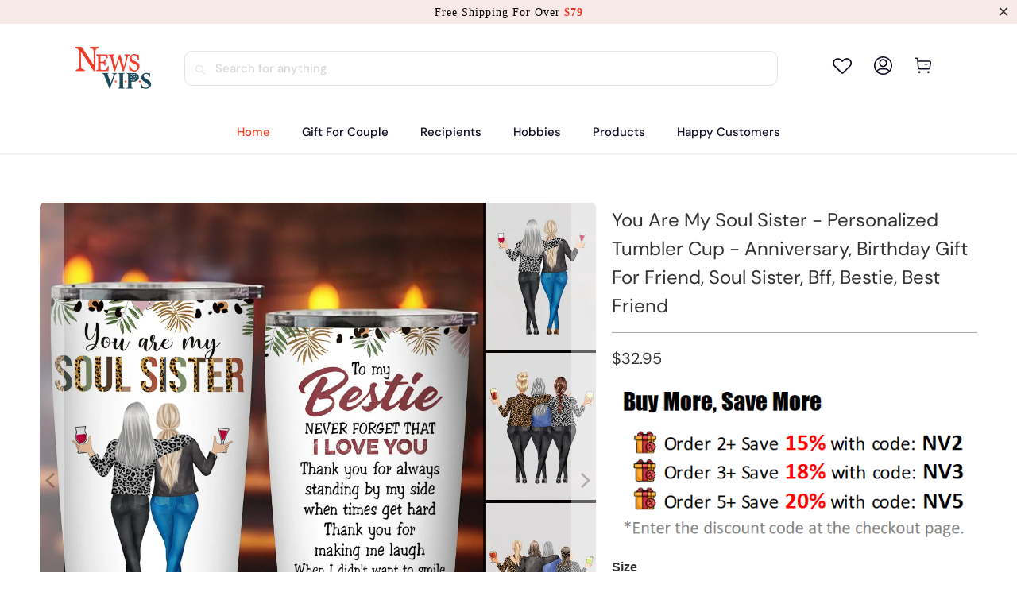

--- FILE ---
content_type: text/html; charset=utf-8
request_url: https://www.newsvips.com/products/you-are-my-soul-sister-personalized-tumbler-cup-anniversary-birthday-gift-for-friend-soul-sister-bff-bestie-best-friend
body_size: 50764
content:


 <!DOCTYPE html>
<html class="no-js no-touch" lang="en"> <head> <meta charset="utf-8"> <meta http-equiv="cleartype" content="on"> <meta name="robots" content="index,follow"> <!-- Mobile Specific Metas --> <meta name="HandheldFriendly" content="True"> <meta name="MobileOptimized" content="320"> <meta name="viewport" content="width=device-width,initial-scale=1"> <meta name="theme-color" content="#ffffff"> <title>
      You Are My Soul Sister - Personalized Tumbler Cup - Anniversary, Birth - newsvips</title> <meta name="description" content="Personalized Stainless Steel Tumbler makes a great, unique gift for any occasion. No one likes lukewarm coffee or warm soda. This stainless steel tumbler is effectively insulated, keeping hot and cold drinks at the temps you want them. Perfect for storing tea, coffee, wine, juices, and water.PRODUCT DETAILS: Each of ou"/> <!-- Preconnect Domains --> <link rel="preconnect" href="https://fonts.shopifycdn.com" /> <link rel="preconnect" href="https://cdn.shopify.com" /> <link rel="preconnect" href="https://v.shopify.com" /> <link rel="preconnect" href="https://cdn.shopifycloud.com" /> <link rel="preconnect" href="https://monorail-edge.shopifysvc.com"> <!-- fallback for browsers that don't support preconnect --> <link rel="dns-prefetch" href="https://fonts.shopifycdn.com" /> <link rel="dns-prefetch" href="https://cdn.shopify.com" /> <link rel="dns-prefetch" href="https://v.shopify.com" /> <link rel="dns-prefetch" href="https://cdn.shopifycloud.com" /> <link rel="dns-prefetch" href="https://monorail-edge.shopifysvc.com"> <!-- Preload Assets --> <link rel="preload" href="//www.newsvips.com/cdn/shop/t/14/assets/fancybox.css?v=19278034316635137701747880951" as="style"> <link rel="preload" href="//www.newsvips.com/cdn/shop/t/14/assets/styles.css?v=103779923111320181911756262047" as="style"> <link rel="preload" href="//www.newsvips.com/cdn/shop/t/14/assets/home-sliderd-sch.css?v=36902247815461123441747880951" as="style"> <link rel="preload" href="//www.newsvips.com/cdn/shop/t/14/assets/jquery.min.js?v=81049236547974671631747880951" as="script"> <link rel="preload" href="//www.newsvips.com/cdn/shop/t/14/assets/vendors.js?v=51772124549495699811747880951" as="script"> <link rel="preload" href="//www.newsvips.com/cdn/shop/t/14/assets/sections.js?v=110831473154942433161747880951" as="script"> <link rel="preload" href="//www.newsvips.com/cdn/shop/t/14/assets/utilities.js?v=130542983593295147021747880951" as="script"> <link rel="preload" href="//www.newsvips.com/cdn/shop/t/14/assets/app.js?v=122820809510149809421747880951" as="script"> <!-- Stylesheet for Fancybox library --> <link href="//www.newsvips.com/cdn/shop/t/14/assets/fancybox.css?v=19278034316635137701747880951" rel="stylesheet" type="text/css" media="all" /> <!-- Stylesheets for  --> <link href="//www.newsvips.com/cdn/shop/t/14/assets/styles.css?v=103779923111320181911756262047" rel="stylesheet" type="text/css" media="all" /> <!-- Stylesheets for  --> <link href="//www.newsvips.com/cdn/shop/t/14/assets/home-sliderd-sch.css?v=36902247815461123441747880951" rel="stylesheet" type="text/css" media="all" /> <script>
      window.lazySizesConfig = window.lazySizesConfig || {};

      lazySizesConfig.expand = 300;
      lazySizesConfig.loadHidden = false;

      /*! lazysizes - v5.2.2 - bgset plugin */
      !function(e,t){var a=function(){t(e.lazySizes),e.removeEventListener("lazyunveilread",a,!0)};t=t.bind(null,e,e.document),"object"==typeof module&&module.exports?t(require("lazysizes")):"function"==typeof define&&define.amd?define(["lazysizes"],t):e.lazySizes?a():e.addEventListener("lazyunveilread",a,!0)}(window,function(e,z,g){"use strict";var c,y,b,f,i,s,n,v,m;e.addEventListener&&(c=g.cfg,y=/\s+/g,b=/\s*\|\s+|\s+\|\s*/g,f=/^(.+?)(?:\s+\[\s*(.+?)\s*\])(?:\s+\[\s*(.+?)\s*\])?$/,i=/^\s*\(*\s*type\s*:\s*(.+?)\s*\)*\s*$/,s=/\(|\)|'/,n={contain:1,cover:1},v=function(e,t){var a;t&&((a=t.match(i))&&a[1]?e.setAttribute("type",a[1]):e.setAttribute("media",c.customMedia[t]||t))},m=function(e){var t,a,i,r;e.target._lazybgset&&(a=(t=e.target)._lazybgset,(i=t.currentSrc||t.src)&&((r=g.fire(a,"bgsetproxy",{src:i,useSrc:s.test(i)?JSON.stringify(i):i})).defaultPrevented||(a.style.backgroundImage="url("+r.detail.useSrc+")")),t._lazybgsetLoading&&(g.fire(a,"_lazyloaded",{},!1,!0),delete t._lazybgsetLoading))},addEventListener("lazybeforeunveil",function(e){var t,a,i,r,s,n,l,d,o,u;!e.defaultPrevented&&(t=e.target.getAttribute("data-bgset"))&&(o=e.target,(u=z.createElement("img")).alt="",u._lazybgsetLoading=!0,e.detail.firesLoad=!0,a=t,i=o,r=u,s=z.createElement("picture"),n=i.getAttribute(c.sizesAttr),l=i.getAttribute("data-ratio"),d=i.getAttribute("data-optimumx"),i._lazybgset&&i._lazybgset.parentNode==i&&i.removeChild(i._lazybgset),Object.defineProperty(r,"_lazybgset",{value:i,writable:!0}),Object.defineProperty(i,"_lazybgset",{value:s,writable:!0}),a=a.replace(y," ").split(b),s.style.display="none",r.className=c.lazyClass,1!=a.length||n||(n="auto"),a.forEach(function(e){var t,a=z.createElement("source");n&&"auto"!=n&&a.setAttribute("sizes",n),(t=e.match(f))?(a.setAttribute(c.srcsetAttr,t[1]),v(a,t[2]),v(a,t[3])):a.setAttribute(c.srcsetAttr,e),s.appendChild(a)}),n&&(r.setAttribute(c.sizesAttr,n),i.removeAttribute(c.sizesAttr),i.removeAttribute("sizes")),d&&r.setAttribute("data-optimumx",d),l&&r.setAttribute("data-ratio",l),s.appendChild(r),i.appendChild(s),setTimeout(function(){g.loader.unveil(u),g.rAF(function(){g.fire(u,"_lazyloaded",{},!0,!0),u.complete&&m({target:u})})}))}),z.addEventListener("load",m,!0),e.addEventListener("lazybeforesizes",function(e){var t,a,i,r;e.detail.instance==g&&e.target._lazybgset&&e.detail.dataAttr&&(t=e.target._lazybgset,i=t,r=(getComputedStyle(i)||{getPropertyValue:function(){}}).getPropertyValue("background-size"),!n[r]&&n[i.style.backgroundSize]&&(r=i.style.backgroundSize),n[a=r]&&(e.target._lazysizesParentFit=a,g.rAF(function(){e.target.setAttribute("data-parent-fit",a),e.target._lazysizesParentFit&&delete e.target._lazysizesParentFit})))},!0),z.documentElement.addEventListener("lazybeforesizes",function(e){var t,a;!e.defaultPrevented&&e.target._lazybgset&&e.detail.instance==g&&(e.detail.width=(t=e.target._lazybgset,a=g.gW(t,t.parentNode),(!t._lazysizesWidth||a>t._lazysizesWidth)&&(t._lazysizesWidth=a),t._lazysizesWidth))}))});

      /*! lazysizes - v5.2.2 */
      !function(e){var t=function(u,D,f){"use strict";var k,H;if(function(){var e;var t={lazyClass:"lazyload",loadedClass:"lazyloaded",loadingClass:"lazyloading",preloadClass:"lazypreload",errorClass:"lazyerror",autosizesClass:"lazyautosizes",srcAttr:"data-src",srcsetAttr:"data-srcset",sizesAttr:"data-sizes",minSize:40,customMedia:{},init:true,expFactor:1.5,hFac:.8,loadMode:2,loadHidden:true,ricTimeout:0,throttleDelay:125};H=u.lazySizesConfig||u.lazysizesConfig||{};for(e in t){if(!(e in H)){H[e]=t[e]}}}(),!D||!D.getElementsByClassName){return{init:function(){},cfg:H,noSupport:true}}var O=D.documentElement,a=u.HTMLPictureElement,P="addEventListener",$="getAttribute",q=u[P].bind(u),I=u.setTimeout,U=u.requestAnimationFrame||I,l=u.requestIdleCallback,j=/^picture$/i,r=["load","error","lazyincluded","_lazyloaded"],i={},G=Array.prototype.forEach,J=function(e,t){if(!i[t]){i[t]=new RegExp("(\\s|^)"+t+"(\\s|$)")}return i[t].test(e[$]("class")||"")&&i[t]},K=function(e,t){if(!J(e,t)){e.setAttribute("class",(e[$]("class")||"").trim()+" "+t)}},Q=function(e,t){var i;if(i=J(e,t)){e.setAttribute("class",(e[$]("class")||"").replace(i," "))}},V=function(t,i,e){var a=e?P:"removeEventListener";if(e){V(t,i)}r.forEach(function(e){t[a](e,i)})},X=function(e,t,i,a,r){var n=D.createEvent("Event");if(!i){i={}}i.instance=k;n.initEvent(t,!a,!r);n.detail=i;e.dispatchEvent(n);return n},Y=function(e,t){var i;if(!a&&(i=u.picturefill||H.pf)){if(t&&t.src&&!e[$]("srcset")){e.setAttribute("srcset",t.src)}i({reevaluate:true,elements:[e]})}else if(t&&t.src){e.src=t.src}},Z=function(e,t){return(getComputedStyle(e,null)||{})[t]},s=function(e,t,i){i=i||e.offsetWidth;while(i<H.minSize&&t&&!e._lazysizesWidth){i=t.offsetWidth;t=t.parentNode}return i},ee=function(){var i,a;var t=[];var r=[];var n=t;var s=function(){var e=n;n=t.length?r:t;i=true;a=false;while(e.length){e.shift()()}i=false};var e=function(e,t){if(i&&!t){e.apply(this,arguments)}else{n.push(e);if(!a){a=true;(D.hidden?I:U)(s)}}};e._lsFlush=s;return e}(),te=function(i,e){return e?function(){ee(i)}:function(){var e=this;var t=arguments;ee(function(){i.apply(e,t)})}},ie=function(e){var i;var a=0;var r=H.throttleDelay;var n=H.ricTimeout;var t=function(){i=false;a=f.now();e()};var s=l&&n>49?function(){l(t,{timeout:n});if(n!==H.ricTimeout){n=H.ricTimeout}}:te(function(){I(t)},true);return function(e){var t;if(e=e===true){n=33}if(i){return}i=true;t=r-(f.now()-a);if(t<0){t=0}if(e||t<9){s()}else{I(s,t)}}},ae=function(e){var t,i;var a=99;var r=function(){t=null;e()};var n=function(){var e=f.now()-i;if(e<a){I(n,a-e)}else{(l||r)(r)}};return function(){i=f.now();if(!t){t=I(n,a)}}},e=function(){var v,m,c,h,e;var y,z,g,p,C,b,A;var n=/^img$/i;var d=/^iframe$/i;var E="onscroll"in u&&!/(gle|ing)bot/.test(navigator.userAgent);var _=0;var w=0;var N=0;var M=-1;var x=function(e){N--;if(!e||N<0||!e.target){N=0}};var W=function(e){if(A==null){A=Z(D.body,"visibility")=="hidden"}return A||!(Z(e.parentNode,"visibility")=="hidden"&&Z(e,"visibility")=="hidden")};var S=function(e,t){var i;var a=e;var r=W(e);g-=t;b+=t;p-=t;C+=t;while(r&&(a=a.offsetParent)&&a!=D.body&&a!=O){r=(Z(a,"opacity")||1)>0;if(r&&Z(a,"overflow")!="visible"){i=a.getBoundingClientRect();r=C>i.left&&p<i.right&&b>i.top-1&&g<i.bottom+1}}return r};var t=function(){var e,t,i,a,r,n,s,l,o,u,f,c;var d=k.elements;if((h=H.loadMode)&&N<8&&(e=d.length)){t=0;M++;for(;t<e;t++){if(!d[t]||d[t]._lazyRace){continue}if(!E||k.prematureUnveil&&k.prematureUnveil(d[t])){R(d[t]);continue}if(!(l=d[t][$]("data-expand"))||!(n=l*1)){n=w}if(!u){u=!H.expand||H.expand<1?O.clientHeight>500&&O.clientWidth>500?500:370:H.expand;k._defEx=u;f=u*H.expFactor;c=H.hFac;A=null;if(w<f&&N<1&&M>2&&h>2&&!D.hidden){w=f;M=0}else if(h>1&&M>1&&N<6){w=u}else{w=_}}if(o!==n){y=innerWidth+n*c;z=innerHeight+n;s=n*-1;o=n}i=d[t].getBoundingClientRect();if((b=i.bottom)>=s&&(g=i.top)<=z&&(C=i.right)>=s*c&&(p=i.left)<=y&&(b||C||p||g)&&(H.loadHidden||W(d[t]))&&(m&&N<3&&!l&&(h<3||M<4)||S(d[t],n))){R(d[t]);r=true;if(N>9){break}}else if(!r&&m&&!a&&N<4&&M<4&&h>2&&(v[0]||H.preloadAfterLoad)&&(v[0]||!l&&(b||C||p||g||d[t][$](H.sizesAttr)!="auto"))){a=v[0]||d[t]}}if(a&&!r){R(a)}}};var i=ie(t);var B=function(e){var t=e.target;if(t._lazyCache){delete t._lazyCache;return}x(e);K(t,H.loadedClass);Q(t,H.loadingClass);V(t,L);X(t,"lazyloaded")};var a=te(B);var L=function(e){a({target:e.target})};var T=function(t,i){try{t.contentWindow.location.replace(i)}catch(e){t.src=i}};var F=function(e){var t;var i=e[$](H.srcsetAttr);if(t=H.customMedia[e[$]("data-media")||e[$]("media")]){e.setAttribute("media",t)}if(i){e.setAttribute("srcset",i)}};var s=te(function(t,e,i,a,r){var n,s,l,o,u,f;if(!(u=X(t,"lazybeforeunveil",e)).defaultPrevented){if(a){if(i){K(t,H.autosizesClass)}else{t.setAttribute("sizes",a)}}s=t[$](H.srcsetAttr);n=t[$](H.srcAttr);if(r){l=t.parentNode;o=l&&j.test(l.nodeName||"")}f=e.firesLoad||"src"in t&&(s||n||o);u={target:t};K(t,H.loadingClass);if(f){clearTimeout(c);c=I(x,2500);V(t,L,true)}if(o){G.call(l.getElementsByTagName("source"),F)}if(s){t.setAttribute("srcset",s)}else if(n&&!o){if(d.test(t.nodeName)){T(t,n)}else{t.src=n}}if(r&&(s||o)){Y(t,{src:n})}}if(t._lazyRace){delete t._lazyRace}Q(t,H.lazyClass);ee(function(){var e=t.complete&&t.naturalWidth>1;if(!f||e){if(e){K(t,"ls-is-cached")}B(u);t._lazyCache=true;I(function(){if("_lazyCache"in t){delete t._lazyCache}},9)}if(t.loading=="lazy"){N--}},true)});var R=function(e){if(e._lazyRace){return}var t;var i=n.test(e.nodeName);var a=i&&(e[$](H.sizesAttr)||e[$]("sizes"));var r=a=="auto";if((r||!m)&&i&&(e[$]("src")||e.srcset)&&!e.complete&&!J(e,H.errorClass)&&J(e,H.lazyClass)){return}t=X(e,"lazyunveilread").detail;if(r){re.updateElem(e,true,e.offsetWidth)}e._lazyRace=true;N++;s(e,t,r,a,i)};var r=ae(function(){H.loadMode=3;i()});var l=function(){if(H.loadMode==3){H.loadMode=2}r()};var o=function(){if(m){return}if(f.now()-e<999){I(o,999);return}m=true;H.loadMode=3;i();q("scroll",l,true)};return{_:function(){e=f.now();k.elements=D.getElementsByClassName(H.lazyClass);v=D.getElementsByClassName(H.lazyClass+" "+H.preloadClass);q("scroll",i,true);q("resize",i,true);q("pageshow",function(e){if(e.persisted){var t=D.querySelectorAll("."+H.loadingClass);if(t.length&&t.forEach){U(function(){t.forEach(function(e){if(e.complete){R(e)}})})}}});if(u.MutationObserver){new MutationObserver(i).observe(O,{childList:true,subtree:true,attributes:true})}else{O[P]("DOMNodeInserted",i,true);O[P]("DOMAttrModified",i,true);setInterval(i,999)}q("hashchange",i,true);["focus","mouseover","click","load","transitionend","animationend"].forEach(function(e){D[P](e,i,true)});if(/d$|^c/.test(D.readyState)){o()}else{q("load",o);D[P]("DOMContentLoaded",i);I(o,2e4)}if(k.elements.length){t();ee._lsFlush()}else{i()}},checkElems:i,unveil:R,_aLSL:l}}(),re=function(){var i;var n=te(function(e,t,i,a){var r,n,s;e._lazysizesWidth=a;a+="px";e.setAttribute("sizes",a);if(j.test(t.nodeName||"")){r=t.getElementsByTagName("source");for(n=0,s=r.length;n<s;n++){r[n].setAttribute("sizes",a)}}if(!i.detail.dataAttr){Y(e,i.detail)}});var a=function(e,t,i){var a;var r=e.parentNode;if(r){i=s(e,r,i);a=X(e,"lazybeforesizes",{width:i,dataAttr:!!t});if(!a.defaultPrevented){i=a.detail.width;if(i&&i!==e._lazysizesWidth){n(e,r,a,i)}}}};var e=function(){var e;var t=i.length;if(t){e=0;for(;e<t;e++){a(i[e])}}};var t=ae(e);return{_:function(){i=D.getElementsByClassName(H.autosizesClass);q("resize",t)},checkElems:t,updateElem:a}}(),t=function(){if(!t.i&&D.getElementsByClassName){t.i=true;re._();e._()}};return I(function(){H.init&&t()}),k={cfg:H,autoSizer:re,loader:e,init:t,uP:Y,aC:K,rC:Q,hC:J,fire:X,gW:s,rAF:ee}}(e,e.document,Date);e.lazySizes=t,"object"==typeof module&&module.exports&&(module.exports=t)}("undefined"!=typeof window?window:{});</script> <!-- Icons --> <link rel="shortcut icon" type="image/x-icon" href="//www.newsvips.com/cdn/shop/files/newsvips_logo__100_a9406730-e092-49ab-878f-4186dff0d0a0_180x180.png?v=1684143321"> <link rel="apple-touch-icon" href="//www.newsvips.com/cdn/shop/files/newsvips_logo__100_a9406730-e092-49ab-878f-4186dff0d0a0_180x180.png?v=1684143321"/> <link rel="apple-touch-icon" sizes="57x57" href="//www.newsvips.com/cdn/shop/files/newsvips_logo__100_a9406730-e092-49ab-878f-4186dff0d0a0_57x57.png?v=1684143321"/> <link rel="apple-touch-icon" sizes="60x60" href="//www.newsvips.com/cdn/shop/files/newsvips_logo__100_a9406730-e092-49ab-878f-4186dff0d0a0_60x60.png?v=1684143321"/> <link rel="apple-touch-icon" sizes="72x72" href="//www.newsvips.com/cdn/shop/files/newsvips_logo__100_a9406730-e092-49ab-878f-4186dff0d0a0_72x72.png?v=1684143321"/> <link rel="apple-touch-icon" sizes="76x76" href="//www.newsvips.com/cdn/shop/files/newsvips_logo__100_a9406730-e092-49ab-878f-4186dff0d0a0_76x76.png?v=1684143321"/> <link rel="apple-touch-icon" sizes="114x114" href="//www.newsvips.com/cdn/shop/files/newsvips_logo__100_a9406730-e092-49ab-878f-4186dff0d0a0_114x114.png?v=1684143321"/> <link rel="apple-touch-icon" sizes="180x180" href="//www.newsvips.com/cdn/shop/files/newsvips_logo__100_a9406730-e092-49ab-878f-4186dff0d0a0_180x180.png?v=1684143321"/> <link rel="apple-touch-icon" sizes="228x228" href="//www.newsvips.com/cdn/shop/files/newsvips_logo__100_a9406730-e092-49ab-878f-4186dff0d0a0_228x228.png?v=1684143321"/> <link rel="canonical" href="https://www.newsvips.com/products/you-are-my-soul-sister-personalized-tumbler-cup-anniversary-birthday-gift-for-friend-soul-sister-bff-bestie-best-friend"/> <script src="//www.newsvips.com/cdn/shop/t/14/assets/jquery.min.js?v=81049236547974671631747880951" defer></script> <script>
      window.PXUTheme = window.PXUTheme || {};
      window.PXUTheme.version = '1.0.0';
      window.PXUTheme.name = 'newsvips';</script>
    


    
<template id="price-ui"><span class="price " data-price></span><span class="compare-at-price" data-compare-at-price></span><span class="unit-pricing" data-unit-pricing></span></template> <template id="price-ui-badge"><div class="price-ui-badge__sticker price-ui-badge__sticker--"> <span class="price-ui-badge__sticker-text" data-badge></span></div></template> <template id="price-ui__price"><span class="money" data-price></span></template> <template id="price-ui__price-range"><span class="price-min" data-price-min><span class="money" data-price></span></span> - <span class="price-max" data-price-max><span class="money" data-price></span></span></template> <template id="price-ui__unit-pricing"><span class="unit-quantity" data-unit-quantity></span> | <span class="unit-price" data-unit-price><span class="money" data-price></span></span> / <span class="unit-measurement" data-unit-measurement></span></template> <template id="price-ui-badge__percent-savings-range">Save up to <span data-price-percent></span>%</template> <template id="price-ui-badge__percent-savings">Save <span data-price-percent></span>%</template> <template id="price-ui-badge__price-savings-range">Save up to <span class="money" data-price></span></template> <template id="price-ui-badge__price-savings">Save <span class="money" data-price></span></template> <template id="price-ui-badge__on-sale">Sale</template> <template id="price-ui-badge__sold-out">Sold out</template> <template id="price-ui-badge__in-stock">In stock</template> <script>
      
window.PXUTheme = window.PXUTheme || {};


window.PXUTheme.theme_settings = {};
window.PXUTheme.currency = {};
window.PXUTheme.routes = window.PXUTheme.routes || {};


window.PXUTheme.theme_settings.display_tos_checkbox = false;
window.PXUTheme.theme_settings.go_to_checkout = true;
window.PXUTheme.theme_settings.cart_action = "redirect_cart";
window.PXUTheme.theme_settings.cart_shipping_calculator = false;


window.PXUTheme.theme_settings.collection_swatches = false;
window.PXUTheme.theme_settings.collection_secondary_image = false;


window.PXUTheme.currency.show_multiple_currencies = false;
window.PXUTheme.currency.shop_currency = "USD";
window.PXUTheme.currency.default_currency = "USD";
window.PXUTheme.currency.display_format = "money_format";
window.PXUTheme.currency.money_format = "${{amount}}";
window.PXUTheme.currency.money_format_no_currency = "${{amount}}";
window.PXUTheme.currency.money_format_currency = "${{amount}} USD";
window.PXUTheme.currency.native_multi_currency = false;
window.PXUTheme.currency.iso_code = "USD";
window.PXUTheme.currency.symbol = "$";


window.PXUTheme.theme_settings.display_inventory_left = false;
window.PXUTheme.theme_settings.inventory_threshold = 10;
window.PXUTheme.theme_settings.limit_quantity = false;


window.PXUTheme.theme_settings.menu_position = null;


window.PXUTheme.theme_settings.newsletter_popup = false;
window.PXUTheme.theme_settings.newsletter_popup_days = "14";
window.PXUTheme.theme_settings.newsletter_popup_mobile = false;
window.PXUTheme.theme_settings.newsletter_popup_seconds = 0;


window.PXUTheme.theme_settings.pagination_type = "load_more";


window.PXUTheme.theme_settings.enable_shopify_collection_badges = false;
window.PXUTheme.theme_settings.quick_shop_thumbnail_position = null;
window.PXUTheme.theme_settings.product_form_style = "radio";
window.PXUTheme.theme_settings.sale_banner_enabled = false;
window.PXUTheme.theme_settings.display_savings = false;
window.PXUTheme.theme_settings.display_sold_out_price = false;
window.PXUTheme.theme_settings.free_text = "Free";
window.PXUTheme.theme_settings.video_looping = null;
window.PXUTheme.theme_settings.quick_shop_style = "popup";
window.PXUTheme.theme_settings.hover_enabled = false;


window.PXUTheme.routes.cart_url = "/cart";
window.PXUTheme.routes.root_url = "/";
window.PXUTheme.routes.search_url = "/search";
window.PXUTheme.routes.all_products_collection_url = "/collections/all";


window.PXUTheme.theme_settings.image_loading_style = "color";


window.PXUTheme.theme_settings.search_option = "product";
window.PXUTheme.theme_settings.search_items_to_display = 5;
window.PXUTheme.theme_settings.enable_autocomplete = true;


window.PXUTheme.theme_settings.page_dots_enabled = false;
window.PXUTheme.theme_settings.slideshow_arrow_size = "light";


window.PXUTheme.theme_settings.quick_shop_enabled = false;


window.PXUTheme.translation = {};


window.PXUTheme.translation.agree_to_terms_warning = "You must agree with the terms and conditions to checkout.";
window.PXUTheme.translation.one_item_left = "item left";
window.PXUTheme.translation.items_left_text = "items left";
window.PXUTheme.translation.cart_savings_text = "Total Savings";
window.PXUTheme.translation.cart_discount_text = "Discount";
window.PXUTheme.translation.cart_subtotal_text = "Subtotal";
window.PXUTheme.translation.cart_remove_text = "Remove";
window.PXUTheme.translation.cart_free_text = "Free";


window.PXUTheme.translation.newsletter_success_text = "Thank you for joining our mailing list!";


window.PXUTheme.translation.notify_email = "Enter your email address...";
window.PXUTheme.translation.notify_email_value = "Translation missing: en.contact.fields.email";
window.PXUTheme.translation.notify_email_send = "Send";
window.PXUTheme.translation.notify_message_first = "Please notify me when ";
window.PXUTheme.translation.notify_message_last = " becomes available - ";
window.PXUTheme.translation.notify_success_text = "Thanks! We will notify you when this product becomes available!";


window.PXUTheme.translation.add_to_cart = "Add to Cart";
window.PXUTheme.translation.coming_soon_text = "Coming Soon";
window.PXUTheme.translation.sold_out_text = "Sold Out";
window.PXUTheme.translation.sale_text = "Sale";
window.PXUTheme.translation.savings_text = "You Save";
window.PXUTheme.translation.from_text = "from";
window.PXUTheme.translation.new_text = "New";
window.PXUTheme.translation.pre_order_text = "Pre-Order";
window.PXUTheme.translation.unavailable_text = "Unavailable";


window.PXUTheme.translation.all_results = "View all results";
window.PXUTheme.translation.no_results = "Sorry, no results!";


window.PXUTheme.media_queries = {};
window.PXUTheme.media_queries.small = window.matchMedia( "(max-width: 480px)" );
window.PXUTheme.media_queries.medium = window.matchMedia( "(max-width: 798px)" );
window.PXUTheme.media_queries.large = window.matchMedia( "(min-width: 799px)" );
window.PXUTheme.media_queries.larger = window.matchMedia( "(min-width: 960px)" );
window.PXUTheme.media_queries.xlarge = window.matchMedia( "(min-width: 1200px)" );
window.PXUTheme.media_queries.ie10 = window.matchMedia( "all and (-ms-high-contrast: none), (-ms-high-contrast: active)" );
window.PXUTheme.media_queries.tablet = window.matchMedia( "only screen and (min-width: 799px) and (max-width: 1024px)" );
window.PXUTheme.media_queries.mobile_and_tablet = window.matchMedia( "(max-width: 1024px)" );</script> <script src="//www.newsvips.com/cdn/shop/t/14/assets/vendors.js?v=51772124549495699811747880951" defer></script> <script src="//www.newsvips.com/cdn/shop/t/14/assets/sections.js?v=110831473154942433161747880951" defer></script> <script src="//www.newsvips.com/cdn/shop/t/14/assets/utilities.js?v=130542983593295147021747880951" defer></script> <script src="//www.newsvips.com/cdn/shop/t/14/assets/app.js?v=122820809510149809421747880951" defer></script> <script src="//www.newsvips.com/cdn/shop/t/14/assets/customily_sch.js?v=32794277030706206311747880951" defer></script> <script src="//www.newsvips.com/cdn/shop/t/14/assets/instantclick.min.js?v=20092422000980684151747880951" data-no-instant defer></script> <script data-no-instant>
        window.addEventListener('DOMContentLoaded', function() {

          function inIframe() {
            try {
              return window.self !== window.top;
            } catch (e) {
              return true;
            }
          }

          if (!inIframe()){
            InstantClick.on('change', function() {

              $('head script[src*="shopify"]').each(function() {
                var script = document.createElement('script');
                script.type = 'text/javascript';
                script.src = $(this).attr('src');

                $('body').append(script);
              });

              $('body').removeClass('fancybox-active');
              $.fancybox.destroy();

              InstantClick.init();

            });
          }
        });</script> <script></script> <script>window.performance && window.performance.mark && window.performance.mark('shopify.content_for_header.start');</script><meta id="shopify-digital-wallet" name="shopify-digital-wallet" content="/60673163494/digital_wallets/dialog">
<meta name="shopify-checkout-api-token" content="c260df5e754a1b16ef4f3981c4f83da4">
<meta id="in-context-paypal-metadata" data-shop-id="60673163494" data-venmo-supported="true" data-environment="production" data-locale="en_US" data-paypal-v4="true" data-currency="USD">
<link rel="alternate" type="application/json+oembed" href="https://www.newsvips.com/products/you-are-my-soul-sister-personalized-tumbler-cup-anniversary-birthday-gift-for-friend-soul-sister-bff-bestie-best-friend.oembed">
<script async="async" src="/checkouts/internal/preloads.js?locale=en-US"></script>
<script id="shopify-features" type="application/json">{"accessToken":"c260df5e754a1b16ef4f3981c4f83da4","betas":["rich-media-storefront-analytics"],"domain":"www.newsvips.com","predictiveSearch":true,"shopId":60673163494,"locale":"en"}</script>
<script>var Shopify = Shopify || {};
Shopify.shop = "newsvips.myshopify.com";
Shopify.locale = "en";
Shopify.currency = {"active":"USD","rate":"1.0"};
Shopify.country = "US";
Shopify.theme = {"name":"ldd-dev-0522-移除PP埋点","id":149926969574,"schema_name":"newsvips","schema_version":"5.0.6","theme_store_id":null,"role":"main"};
Shopify.theme.handle = "null";
Shopify.theme.style = {"id":null,"handle":null};
Shopify.cdnHost = "www.newsvips.com/cdn";
Shopify.routes = Shopify.routes || {};
Shopify.routes.root = "/";</script>
<script type="module">!function(o){(o.Shopify=o.Shopify||{}).modules=!0}(window);</script>
<script>!function(o){function n(){var o=[];function n(){o.push(Array.prototype.slice.apply(arguments))}return n.q=o,n}var t=o.Shopify=o.Shopify||{};t.loadFeatures=n(),t.autoloadFeatures=n()}(window);</script>
<script id="shop-js-analytics" type="application/json">{"pageType":"product"}</script>
<script defer="defer" async type="module" src="//www.newsvips.com/cdn/shopifycloud/shop-js/modules/v2/client.init-shop-cart-sync_WVOgQShq.en.esm.js"></script>
<script defer="defer" async type="module" src="//www.newsvips.com/cdn/shopifycloud/shop-js/modules/v2/chunk.common_C_13GLB1.esm.js"></script>
<script defer="defer" async type="module" src="//www.newsvips.com/cdn/shopifycloud/shop-js/modules/v2/chunk.modal_CLfMGd0m.esm.js"></script>
<script type="module">
  await import("//www.newsvips.com/cdn/shopifycloud/shop-js/modules/v2/client.init-shop-cart-sync_WVOgQShq.en.esm.js");
await import("//www.newsvips.com/cdn/shopifycloud/shop-js/modules/v2/chunk.common_C_13GLB1.esm.js");
await import("//www.newsvips.com/cdn/shopifycloud/shop-js/modules/v2/chunk.modal_CLfMGd0m.esm.js");

  window.Shopify.SignInWithShop?.initShopCartSync?.({"fedCMEnabled":true,"windoidEnabled":true});

</script>
<script>(function() {
  var isLoaded = false;
  function asyncLoad() {
    if (isLoaded) return;
    isLoaded = true;
    var urls = ["https:\/\/loox.io\/widget\/Nk-ZPEizZ2\/loox.1646900544817.js?shop=newsvips.myshopify.com","https:\/\/d39va5bdt61idd.cloudfront.net\/carttrack.js?id=1573\u0026shop=newsvips.myshopify.com","https:\/\/d39va5bdt61idd.cloudfront.net\/cartAnimate.js?id=m33un6sp\u0026shop=newsvips.myshopify.com"];
    for (var i = 0; i <urls.length; i++) {
      var s = document.createElement('script');
      s.type = 'text/javascript';
      s.async = true;
      s.src = urls[i];
      var x = document.getElementsByTagName('script')[0];
      x.parentNode.insertBefore(s, x);
    }
  };
  if(window.attachEvent) {
    window.attachEvent('onload', asyncLoad);
  } else {
    window.addEventListener('load', asyncLoad, false);
  }
})();</script>
<script id="__st">var __st={"a":60673163494,"offset":-18000,"reqid":"0140ae74-e8dd-4706-82a8-1f78e3e6c4f2-1769618592","pageurl":"www.newsvips.com\/products\/you-are-my-soul-sister-personalized-tumbler-cup-anniversary-birthday-gift-for-friend-soul-sister-bff-bestie-best-friend","u":"5b7a2c1b1493","p":"product","rtyp":"product","rid":8357748441318};</script>
<script>window.ShopifyPaypalV4VisibilityTracking = true;</script>
<script id="captcha-bootstrap">!function(){'use strict';const t='contact',e='account',n='new_comment',o=[[t,t],['blogs',n],['comments',n],[t,'customer']],c=[[e,'customer_login'],[e,'guest_login'],[e,'recover_customer_password'],[e,'create_customer']],r=t=>t.map((([t,e])=>`form[action*='/${t}']:not([data-nocaptcha='true']) input[name='form_type'][value='${e}']`)).join(','),a=t=>()=>t?[...document.querySelectorAll(t)].map((t=>t.form)):[];function s(){const t=[...o],e=r(t);return a(e)}const i='password',u='form_key',d=['recaptcha-v3-token','g-recaptcha-response','h-captcha-response',i],f=()=>{try{return window.sessionStorage}catch{return}},m='__shopify_v',_=t=>t.elements[u];function p(t,e,n=!1){try{const o=window.sessionStorage,c=JSON.parse(o.getItem(e)),{data:r}=function(t){const{data:e,action:n}=t;return t[m]||n?{data:e,action:n}:{data:t,action:n}}(c);for(const[e,n]of Object.entries(r))t.elements[e]&&(t.elements[e].value=n);n&&o.removeItem(e)}catch(o){console.error('form repopulation failed',{error:o})}}const l='form_type',E='cptcha';function T(t){t.dataset[E]=!0}const w=window,h=w.document,L='Shopify',v='ce_forms',y='captcha';let A=!1;((t,e)=>{const n=(g='f06e6c50-85a8-45c8-87d0-21a2b65856fe',I='https://cdn.shopify.com/shopifycloud/storefront-forms-hcaptcha/ce_storefront_forms_captcha_hcaptcha.v1.5.2.iife.js',D={infoText:'Protected by hCaptcha',privacyText:'Privacy',termsText:'Terms'},(t,e,n)=>{const o=w[L][v],c=o.bindForm;if(c)return c(t,g,e,D).then(n);var r;o.q.push([[t,g,e,D],n]),r=I,A||(h.body.append(Object.assign(h.createElement('script'),{id:'captcha-provider',async:!0,src:r})),A=!0)});var g,I,D;w[L]=w[L]||{},w[L][v]=w[L][v]||{},w[L][v].q=[],w[L][y]=w[L][y]||{},w[L][y].protect=function(t,e){n(t,void 0,e),T(t)},Object.freeze(w[L][y]),function(t,e,n,w,h,L){const[v,y,A,g]=function(t,e,n){const i=e?o:[],u=t?c:[],d=[...i,...u],f=r(d),m=r(i),_=r(d.filter((([t,e])=>n.includes(e))));return[a(f),a(m),a(_),s()]}(w,h,L),I=t=>{const e=t.target;return e instanceof HTMLFormElement?e:e&&e.form},D=t=>v().includes(t);t.addEventListener('submit',(t=>{const e=I(t);if(!e)return;const n=D(e)&&!e.dataset.hcaptchaBound&&!e.dataset.recaptchaBound,o=_(e),c=g().includes(e)&&(!o||!o.value);(n||c)&&t.preventDefault(),c&&!n&&(function(t){try{if(!f())return;!function(t){const e=f();if(!e)return;const n=_(t);if(!n)return;const o=n.value;o&&e.removeItem(o)}(t);const e=Array.from(Array(32),(()=>Math.random().toString(36)[2])).join('');!function(t,e){_(t)||t.append(Object.assign(document.createElement('input'),{type:'hidden',name:u})),t.elements[u].value=e}(t,e),function(t,e){const n=f();if(!n)return;const o=[...t.querySelectorAll(`input[type='${i}']`)].map((({name:t})=>t)),c=[...d,...o],r={};for(const[a,s]of new FormData(t).entries())c.includes(a)||(r[a]=s);n.setItem(e,JSON.stringify({[m]:1,action:t.action,data:r}))}(t,e)}catch(e){console.error('failed to persist form',e)}}(e),e.submit())}));const S=(t,e)=>{t&&!t.dataset[E]&&(n(t,e.some((e=>e===t))),T(t))};for(const o of['focusin','change'])t.addEventListener(o,(t=>{const e=I(t);D(e)&&S(e,y())}));const B=e.get('form_key'),M=e.get(l),P=B&&M;t.addEventListener('DOMContentLoaded',(()=>{const t=y();if(P)for(const e of t)e.elements[l].value===M&&p(e,B);[...new Set([...A(),...v().filter((t=>'true'===t.dataset.shopifyCaptcha))])].forEach((e=>S(e,t)))}))}(h,new URLSearchParams(w.location.search),n,t,e,['guest_login'])})(!0,!0)}();</script>
<script integrity="sha256-4kQ18oKyAcykRKYeNunJcIwy7WH5gtpwJnB7kiuLZ1E=" data-source-attribution="shopify.loadfeatures" defer="defer" src="//www.newsvips.com/cdn/shopifycloud/storefront/assets/storefront/load_feature-a0a9edcb.js" crossorigin="anonymous"></script>
<script data-source-attribution="shopify.dynamic_checkout.dynamic.init">var Shopify=Shopify||{};Shopify.PaymentButton=Shopify.PaymentButton||{isStorefrontPortableWallets:!0,init:function(){window.Shopify.PaymentButton.init=function(){};var t=document.createElement("script");t.src="https://www.newsvips.com/cdn/shopifycloud/portable-wallets/latest/portable-wallets.en.js",t.type="module",document.head.appendChild(t)}};
</script>
<script data-source-attribution="shopify.dynamic_checkout.buyer_consent">
  function portableWalletsHideBuyerConsent(e){var t=document.getElementById("shopify-buyer-consent"),n=document.getElementById("shopify-subscription-policy-button");t&&n&&(t.classList.add("hidden"),t.setAttribute("aria-hidden","true"),n.removeEventListener("click",e))}function portableWalletsShowBuyerConsent(e){var t=document.getElementById("shopify-buyer-consent"),n=document.getElementById("shopify-subscription-policy-button");t&&n&&(t.classList.remove("hidden"),t.removeAttribute("aria-hidden"),n.addEventListener("click",e))}window.Shopify?.PaymentButton&&(window.Shopify.PaymentButton.hideBuyerConsent=portableWalletsHideBuyerConsent,window.Shopify.PaymentButton.showBuyerConsent=portableWalletsShowBuyerConsent);
</script>
<script data-source-attribution="shopify.dynamic_checkout.cart.bootstrap">document.addEventListener("DOMContentLoaded",(function(){function t(){return document.querySelector("shopify-accelerated-checkout-cart, shopify-accelerated-checkout")}if(t())Shopify.PaymentButton.init();else{new MutationObserver((function(e,n){t()&&(Shopify.PaymentButton.init(),n.disconnect())})).observe(document.body,{childList:!0,subtree:!0})}}));
</script>
<link id="shopify-accelerated-checkout-styles" rel="stylesheet" media="screen" href="https://www.newsvips.com/cdn/shopifycloud/portable-wallets/latest/accelerated-checkout-backwards-compat.css" crossorigin="anonymous">
<style id="shopify-accelerated-checkout-cart">
        #shopify-buyer-consent {
  margin-top: 1em;
  display: inline-block;
  width: 100%;
}

#shopify-buyer-consent.hidden {
  display: none;
}

#shopify-subscription-policy-button {
  background: none;
  border: none;
  padding: 0;
  text-decoration: underline;
  font-size: inherit;
  cursor: pointer;
}

#shopify-subscription-policy-button::before {
  box-shadow: none;
}

      </style>

<script>window.performance && window.performance.mark && window.performance.mark('shopify.content_for_header.end');</script>

    

<meta name="author" content="newsvips">
<meta property="og:url" content="https://www.newsvips.com/products/you-are-my-soul-sister-personalized-tumbler-cup-anniversary-birthday-gift-for-friend-soul-sister-bff-bestie-best-friend">
<meta property="og:site_name" content="newsvips"> <meta property="og:type" content="product"> <meta property="og:title" content="You Are My Soul Sister - Personalized Tumbler Cup - Anniversary, Birthday Gift For Friend, Soul Sister, Bff, Bestie, Best Friend"> <meta property="og:image" content="https://www.newsvips.com/cdn/shop/files/5_1_a722b2ae-85e9-4d44-bfa4-6205eb455961_600x.jpg?v=1706607535"> <meta property="og:image:secure_url" content="https://www.newsvips.com/cdn/shop/files/5_1_a722b2ae-85e9-4d44-bfa4-6205eb455961_600x.jpg?v=1706607535"> <meta property="og:image:width" content="1200"> <meta property="og:image:height" content="1200"> <meta property="og:image" content="https://www.newsvips.com/cdn/shop/files/5_2_65804c10-baa2-408c-9fa6-1020ac19df4d_600x.jpg?v=1706607535"> <meta property="og:image:secure_url" content="https://www.newsvips.com/cdn/shop/files/5_2_65804c10-baa2-408c-9fa6-1020ac19df4d_600x.jpg?v=1706607535"> <meta property="og:image:width" content="1200"> <meta property="og:image:height" content="1200"> <meta property="og:image" content="https://www.newsvips.com/cdn/shop/files/5_3_4a47546d-beab-4cfc-a3a5-cd76b20b3b8d_600x.jpg?v=1706607490"> <meta property="og:image:secure_url" content="https://www.newsvips.com/cdn/shop/files/5_3_4a47546d-beab-4cfc-a3a5-cd76b20b3b8d_600x.jpg?v=1706607490"> <meta property="og:image:width" content="1200"> <meta property="og:image:height" content="1200"> <meta property="product:price:amount" content="32.95"> <meta property="product:price:currency" content="USD"> <meta property="og:description" content="Personalized Stainless Steel Tumbler makes a great, unique gift for any occasion. No one likes lukewarm coffee or warm soda. This stainless steel tumbler is effectively insulated, keeping hot and cold drinks at the temps you want them. Perfect for storing tea, coffee, wine, juices, and water.PRODUCT DETAILS: Each of ou"> <meta name="twitter:site" content="@NewsVips2023">

<meta name="twitter:card" content="summary"> <meta name="twitter:title" content="You Are My Soul Sister - Personalized Tumbler Cup - Anniversary, Birthday Gift For Friend, Soul Sister, Bff, Bestie, Best Friend"> <meta name="twitter:description" content="Personalized Stainless Steel Tumbler makes a great, unique gift for any occasion. No one likes lukewarm coffee or warm soda. This stainless steel tumbler is effectively insulated, keeping hot and cold drinks at the temps you want them. Perfect for storing tea, coffee, wine, juices, and water.PRODUCT DETAILS: Each of our Stainless Steel Tumbler is custom-hand-made of SUS 304 body and premium material lid. The only drink lid that uses the power of magnets to keep your water, beer, or favorite drink on lock. A durable coat of color won&#39;t fade, peel, or crack through extended field use and also provide additional grip. The double-wall insulated tumbler with a vacuum between helps your drink to keep its temperature from 3 to 4 hours. Capacity: 20oz Dimension: Top Diameter x Bottom Diameter x Height: 8.8 x 7.2 x 17.5 (cm) Package:"> <meta name="twitter:image" content="https://www.newsvips.com/cdn/shop/files/5_1_a722b2ae-85e9-4d44-bfa4-6205eb455961_240x.jpg?v=1706607535"> <meta name="twitter:image:width" content="240"> <meta name="twitter:image:height" content="240"> <meta name="twitter:image:alt" content="You Are My Soul Sister - Personalized Tumbler Cup - Anniversary, Birthday Gift For Friend, Soul Sister, Bff, Bestie, Best Friend">



    
    

	<script>var loox_global_hash = '1769618350615';</script><style>.loox-reviews-default { max-width: 1200px; margin: 0 auto; }</style> <!-- RedRetarget App Hook start -->
<link rel="dns-prefetch" href="https://trackifyx.redretarget.com">


<!-- HOOK JS-->

<meta name="tfx:tags" content=" Bestie,  Tumbler, ">
<meta name="tfx:collections" content="Best Sellers, Gift For Bestie, Indoor Decor, New Arrival, Tumbler, ">







<script id="tfx-cart">
    
    window.tfxCart = {"note":null,"attributes":{},"original_total_price":0,"total_price":0,"total_discount":0,"total_weight":0.0,"item_count":0,"items":[],"requires_shipping":false,"currency":"USD","items_subtotal_price":0,"cart_level_discount_applications":[],"checkout_charge_amount":0}
</script>



<script id="tfx-product">
    
    window.tfxProduct = {"id":8357748441318,"title":"You Are My Soul Sister - Personalized Tumbler Cup - Anniversary, Birthday Gift For Friend, Soul Sister, Bff, Bestie, Best Friend","handle":"you-are-my-soul-sister-personalized-tumbler-cup-anniversary-birthday-gift-for-friend-soul-sister-bff-bestie-best-friend","description":"\u003cdiv data-id=\"07918756694720521\" class=\"inkgo-product inkgo-product-hide\"\u003e\n\u003cspan style=\"font-size: 0.875rem;\"\u003ePersonalized Stainless Steel Tumbler makes a great, unique gift for any occasion.\u003c\/span\u003e\u003cbr\u003e\n\u003c\/div\u003e\n\u003cdiv data-id=\"07918756694720521\" class=\"inkgo-product-description inkgo-product\"\u003e\n\u003cdiv class=\"c-message_kit__gutter\"\u003e\n\u003cdiv data-qa=\"message_content\" class=\"c-message_kit__gutter__right\"\u003e\n\u003cdiv class=\"c-message_kit__blocks c-message_kit__blocks--rich_text\"\u003e\n\u003cdiv class=\"c-message__message_blocks c-message__message_blocks--rich_text\"\u003e\n\u003cdiv data-qa=\"block-kit-renderer\" class=\"p-block_kit_renderer\"\u003e\n\u003cdiv class=\"p-block_kit_renderer__block_wrapper p-block_kit_renderer__block_wrapper--first\"\u003e\n\u003cdiv dir=\"auto\" class=\"p-rich_text_block\"\u003e\n\u003cdiv class=\"p-rich_text_section\"\u003e\n\u003cdiv class=\"p-rich_text_section\"\u003e\n\u003cbr data-mce-fragment=\"1\"\u003e\u003cspan\u003eNo one likes lukewarm coffee or warm soda. This stainless steel tumbler is effectively insulated, keeping hot and cold drinks at the temps you want them. Perfect for storing tea, coffee, wine, juices, and water.\u003c\/span\u003e\u003cbr data-mce-fragment=\"1\"\u003e\u003cbr data-mce-fragment=\"1\"\u003e\u003cstrong\u003ePRODUCT DETAILS:\u003c\/strong\u003e\u003cbr data-mce-fragment=\"1\"\u003e\n\u003cul\u003e\n\u003cli\u003eEach of our Stainless Steel Tumbler is custom-hand-made of SUS 304 body and premium material lid.\u003c\/li\u003e\n\u003cli\u003eThe only drink lid that uses the power of magnets to keep your water, beer, or favorite drink on lock.\u003c\/li\u003e\n\u003cli\u003eA durable coat of color won't fade, peel, or crack through extended field use and also provide additional grip.\u003c\/li\u003e\n\u003cli\u003eThe double-wall insulated tumbler with a vacuum between helps your drink to keep its temperature from 3 to 4 hours.\u003c\/li\u003e\n\u003cli\u003eCapacity: 20oz\u003c\/li\u003e\n\u003cli\u003eDimension: Top Diameter x Bottom Diameter x Height: 8.8 x 7.2 x 17.5 (cm)\u003c\/li\u003e\n\u003cli\u003ePackage: 1 x Stainless Steel Tumbler (without straw)\u003c\/li\u003e\n\u003c\/ul\u003e\n\u003csection\u003e\n\u003csection\u003e\n\u003csection\u003e\n\u003cp\u003e\u003cstrong\u003ePERSONALIZATION:\u003c\/strong\u003e\u003c\/p\u003e\n\u003cul\u003e\n\u003cli\u003ePlease complete fields required to customize options (Name\/Characteristics) and \u003cstrong\u003erecheck carefully\u003c\/strong\u003e all the customized options.\u003c\/li\u003e\n\u003cli\u003eText: Standard English excluding special characters, emojis to ensure the best looking.\u003c\/li\u003e\n\u003cli\u003eCharacteristics: Pick one-by-one options that match your description.\u003c\/li\u003e\n\u003cli\u003eThe last step, click \"Preview\" to get a glimpse of the wonderful creation you've made.\u003c\/li\u003e\n\u003c\/ul\u003e\n\u003cp\u003e\u003cstrong\u003ePlease be aware that the Preview may slightly different from the physical item in terms of color due to our lighting at our product photoshoot or your device's display.\u003c\/strong\u003e\u003c\/p\u003e\n\u003c\/section\u003e\n\u003c\/section\u003e\n\u003c\/section\u003e\n\u003c\/div\u003e\n\u003cul\u003e\u003c\/ul\u003e\n\u003c\/div\u003e\n\u003c\/div\u003e\n\u003c\/div\u003e\n\u003c\/div\u003e\n\u003c\/div\u003e\n\u003c\/div\u003e\n\u003c\/div\u003e\n\u003c\/div\u003e\n\u003c\/div\u003e\n\u003cstyle type=\"text\/css\"\u003e\u003c!--\ntd {border: 1px solid #ccc;}br {mso-data-placement:same-cell;}\n--\u003e\u003c\/style\u003e","published_at":"2023-11-22T22:12:26-05:00","created_at":"2023-11-17T02:42:49-05:00","vendor":"newsvips","type":"Tumbler Cup","tags":["Bestie","Tumbler"],"price":3295,"price_min":3295,"price_max":3295,"available":true,"price_varies":false,"compare_at_price":null,"compare_at_price_min":0,"compare_at_price_max":0,"compare_at_price_varies":false,"variants":[{"id":44059069087974,"title":"20oz","option1":"20oz","option2":null,"option3":null,"sku":"C38-30-101110-20oz-DZ","requires_shipping":true,"taxable":true,"featured_image":null,"available":true,"name":"You Are My Soul Sister - Personalized Tumbler Cup - Anniversary, Birthday Gift For Friend, Soul Sister, Bff, Bestie, Best Friend - 20oz","public_title":"20oz","options":["20oz"],"price":3295,"weight":0,"compare_at_price":null,"inventory_management":null,"barcode":null,"requires_selling_plan":false,"selling_plan_allocations":[]}],"images":["\/\/www.newsvips.com\/cdn\/shop\/files\/5_1_a722b2ae-85e9-4d44-bfa4-6205eb455961.jpg?v=1706607535","\/\/www.newsvips.com\/cdn\/shop\/files\/5_2_65804c10-baa2-408c-9fa6-1020ac19df4d.jpg?v=1706607535","\/\/www.newsvips.com\/cdn\/shop\/files\/5_3_4a47546d-beab-4cfc-a3a5-cd76b20b3b8d.jpg?v=1706607490"],"featured_image":"\/\/www.newsvips.com\/cdn\/shop\/files\/5_1_a722b2ae-85e9-4d44-bfa4-6205eb455961.jpg?v=1706607535","options":["Size"],"media":[{"alt":null,"id":32980983972070,"position":1,"preview_image":{"aspect_ratio":1.0,"height":1200,"width":1200,"src":"\/\/www.newsvips.com\/cdn\/shop\/files\/5_1_a722b2ae-85e9-4d44-bfa4-6205eb455961.jpg?v=1706607535"},"aspect_ratio":1.0,"height":1200,"media_type":"image","src":"\/\/www.newsvips.com\/cdn\/shop\/files\/5_1_a722b2ae-85e9-4d44-bfa4-6205eb455961.jpg?v=1706607535","width":1200},{"alt":null,"id":32980984004838,"position":2,"preview_image":{"aspect_ratio":1.0,"height":1200,"width":1200,"src":"\/\/www.newsvips.com\/cdn\/shop\/files\/5_2_65804c10-baa2-408c-9fa6-1020ac19df4d.jpg?v=1706607535"},"aspect_ratio":1.0,"height":1200,"media_type":"image","src":"\/\/www.newsvips.com\/cdn\/shop\/files\/5_2_65804c10-baa2-408c-9fa6-1020ac19df4d.jpg?v=1706607535","width":1200},{"alt":null,"id":32980984037606,"position":3,"preview_image":{"aspect_ratio":1.0,"height":1200,"width":1200,"src":"\/\/www.newsvips.com\/cdn\/shop\/files\/5_3_4a47546d-beab-4cfc-a3a5-cd76b20b3b8d.jpg?v=1706607490"},"aspect_ratio":1.0,"height":1200,"media_type":"image","src":"\/\/www.newsvips.com\/cdn\/shop\/files\/5_3_4a47546d-beab-4cfc-a3a5-cd76b20b3b8d.jpg?v=1706607490","width":1200}],"requires_selling_plan":false,"selling_plan_groups":[],"content":"\u003cdiv data-id=\"07918756694720521\" class=\"inkgo-product inkgo-product-hide\"\u003e\n\u003cspan style=\"font-size: 0.875rem;\"\u003ePersonalized Stainless Steel Tumbler makes a great, unique gift for any occasion.\u003c\/span\u003e\u003cbr\u003e\n\u003c\/div\u003e\n\u003cdiv data-id=\"07918756694720521\" class=\"inkgo-product-description inkgo-product\"\u003e\n\u003cdiv class=\"c-message_kit__gutter\"\u003e\n\u003cdiv data-qa=\"message_content\" class=\"c-message_kit__gutter__right\"\u003e\n\u003cdiv class=\"c-message_kit__blocks c-message_kit__blocks--rich_text\"\u003e\n\u003cdiv class=\"c-message__message_blocks c-message__message_blocks--rich_text\"\u003e\n\u003cdiv data-qa=\"block-kit-renderer\" class=\"p-block_kit_renderer\"\u003e\n\u003cdiv class=\"p-block_kit_renderer__block_wrapper p-block_kit_renderer__block_wrapper--first\"\u003e\n\u003cdiv dir=\"auto\" class=\"p-rich_text_block\"\u003e\n\u003cdiv class=\"p-rich_text_section\"\u003e\n\u003cdiv class=\"p-rich_text_section\"\u003e\n\u003cbr data-mce-fragment=\"1\"\u003e\u003cspan\u003eNo one likes lukewarm coffee or warm soda. This stainless steel tumbler is effectively insulated, keeping hot and cold drinks at the temps you want them. Perfect for storing tea, coffee, wine, juices, and water.\u003c\/span\u003e\u003cbr data-mce-fragment=\"1\"\u003e\u003cbr data-mce-fragment=\"1\"\u003e\u003cstrong\u003ePRODUCT DETAILS:\u003c\/strong\u003e\u003cbr data-mce-fragment=\"1\"\u003e\n\u003cul\u003e\n\u003cli\u003eEach of our Stainless Steel Tumbler is custom-hand-made of SUS 304 body and premium material lid.\u003c\/li\u003e\n\u003cli\u003eThe only drink lid that uses the power of magnets to keep your water, beer, or favorite drink on lock.\u003c\/li\u003e\n\u003cli\u003eA durable coat of color won't fade, peel, or crack through extended field use and also provide additional grip.\u003c\/li\u003e\n\u003cli\u003eThe double-wall insulated tumbler with a vacuum between helps your drink to keep its temperature from 3 to 4 hours.\u003c\/li\u003e\n\u003cli\u003eCapacity: 20oz\u003c\/li\u003e\n\u003cli\u003eDimension: Top Diameter x Bottom Diameter x Height: 8.8 x 7.2 x 17.5 (cm)\u003c\/li\u003e\n\u003cli\u003ePackage: 1 x Stainless Steel Tumbler (without straw)\u003c\/li\u003e\n\u003c\/ul\u003e\n\u003csection\u003e\n\u003csection\u003e\n\u003csection\u003e\n\u003cp\u003e\u003cstrong\u003ePERSONALIZATION:\u003c\/strong\u003e\u003c\/p\u003e\n\u003cul\u003e\n\u003cli\u003ePlease complete fields required to customize options (Name\/Characteristics) and \u003cstrong\u003erecheck carefully\u003c\/strong\u003e all the customized options.\u003c\/li\u003e\n\u003cli\u003eText: Standard English excluding special characters, emojis to ensure the best looking.\u003c\/li\u003e\n\u003cli\u003eCharacteristics: Pick one-by-one options that match your description.\u003c\/li\u003e\n\u003cli\u003eThe last step, click \"Preview\" to get a glimpse of the wonderful creation you've made.\u003c\/li\u003e\n\u003c\/ul\u003e\n\u003cp\u003e\u003cstrong\u003ePlease be aware that the Preview may slightly different from the physical item in terms of color due to our lighting at our product photoshoot or your device's display.\u003c\/strong\u003e\u003c\/p\u003e\n\u003c\/section\u003e\n\u003c\/section\u003e\n\u003c\/section\u003e\n\u003c\/div\u003e\n\u003cul\u003e\u003c\/ul\u003e\n\u003c\/div\u003e\n\u003c\/div\u003e\n\u003c\/div\u003e\n\u003c\/div\u003e\n\u003c\/div\u003e\n\u003c\/div\u003e\n\u003c\/div\u003e\n\u003c\/div\u003e\n\u003c\/div\u003e\n\u003cstyle type=\"text\/css\"\u003e\u003c!--\ntd {border: 1px solid #ccc;}br {mso-data-placement:same-cell;}\n--\u003e\u003c\/style\u003e"}
</script>


<script type="text/javascript">
    /* ----- TFX Theme hook start ----- */
    (function (t, r, k, f, y, x) {
        if (t.tkfy != undefined) return true;
        t.tkfy = true;
        y = r.createElement(k); y.src = f; y.async = true;
        x = r.getElementsByTagName(k)[0]; x.parentNode.insertBefore(y, x);
    })(window, document, 'script', 'https://trackifyx.redretarget.com/pull/newsvips.myshopify.com/hook.js');
    /* ----- TFX theme hook end ----- */
</script>
<!-- RedRetarget App Hook end --><script type="text/javascript">
        /* ----- TFX Theme snapchat hook start ----- */
        (function (t, r, k, f, y, x) {
            if (t.snaptkfy != undefined) return true;
            t.snaptkfy = true;
            y = r.createElement(k); y.src = f; y.async = true;
            x = r.getElementsByTagName(k)[0]; x.parentNode.insertBefore(y, x);
        })(window, document, "script", "https://trackifyx.redretarget.com/pull/newsvips.myshopify.com/snapchathook.js");
        /* ----- TFX theme snapchat hook end ----- */</script><script type="text/javascript">
            /* ----- TFX Theme tiktok hook start ----- */
            (function (t, r, k, f, y, x) {
                if (t.tkfy_tt != undefined) return true;
                t.tkfy_tt = true;
                y = r.createElement(k); y.src = f; y.async = true;
                x = r.getElementsByTagName(k)[0]; x.parentNode.insertBefore(y, x);
            })(window, document, "script", "https://trackifyx.redretarget.com/pull/newsvips.myshopify.com/tiktokhook.js");
            /* ----- TFX theme tiktok hook end ----- */</script>
<!-- BEGIN app block: shopify://apps/cartsee-email-marketing-sms/blocks/onsite-javascript/3cb8722a-4436-4e4c-88af-b33e3fe7857a -->


<script type="text/javascript" defer="defer" src="https://d39va5bdt61idd.cloudfront.net/carttrack.js?id=1573"></script>





<script type="text/javascript" defer="defer" src="https://d39va5bdt61idd.cloudfront.net/cartAnimate.js?id=m33un6sp"></script>




<!-- END app block --><script src="https://cdn.shopify.com/extensions/019c02bc-5e4f-7a56-94e4-efcddd1df159/avada-app-149/assets/chatty.js" type="text/javascript" defer="defer"></script>
<link href="https://monorail-edge.shopifysvc.com" rel="dns-prefetch">
<script>(function(){if ("sendBeacon" in navigator && "performance" in window) {try {var session_token_from_headers = performance.getEntriesByType('navigation')[0].serverTiming.find(x => x.name == '_s').description;} catch {var session_token_from_headers = undefined;}var session_cookie_matches = document.cookie.match(/_shopify_s=([^;]*)/);var session_token_from_cookie = session_cookie_matches && session_cookie_matches.length === 2 ? session_cookie_matches[1] : "";var session_token = session_token_from_headers || session_token_from_cookie || "";function handle_abandonment_event(e) {var entries = performance.getEntries().filter(function(entry) {return /monorail-edge.shopifysvc.com/.test(entry.name);});if (!window.abandonment_tracked && entries.length === 0) {window.abandonment_tracked = true;var currentMs = Date.now();var navigation_start = performance.timing.navigationStart;var payload = {shop_id: 60673163494,url: window.location.href,navigation_start,duration: currentMs - navigation_start,session_token,page_type: "product"};window.navigator.sendBeacon("https://monorail-edge.shopifysvc.com/v1/produce", JSON.stringify({schema_id: "online_store_buyer_site_abandonment/1.1",payload: payload,metadata: {event_created_at_ms: currentMs,event_sent_at_ms: currentMs}}));}}window.addEventListener('pagehide', handle_abandonment_event);}}());</script>
<script id="web-pixels-manager-setup">(function e(e,d,r,n,o){if(void 0===o&&(o={}),!Boolean(null===(a=null===(i=window.Shopify)||void 0===i?void 0:i.analytics)||void 0===a?void 0:a.replayQueue)){var i,a;window.Shopify=window.Shopify||{};var t=window.Shopify;t.analytics=t.analytics||{};var s=t.analytics;s.replayQueue=[],s.publish=function(e,d,r){return s.replayQueue.push([e,d,r]),!0};try{self.performance.mark("wpm:start")}catch(e){}var l=function(){var e={modern:/Edge?\/(1{2}[4-9]|1[2-9]\d|[2-9]\d{2}|\d{4,})\.\d+(\.\d+|)|Firefox\/(1{2}[4-9]|1[2-9]\d|[2-9]\d{2}|\d{4,})\.\d+(\.\d+|)|Chrom(ium|e)\/(9{2}|\d{3,})\.\d+(\.\d+|)|(Maci|X1{2}).+ Version\/(15\.\d+|(1[6-9]|[2-9]\d|\d{3,})\.\d+)([,.]\d+|)( \(\w+\)|)( Mobile\/\w+|) Safari\/|Chrome.+OPR\/(9{2}|\d{3,})\.\d+\.\d+|(CPU[ +]OS|iPhone[ +]OS|CPU[ +]iPhone|CPU IPhone OS|CPU iPad OS)[ +]+(15[._]\d+|(1[6-9]|[2-9]\d|\d{3,})[._]\d+)([._]\d+|)|Android:?[ /-](13[3-9]|1[4-9]\d|[2-9]\d{2}|\d{4,})(\.\d+|)(\.\d+|)|Android.+Firefox\/(13[5-9]|1[4-9]\d|[2-9]\d{2}|\d{4,})\.\d+(\.\d+|)|Android.+Chrom(ium|e)\/(13[3-9]|1[4-9]\d|[2-9]\d{2}|\d{4,})\.\d+(\.\d+|)|SamsungBrowser\/([2-9]\d|\d{3,})\.\d+/,legacy:/Edge?\/(1[6-9]|[2-9]\d|\d{3,})\.\d+(\.\d+|)|Firefox\/(5[4-9]|[6-9]\d|\d{3,})\.\d+(\.\d+|)|Chrom(ium|e)\/(5[1-9]|[6-9]\d|\d{3,})\.\d+(\.\d+|)([\d.]+$|.*Safari\/(?![\d.]+ Edge\/[\d.]+$))|(Maci|X1{2}).+ Version\/(10\.\d+|(1[1-9]|[2-9]\d|\d{3,})\.\d+)([,.]\d+|)( \(\w+\)|)( Mobile\/\w+|) Safari\/|Chrome.+OPR\/(3[89]|[4-9]\d|\d{3,})\.\d+\.\d+|(CPU[ +]OS|iPhone[ +]OS|CPU[ +]iPhone|CPU IPhone OS|CPU iPad OS)[ +]+(10[._]\d+|(1[1-9]|[2-9]\d|\d{3,})[._]\d+)([._]\d+|)|Android:?[ /-](13[3-9]|1[4-9]\d|[2-9]\d{2}|\d{4,})(\.\d+|)(\.\d+|)|Mobile Safari.+OPR\/([89]\d|\d{3,})\.\d+\.\d+|Android.+Firefox\/(13[5-9]|1[4-9]\d|[2-9]\d{2}|\d{4,})\.\d+(\.\d+|)|Android.+Chrom(ium|e)\/(13[3-9]|1[4-9]\d|[2-9]\d{2}|\d{4,})\.\d+(\.\d+|)|Android.+(UC? ?Browser|UCWEB|U3)[ /]?(15\.([5-9]|\d{2,})|(1[6-9]|[2-9]\d|\d{3,})\.\d+)\.\d+|SamsungBrowser\/(5\.\d+|([6-9]|\d{2,})\.\d+)|Android.+MQ{2}Browser\/(14(\.(9|\d{2,})|)|(1[5-9]|[2-9]\d|\d{3,})(\.\d+|))(\.\d+|)|K[Aa][Ii]OS\/(3\.\d+|([4-9]|\d{2,})\.\d+)(\.\d+|)/},d=e.modern,r=e.legacy,n=navigator.userAgent;return n.match(d)?"modern":n.match(r)?"legacy":"unknown"}(),u="modern"===l?"modern":"legacy",c=(null!=n?n:{modern:"",legacy:""})[u],f=function(e){return[e.baseUrl,"/wpm","/b",e.hashVersion,"modern"===e.buildTarget?"m":"l",".js"].join("")}({baseUrl:d,hashVersion:r,buildTarget:u}),m=function(e){var d=e.version,r=e.bundleTarget,n=e.surface,o=e.pageUrl,i=e.monorailEndpoint;return{emit:function(e){var a=e.status,t=e.errorMsg,s=(new Date).getTime(),l=JSON.stringify({metadata:{event_sent_at_ms:s},events:[{schema_id:"web_pixels_manager_load/3.1",payload:{version:d,bundle_target:r,page_url:o,status:a,surface:n,error_msg:t},metadata:{event_created_at_ms:s}}]});if(!i)return console&&console.warn&&console.warn("[Web Pixels Manager] No Monorail endpoint provided, skipping logging."),!1;try{return self.navigator.sendBeacon.bind(self.navigator)(i,l)}catch(e){}var u=new XMLHttpRequest;try{return u.open("POST",i,!0),u.setRequestHeader("Content-Type","text/plain"),u.send(l),!0}catch(e){return console&&console.warn&&console.warn("[Web Pixels Manager] Got an unhandled error while logging to Monorail."),!1}}}}({version:r,bundleTarget:l,surface:e.surface,pageUrl:self.location.href,monorailEndpoint:e.monorailEndpoint});try{o.browserTarget=l,function(e){var d=e.src,r=e.async,n=void 0===r||r,o=e.onload,i=e.onerror,a=e.sri,t=e.scriptDataAttributes,s=void 0===t?{}:t,l=document.createElement("script"),u=document.querySelector("head"),c=document.querySelector("body");if(l.async=n,l.src=d,a&&(l.integrity=a,l.crossOrigin="anonymous"),s)for(var f in s)if(Object.prototype.hasOwnProperty.call(s,f))try{l.dataset[f]=s[f]}catch(e){}if(o&&l.addEventListener("load",o),i&&l.addEventListener("error",i),u)u.appendChild(l);else{if(!c)throw new Error("Did not find a head or body element to append the script");c.appendChild(l)}}({src:f,async:!0,onload:function(){if(!function(){var e,d;return Boolean(null===(d=null===(e=window.Shopify)||void 0===e?void 0:e.analytics)||void 0===d?void 0:d.initialized)}()){var d=window.webPixelsManager.init(e)||void 0;if(d){var r=window.Shopify.analytics;r.replayQueue.forEach((function(e){var r=e[0],n=e[1],o=e[2];d.publishCustomEvent(r,n,o)})),r.replayQueue=[],r.publish=d.publishCustomEvent,r.visitor=d.visitor,r.initialized=!0}}},onerror:function(){return m.emit({status:"failed",errorMsg:"".concat(f," has failed to load")})},sri:function(e){var d=/^sha384-[A-Za-z0-9+/=]+$/;return"string"==typeof e&&d.test(e)}(c)?c:"",scriptDataAttributes:o}),m.emit({status:"loading"})}catch(e){m.emit({status:"failed",errorMsg:(null==e?void 0:e.message)||"Unknown error"})}}})({shopId: 60673163494,storefrontBaseUrl: "https://www.newsvips.com",extensionsBaseUrl: "https://extensions.shopifycdn.com/cdn/shopifycloud/web-pixels-manager",monorailEndpoint: "https://monorail-edge.shopifysvc.com/unstable/produce_batch",surface: "storefront-renderer",enabledBetaFlags: ["2dca8a86"],webPixelsConfigList: [{"id":"1246593254","configuration":"{\"accountId\":\"sRFCBhKnlvbL30W62GrUDA==\"}","eventPayloadVersion":"v1","runtimeContext":"STRICT","scriptVersion":"51bc6488c2f9e2612fce2f075ef40fb1","type":"APP","apiClientId":75562778625,"privacyPurposes":["ANALYTICS","MARKETING","SALE_OF_DATA"],"dataSharingAdjustments":{"protectedCustomerApprovalScopes":["read_customer_address","read_customer_email","read_customer_name","read_customer_personal_data","read_customer_phone"]}},{"id":"594280678","configuration":"{\"pixelCode\":\"CHVTTVJC77U441D0MG0G\"}","eventPayloadVersion":"v1","runtimeContext":"STRICT","scriptVersion":"22e92c2ad45662f435e4801458fb78cc","type":"APP","apiClientId":4383523,"privacyPurposes":["ANALYTICS","MARKETING","SALE_OF_DATA"],"dataSharingAdjustments":{"protectedCustomerApprovalScopes":["read_customer_address","read_customer_email","read_customer_name","read_customer_personal_data","read_customer_phone"]}},{"id":"183042278","configuration":"{\"pixel_id\":\"199798099004746\",\"pixel_type\":\"facebook_pixel\",\"metaapp_system_user_token\":\"-\"}","eventPayloadVersion":"v1","runtimeContext":"OPEN","scriptVersion":"ca16bc87fe92b6042fbaa3acc2fbdaa6","type":"APP","apiClientId":2329312,"privacyPurposes":["ANALYTICS","MARKETING","SALE_OF_DATA"],"dataSharingAdjustments":{"protectedCustomerApprovalScopes":["read_customer_address","read_customer_email","read_customer_name","read_customer_personal_data","read_customer_phone"]}},{"id":"shopify-app-pixel","configuration":"{}","eventPayloadVersion":"v1","runtimeContext":"STRICT","scriptVersion":"0450","apiClientId":"shopify-pixel","type":"APP","privacyPurposes":["ANALYTICS","MARKETING"]},{"id":"shopify-custom-pixel","eventPayloadVersion":"v1","runtimeContext":"LAX","scriptVersion":"0450","apiClientId":"shopify-pixel","type":"CUSTOM","privacyPurposes":["ANALYTICS","MARKETING"]}],isMerchantRequest: false,initData: {"shop":{"name":"newsvips","paymentSettings":{"currencyCode":"USD"},"myshopifyDomain":"newsvips.myshopify.com","countryCode":"US","storefrontUrl":"https:\/\/www.newsvips.com"},"customer":null,"cart":null,"checkout":null,"productVariants":[{"price":{"amount":32.95,"currencyCode":"USD"},"product":{"title":"You Are My Soul Sister - Personalized Tumbler Cup - Anniversary, Birthday Gift For Friend, Soul Sister, Bff, Bestie, Best Friend","vendor":"newsvips","id":"8357748441318","untranslatedTitle":"You Are My Soul Sister - Personalized Tumbler Cup - Anniversary, Birthday Gift For Friend, Soul Sister, Bff, Bestie, Best Friend","url":"\/products\/you-are-my-soul-sister-personalized-tumbler-cup-anniversary-birthday-gift-for-friend-soul-sister-bff-bestie-best-friend","type":"Tumbler Cup"},"id":"44059069087974","image":{"src":"\/\/www.newsvips.com\/cdn\/shop\/files\/5_1_a722b2ae-85e9-4d44-bfa4-6205eb455961.jpg?v=1706607535"},"sku":"C38-30-101110-20oz-DZ","title":"20oz","untranslatedTitle":"20oz"}],"purchasingCompany":null},},"https://www.newsvips.com/cdn","fcfee988w5aeb613cpc8e4bc33m6693e112",{"modern":"","legacy":""},{"shopId":"60673163494","storefrontBaseUrl":"https:\/\/www.newsvips.com","extensionBaseUrl":"https:\/\/extensions.shopifycdn.com\/cdn\/shopifycloud\/web-pixels-manager","surface":"storefront-renderer","enabledBetaFlags":"[\"2dca8a86\"]","isMerchantRequest":"false","hashVersion":"fcfee988w5aeb613cpc8e4bc33m6693e112","publish":"custom","events":"[[\"page_viewed\",{}],[\"product_viewed\",{\"productVariant\":{\"price\":{\"amount\":32.95,\"currencyCode\":\"USD\"},\"product\":{\"title\":\"You Are My Soul Sister - Personalized Tumbler Cup - Anniversary, Birthday Gift For Friend, Soul Sister, Bff, Bestie, Best Friend\",\"vendor\":\"newsvips\",\"id\":\"8357748441318\",\"untranslatedTitle\":\"You Are My Soul Sister - Personalized Tumbler Cup - Anniversary, Birthday Gift For Friend, Soul Sister, Bff, Bestie, Best Friend\",\"url\":\"\/products\/you-are-my-soul-sister-personalized-tumbler-cup-anniversary-birthday-gift-for-friend-soul-sister-bff-bestie-best-friend\",\"type\":\"Tumbler Cup\"},\"id\":\"44059069087974\",\"image\":{\"src\":\"\/\/www.newsvips.com\/cdn\/shop\/files\/5_1_a722b2ae-85e9-4d44-bfa4-6205eb455961.jpg?v=1706607535\"},\"sku\":\"C38-30-101110-20oz-DZ\",\"title\":\"20oz\",\"untranslatedTitle\":\"20oz\"}}]]"});</script><script>
  window.ShopifyAnalytics = window.ShopifyAnalytics || {};
  window.ShopifyAnalytics.meta = window.ShopifyAnalytics.meta || {};
  window.ShopifyAnalytics.meta.currency = 'USD';
  var meta = {"product":{"id":8357748441318,"gid":"gid:\/\/shopify\/Product\/8357748441318","vendor":"newsvips","type":"Tumbler Cup","handle":"you-are-my-soul-sister-personalized-tumbler-cup-anniversary-birthday-gift-for-friend-soul-sister-bff-bestie-best-friend","variants":[{"id":44059069087974,"price":3295,"name":"You Are My Soul Sister - Personalized Tumbler Cup - Anniversary, Birthday Gift For Friend, Soul Sister, Bff, Bestie, Best Friend - 20oz","public_title":"20oz","sku":"C38-30-101110-20oz-DZ"}],"remote":false},"page":{"pageType":"product","resourceType":"product","resourceId":8357748441318,"requestId":"0140ae74-e8dd-4706-82a8-1f78e3e6c4f2-1769618592"}};
  for (var attr in meta) {
    window.ShopifyAnalytics.meta[attr] = meta[attr];
  }
</script>
<script class="analytics">
  (function () {
    var customDocumentWrite = function(content) {
      var jquery = null;

      if (window.jQuery) {
        jquery = window.jQuery;
      } else if (window.Checkout && window.Checkout.$) {
        jquery = window.Checkout.$;
      }

      if (jquery) {
        jquery('body').append(content);
      }
    };

    var hasLoggedConversion = function(token) {
      if (token) {
        return document.cookie.indexOf('loggedConversion=' + token) !== -1;
      }
      return false;
    }

    var setCookieIfConversion = function(token) {
      if (token) {
        var twoMonthsFromNow = new Date(Date.now());
        twoMonthsFromNow.setMonth(twoMonthsFromNow.getMonth() + 2);

        document.cookie = 'loggedConversion=' + token + '; expires=' + twoMonthsFromNow;
      }
    }

    var trekkie = window.ShopifyAnalytics.lib = window.trekkie = window.trekkie || [];
    if (trekkie.integrations) {
      return;
    }
    trekkie.methods = [
      'identify',
      'page',
      'ready',
      'track',
      'trackForm',
      'trackLink'
    ];
    trekkie.factory = function(method) {
      return function() {
        var args = Array.prototype.slice.call(arguments);
        args.unshift(method);
        trekkie.push(args);
        return trekkie;
      };
    };
    for (var i = 0; i < trekkie.methods.length; i++) {
      var key = trekkie.methods[i];
      trekkie[key] = trekkie.factory(key);
    }
    trekkie.load = function(config) {
      trekkie.config = config || {};
      trekkie.config.initialDocumentCookie = document.cookie;
      var first = document.getElementsByTagName('script')[0];
      var script = document.createElement('script');
      script.type = 'text/javascript';
      script.onerror = function(e) {
        var scriptFallback = document.createElement('script');
        scriptFallback.type = 'text/javascript';
        scriptFallback.onerror = function(error) {
                var Monorail = {
      produce: function produce(monorailDomain, schemaId, payload) {
        var currentMs = new Date().getTime();
        var event = {
          schema_id: schemaId,
          payload: payload,
          metadata: {
            event_created_at_ms: currentMs,
            event_sent_at_ms: currentMs
          }
        };
        return Monorail.sendRequest("https://" + monorailDomain + "/v1/produce", JSON.stringify(event));
      },
      sendRequest: function sendRequest(endpointUrl, payload) {
        // Try the sendBeacon API
        if (window && window.navigator && typeof window.navigator.sendBeacon === 'function' && typeof window.Blob === 'function' && !Monorail.isIos12()) {
          var blobData = new window.Blob([payload], {
            type: 'text/plain'
          });

          if (window.navigator.sendBeacon(endpointUrl, blobData)) {
            return true;
          } // sendBeacon was not successful

        } // XHR beacon

        var xhr = new XMLHttpRequest();

        try {
          xhr.open('POST', endpointUrl);
          xhr.setRequestHeader('Content-Type', 'text/plain');
          xhr.send(payload);
        } catch (e) {
          console.log(e);
        }

        return false;
      },
      isIos12: function isIos12() {
        return window.navigator.userAgent.lastIndexOf('iPhone; CPU iPhone OS 12_') !== -1 || window.navigator.userAgent.lastIndexOf('iPad; CPU OS 12_') !== -1;
      }
    };
    Monorail.produce('monorail-edge.shopifysvc.com',
      'trekkie_storefront_load_errors/1.1',
      {shop_id: 60673163494,
      theme_id: 149926969574,
      app_name: "storefront",
      context_url: window.location.href,
      source_url: "//www.newsvips.com/cdn/s/trekkie.storefront.a804e9514e4efded663580eddd6991fcc12b5451.min.js"});

        };
        scriptFallback.async = true;
        scriptFallback.src = '//www.newsvips.com/cdn/s/trekkie.storefront.a804e9514e4efded663580eddd6991fcc12b5451.min.js';
        first.parentNode.insertBefore(scriptFallback, first);
      };
      script.async = true;
      script.src = '//www.newsvips.com/cdn/s/trekkie.storefront.a804e9514e4efded663580eddd6991fcc12b5451.min.js';
      first.parentNode.insertBefore(script, first);
    };
    trekkie.load(
      {"Trekkie":{"appName":"storefront","development":false,"defaultAttributes":{"shopId":60673163494,"isMerchantRequest":null,"themeId":149926969574,"themeCityHash":"18250702517522645688","contentLanguage":"en","currency":"USD","eventMetadataId":"7252ed98-a99e-4ce8-a111-aa750bdc631a"},"isServerSideCookieWritingEnabled":true,"monorailRegion":"shop_domain","enabledBetaFlags":["65f19447","b5387b81"]},"Session Attribution":{},"S2S":{"facebookCapiEnabled":true,"source":"trekkie-storefront-renderer","apiClientId":580111}}
    );

    var loaded = false;
    trekkie.ready(function() {
      if (loaded) return;
      loaded = true;

      window.ShopifyAnalytics.lib = window.trekkie;

      var originalDocumentWrite = document.write;
      document.write = customDocumentWrite;
      try { window.ShopifyAnalytics.merchantGoogleAnalytics.call(this); } catch(error) {};
      document.write = originalDocumentWrite;

      window.ShopifyAnalytics.lib.page(null,{"pageType":"product","resourceType":"product","resourceId":8357748441318,"requestId":"0140ae74-e8dd-4706-82a8-1f78e3e6c4f2-1769618592","shopifyEmitted":true});

      var match = window.location.pathname.match(/checkouts\/(.+)\/(thank_you|post_purchase)/)
      var token = match? match[1]: undefined;
      if (!hasLoggedConversion(token)) {
        setCookieIfConversion(token);
        window.ShopifyAnalytics.lib.track("Viewed Product",{"currency":"USD","variantId":44059069087974,"productId":8357748441318,"productGid":"gid:\/\/shopify\/Product\/8357748441318","name":"You Are My Soul Sister - Personalized Tumbler Cup - Anniversary, Birthday Gift For Friend, Soul Sister, Bff, Bestie, Best Friend - 20oz","price":"32.95","sku":"C38-30-101110-20oz-DZ","brand":"newsvips","variant":"20oz","category":"Tumbler Cup","nonInteraction":true,"remote":false},undefined,undefined,{"shopifyEmitted":true});
      window.ShopifyAnalytics.lib.track("monorail:\/\/trekkie_storefront_viewed_product\/1.1",{"currency":"USD","variantId":44059069087974,"productId":8357748441318,"productGid":"gid:\/\/shopify\/Product\/8357748441318","name":"You Are My Soul Sister - Personalized Tumbler Cup - Anniversary, Birthday Gift For Friend, Soul Sister, Bff, Bestie, Best Friend - 20oz","price":"32.95","sku":"C38-30-101110-20oz-DZ","brand":"newsvips","variant":"20oz","category":"Tumbler Cup","nonInteraction":true,"remote":false,"referer":"https:\/\/www.newsvips.com\/products\/you-are-my-soul-sister-personalized-tumbler-cup-anniversary-birthday-gift-for-friend-soul-sister-bff-bestie-best-friend"});
      }
    });


        var eventsListenerScript = document.createElement('script');
        eventsListenerScript.async = true;
        eventsListenerScript.src = "//www.newsvips.com/cdn/shopifycloud/storefront/assets/shop_events_listener-3da45d37.js";
        document.getElementsByTagName('head')[0].appendChild(eventsListenerScript);

})();</script>
<script
  defer
  src="https://www.newsvips.com/cdn/shopifycloud/perf-kit/shopify-perf-kit-3.1.0.min.js"
  data-application="storefront-renderer"
  data-shop-id="60673163494"
  data-render-region="gcp-us-east1"
  data-page-type="product"
  data-theme-instance-id="149926969574"
  data-theme-name="newsvips"
  data-theme-version="5.0.6"
  data-monorail-region="shop_domain"
  data-resource-timing-sampling-rate="10"
  data-shs="true"
  data-shs-beacon="true"
  data-shs-export-with-fetch="true"
  data-shs-logs-sample-rate="1"
  data-shs-beacon-endpoint="https://www.newsvips.com/api/collect"
></script>
</head> <noscript> <style>
      .product_section .product_form,
      .product_gallery {
        opacity: 1;
      }

      .multi_select,
      form .select {
        display: block !important;
      }

      .image-element__wrap {
        display: none;
      }</style></noscript> <body class="product-customily"
        data-money-format="${{amount}}"
        data-shop-currency="USD"
        data-shop-url="https://www.newsvips.com"> <script>
    document.documentElement.className=document.documentElement.className.replace(/\bno-js\b/,'js');
    if(window.Shopify&&window.Shopify.designMode)document.documentElement.className+=' in-theme-editor';
    if(('ontouchstart' in window)||window.DocumentTouch&&document instanceof DocumentTouch)document.documentElement.className=document.documentElement.className.replace(/\bno-touch\b/,'has-touch');</script> <svg
      class="icon-star-reference"
      aria-hidden="true"
      focusable="false"
      role="presentation"
      xmlns="http://www.w3.org/2000/svg" width="20" height="20" viewBox="3 3 17 17" fill="none"
    > <symbol id="icon-star"> <rect class="icon-star-background" width="20" height="20" fill="currentColor"/> <path d="M10 3L12.163 7.60778L17 8.35121L13.5 11.9359L14.326 17L10 14.6078L5.674 17L6.5 11.9359L3 8.35121L7.837 7.60778L10 3Z" stroke="currentColor" stroke-width="2" stroke-linecap="round" stroke-linejoin="round" fill="none"/></symbol> <clipPath id="icon-star-clip"> <path d="M10 3L12.163 7.60778L17 8.35121L13.5 11.9359L14.326 17L10 14.6078L5.674 17L6.5 11.9359L3 8.35121L7.837 7.60778L10 3Z" stroke="currentColor" stroke-width="2" stroke-linecap="round" stroke-linejoin="round"/></clipPath></svg> <div class="cus__modal__preview"> <div class="cus-preview-modal-wrapper"><img class="cus-preview-modal-content" height="auto" width="auto"
                                                loading="lazy" id="cus-preview-img" src=""> <div class="cus-close"> <svg width="20" height="25" viewBox="0 0 25 25" fill="white" xmlns="http://www.w3.org/2000/svg"> <path
              d="M13.4099 12L19.7099 5.71C19.8982 5.52169 20.004 5.2663 20.004 5C20.004 4.7337 19.8982 4.4783 19.7099 4.29C19.5216 4.10169 19.2662 3.99591 18.9999 3.99591C18.7336 3.99591 18.4782 4.10169 18.2899 4.29L11.9999 10.59L5.70994 4.29C5.52164 4.10169 5.26624 3.99591 4.99994 3.99591C4.73364 3.99591 4.47824 4.10169 4.28994 4.29C4.10164 4.4783 3.99585 4.7337 3.99585 5C3.99585 5.2663 4.10164 5.52169 4.28994 5.71L10.5899 12L4.28994 18.29C4.19621 18.383 4.12182 18.4936 4.07105 18.6154C4.02028 18.7373 3.99414 18.868 3.99414 19C3.99414 19.132 4.02028 19.2627 4.07105 19.3846C4.12182 19.5064 4.19621 19.617 4.28994 19.71C4.3829 19.8037 4.4935 19.8781 4.61536 19.9289C4.73722 19.9797 4.86793 20.0058 4.99994 20.0058C5.13195 20.0058 5.26266 19.9797 5.38452 19.9289C5.50638 19.8781 5.61698 19.8037 5.70994 19.71L11.9999 13.41L18.2899 19.71C18.3829 19.8037 18.4935 19.8781 18.6154 19.9289C18.7372 19.9797 18.8679 20.0058 18.9999 20.0058C19.132 20.0058 19.2627 19.9797 19.3845 19.9289C19.5064 19.8781 19.617 19.8037 19.7099 19.71C19.8037 19.617 19.8781 19.5064 19.9288 19.3846C19.9796 19.2627 20.0057 19.132 20.0057 19C20.0057 18.868 19.9796 18.7373 19.9288 18.6154C19.8781 18.4936 19.8037 18.383 19.7099 18.29L13.4099 12Z"
              fill="black"></path></svg></div></div></div> <div id="shopify-section-new-header" class="shopify-section shopify-section--header">
<script
        type="application/json"
        data-section-type="header"
        data-section-id="new-header"
>
</script>


<header id="header" class="mobile_nav-fixed--false"> <div class="promo-banner" > <div class="promo-banner__content"> <p>Free Shipping For Over <strong>$79</strong></p></div> <div class="promo-banner__close"></div></div> <div class="top-bar new_header_bg"> <details data-mobile-menu > <summary class="mobile_nav dropdown_link new_menu_btn" data-mobile-menu-trigger> <div data-mobile-menu-icon> <span></span> <span></span> <span></span> <span></span></div></summary> <div class="mobile-menu-container  menu_collapse_mb js_menu_collapse_mb" data-nav>
                

<div class="clearfix"> <div id="mobile-menu-level-1-panel"> <div class="list-menu-button"> <a class="link-btn gift-finder-link" href="/collections/gift-for-couple"> <img src="//trendingcustom.com/cdn/shop/t/43/assets/gift-finder.svg?v=89106811799813994821680175429" alt="gift">
        Gift For Couple ❤️</a> <a class="link-btn best-sellers" href="/collections/best-sellers">
        Best Sellers <img
          src="//trendingcustom.com/cdn/shop/t/43/assets/arrow-left-orange.svg?v=64476966719630433111668757594"
          alt=""
        ></a> <a class="link-btn the-lastest" href="/collections/new-arrival">
        The Latest <img
          src="//trendingcustom.com/cdn/shop/t/43/assets/arrow-left-green.svg?v=128392224358556860331668757593"
          alt=""
        ></a></div> <a
          href="/collections/gift-for-couple"
          data-ref="banner-navi1-mb"
          class="banner-menu-mobile"
          style="margin-bottom: 5px"
        >
          











<div class="image-element__wrap" style="
    background: url(//www.newsvips.com/cdn/shop/files/17_d052956f-5835-4e34-980f-ad327b670fda_1x.jpg?v=1709015002);
   max-width: 2096px;"> <img  alt=""
        
        data-src="//www.newsvips.com/cdn/shop/files/17_d052956f-5835-4e34-980f-ad327b670fda_1600x.jpg?v=1709015002"
        data-sizes="auto"
        data-aspectratio="2096/1302"
        data-srcset="//www.newsvips.com/cdn/shop/files/17_d052956f-5835-4e34-980f-ad327b670fda_5000x.jpg?v=1709015002 5000w,
    //www.newsvips.com/cdn/shop/files/17_d052956f-5835-4e34-980f-ad327b670fda_4500x.jpg?v=1709015002 4500w,
    //www.newsvips.com/cdn/shop/files/17_d052956f-5835-4e34-980f-ad327b670fda_4000x.jpg?v=1709015002 4000w,
    //www.newsvips.com/cdn/shop/files/17_d052956f-5835-4e34-980f-ad327b670fda_3500x.jpg?v=1709015002 3500w,
    //www.newsvips.com/cdn/shop/files/17_d052956f-5835-4e34-980f-ad327b670fda_3000x.jpg?v=1709015002 3000w,
    //www.newsvips.com/cdn/shop/files/17_d052956f-5835-4e34-980f-ad327b670fda_2500x.jpg?v=1709015002 2500w,
    //www.newsvips.com/cdn/shop/files/17_d052956f-5835-4e34-980f-ad327b670fda_2000x.jpg?v=1709015002 2000w,
    //www.newsvips.com/cdn/shop/files/17_d052956f-5835-4e34-980f-ad327b670fda_1800x.jpg?v=1709015002 1800w,
    //www.newsvips.com/cdn/shop/files/17_d052956f-5835-4e34-980f-ad327b670fda_1600x.jpg?v=1709015002 1600w,
    //www.newsvips.com/cdn/shop/files/17_d052956f-5835-4e34-980f-ad327b670fda_1400x.jpg?v=1709015002 1400w,
    //www.newsvips.com/cdn/shop/files/17_d052956f-5835-4e34-980f-ad327b670fda_1200x.jpg?v=1709015002 1200w,
    //www.newsvips.com/cdn/shop/files/17_d052956f-5835-4e34-980f-ad327b670fda_1000x.jpg?v=1709015002 1000w,
    //www.newsvips.com/cdn/shop/files/17_d052956f-5835-4e34-980f-ad327b670fda_800x.jpg?v=1709015002 800w,
    //www.newsvips.com/cdn/shop/files/17_d052956f-5835-4e34-980f-ad327b670fda_600x.jpg?v=1709015002 600w,
    //www.newsvips.com/cdn/shop/files/17_d052956f-5835-4e34-980f-ad327b670fda_400x.jpg?v=1709015002 400w,
    //www.newsvips.com/cdn/shop/files/17_d052956f-5835-4e34-980f-ad327b670fda_200x.jpg?v=1709015002 200w"
        height="1302"
        width="2096"
        style=";"
        class="lazyload transition--color "
        srcset="data:image/svg+xml;utf8,<svg%20xmlns='http://www.w3.org/2000/svg'%20width='2096'%20height='1302'></svg>"
  />
</div>



<noscript> <img src="//www.newsvips.com/cdn/shop/files/17_d052956f-5835-4e34-980f-ad327b670fda_2000x.jpg?v=1709015002" alt="" class=" noscript">
</noscript></a> <ul class="menu" id="mobile_menu"> <li data-mobile-dropdown-rel="Gift For Couple" class="sublink mobile-mega-menu-parent"> <a data-no-instant="true" href="/collections/gift-for-couple" class="parent-link--true">
              Gift For Couple</a></li> <li data-mobile-dropdown-rel="Gift For Bestie" class="sublink mobile-mega-menu-parent"> <a data-no-instant="true" href="/collections/gift-for-bestie" class="parent-link--true">
              Gift For Bestie</a></li> <li data-mobile-dropdown-rel="Gift For Grandma" class="sublink mobile-mega-menu-parent"> <a data-no-instant="true" href="/collections/gift-from-grandma" class="parent-link--true">
              Gift For Grandma</a></li> <li data-mobile-dropdown-rel="Gift For Parents" class="sublink mobile-mega-menu-parent"> <a data-no-instant="true" href="/collections/gift-for-parents" class="parent-link--true">
              Gift For Parents</a></li> <li data-mobile-dropdown-rel="Gift For Kids" class="sublink mobile-mega-menu-parent"> <a data-no-instant="true" href="/collections/gift-for-kids" class="parent-link--true">
              Gift For Kids</a></li> <li data-mobile-dropdown-rel="Memorial Gifts" class="sublink mobile-mega-menu-parent"> <a data-no-instant="true" href="/collections/memorial-gifts" class="parent-link--true">
              Memorial Gifts</a></li></ul> <ul class="menu" id="mobile_menu_2nd"> <li data-mobile-dropdown-rel="shipping-info"> <a data-no-instant="" href="/collections/cat-lovers" class="parent-link--false">
              Cat</a></li> <li data-mobile-dropdown-rel="shipping-info"> <a data-no-instant="" href="/collections/dog-lovers" class="parent-link--false">
              Dog</a></li> <li data-mobile-dropdown-rel="shipping-info"> <a data-no-instant="" href="/collections/gift-from-grandma" class="parent-link--false">
              Grandma</a></li> <li data-mobile-dropdown-rel="shipping-info"> <a data-no-instant="" href="/collections/gift-for-couple" class="parent-link--false">
              Couple</a></li></ul> <div class="footer_credits"> <div class="review-wrapper"> <div class="payment_methods"> <img src="//www.newsvips.com/cdn/shop/files/0516_410x.png?v=1684219183" class=" lazyloaded" width="80%"></div> <p class="credits">
          &copy; 2026 <a href="/" title="">newsvips</a>. <a target="_blank" rel="nofollow" href="https://www.shopify.com?utm_campaign=poweredby&amp;utm_medium=shopify&amp;utm_source=onlinestore">Powered by Shopify</a></p></div></div></div> <div id="mobile-menu-level-2-panel"></div> <div id="mobile-menu-level-3-panel"></div>
</div>
<style>
  .col-xs-6 {
    width: 50%;
    padding-right: 12px;
    padding-left: 12px;
  }
  .clearfix {
    position: fixed;
    overflow: scroll;
    height: 100%;
    width: 100%;
  }
  .trustpilot-wrapper .total-reviews {
    font-weight: 500;
    font-size: 14px;
    line-height: 18px;
    display: flex;
    align-items: center;
    color: #333333;
    margin-bottom: 0;
    margin-left: 8px;
  }
  .trustpilot-wrapper .total-reviews .trustpilot_total_reviews {
    color: #333333 !important;
    margin-right: 4px;
  }
  .menu_collapse_mb {
    background: white;
    top: calc(100% + 65px) !important;
  }
  .menu_collapse_mb > div {
    background: white;
    display: flex;
    padding-bottom: 20px;
    /*overflow-x: hidden;*/
  }
  .menu_collapse_mb #mobile-menu-level-1-panel,
  .menu_collapse_mb #mobile-menu-level-2-panel,
  .menu_collapse_mb #mobile-menu-level-3-panel {
    width: 100%;
    min-width: 100%;
    overflow-x: hidden;
    padding: 10px 16px;
    margin: 0;
  }
  .menu_collapse_mb #mobile-menu-level-2-panel,
  .menu_collapse_mb #mobile-menu-level-3-panel {
    display: none;
  }
  .menu_collapse_mb #mobile-menu-level-2-panel .title-back,
  .menu_collapse_mb #mobile-menu-level-3-panel .title-back {
    text-align: center;
    position: relative;
    padding-bottom: 10px;
    cursor: pointer;
  }
  .menu_collapse_mb #mobile-menu-level-2-panel .title-back img,
  .menu_collapse_mb #mobile-menu-level-3-panel .title-back img {
    position: absolute;
    left: 0;
    top: 3px;
  }
  .menu_collapse_mb #mobile-menu-level-2-panel .title-back span,
  .menu_collapse_mb #mobile-menu-level-3-panel .title-back span {
    font-family: 'Guardian Egyptian Web' !important;
    font-style: normal;
    font-weight: 300;
    font-size: 20px;
    line-height: 24px;
    color: #0d0c22;
  }
  .menu_collapse_mb #mobile-menu-level-2-panel h3,
  .menu_collapse_mb #mobile-menu-level-3-panel h3 {
    font-weight: 500;
    font-size: 15px;
    line-height: 24px;
    color: #0d0c22;
    margin: 0;
    padding: 10px 0px;
    cursor: pointer;
  }
  .menu_collapse_mb #mobile-menu-level-2-panel h3 i,
  .menu_collapse_mb #mobile-menu-level-3-panel h3 i {
    float: right;
  }
  .menu_collapse_mb #mobile-menu-level-2-panel .list-menu ul,
  .menu_collapse_mb #mobile-menu-level-3-panel .list-menu ul {
    padding: 0;
    margin: 0;
    list-style: none;
  }
  .menu_collapse_mb #mobile-menu-level-2-panel .list-menu ul li,
  .menu_collapse_mb #mobile-menu-level-3-panel .list-menu ul li {
    margin: 0;
  }
  .menu_collapse_mb #mobile-menu-level-2-panel .list-menu ul li a,
  .menu_collapse_mb #mobile-menu-level-3-panel .list-menu ul li a {
    font-weight: 500;
    font-size: 15px;
    line-height: 24px;
    color: #0d0c22;
    padding: 10px 0;
  }
  .menu_collapse_mb #mobile-menu-level-2-panel .bt-row,
  .menu_collapse_mb #mobile-menu-level-3-panel .bt-row {
    margin-top: 16px;
  }
  .menu_collapse_mb #mobile-menu-level-2-panel .bt-row .col-xs-6:first-child,
  .menu_collapse_mb #mobile-menu-level-3-panel .bt-row .col-xs-6:first-child {
    padding-right: 8px;
  }
  .menu_collapse_mb #mobile-menu-level-2-panel .bt-row .col-xs-6:last-child,
  .menu_collapse_mb #mobile-menu-level-3-panel .bt-row .col-xs-6:last-child {
    padding-left: 8px;
  }
  .menu_collapse_mb #mobile-menu-level-2-panel .bt-row img,
  .menu_collapse_mb #mobile-menu-level-3-panel .bt-row img {
    border-radius: 10px;
  }
  /*.menu_collapse_mb #mobile-menu-level-2-panel .mobile-mega-menu_block ul {*/
  /*    display: none; }*/
  /*.menu_collapse_mb #mobile-menu-level-3-panel .mobile-mega-menu_block a {*/
  /*    display: none; }*/
  .menu_collapse_mb .list-menu-button {
    display: flex;
    flex-wrap: wrap;
    justify-content: space-between;
  }
  .menu_collapse_mb .link-btn {
    background: #fff;
    border: 1px solid #f2f2f7;
    border-radius: 6px;
    font-weight: 700;
    font-size: 16px;
    line-height: 24px;
    color: #222222;
    margin-bottom: 10px;
    display: flex;
    justify-content: space-between;
    padding: 10px 10px 10px 16px;
    width: calc(50% - 5px);
  }
  .menu_collapse_mb .link-btn.best-sellers {
    background: #fff1eb;
    border-color: #e77600;
    color: #e77600;
  }
  .menu_collapse_mb .link-btn.the-lastest {
    background: #e8f7e9;
    border-color: #5fa436;
    color: #5fa436;
  }
  .menu_collapse_mb .link-btn.gift-finder-link {
    width: 100%;
    justify-content: center;
    gap: 4px;
    color: #f1641e;
    background: #ffefee;
    border: 1px solid #e75300;
    font-weight: 500;
    align-items: start;
  }
  .menu_collapse_mb .currency_wrapper {
    background: #f2f2f7;
    border-radius: 10px;
  }
  .menu_collapse_mb .currency_wrapper select.currencies {
    height: 48px;
    padding: 0 12px;
    background-position: calc(100% - 14.5px) calc(100% - 21.5px);
    background-size: 7px 5px;
    background-image: url('https://cdn.shopify.com/s/files/1/0608/4961/9105/files/select-arrow.png?v=1653903339');
    font-weight: 500;
    font-size: 16px;
    line-height: 24px;
    color: #222222;
  }
  .menu_collapse_mb .footer-social-icons .social_icons {
    display: flex;
    flex-wrap: wrap;
    justify-content: center;
    padding: 0 16px;
    margin: 20px -16px 0;
    border-bottom: 1px solid #f3f3f4;
  }
  .menu_collapse_mb .footer-social-icons .social_icons li {
    padding-right: 24px;
    margin-bottom: 12px !important;
  }
  .menu_collapse_mb .footer-social-icons .social_icons li:last-child {
    padding-right: 0;
  }
  .menu_collapse_mb .footer_credits {
    border-top: none;
    padding: 16px 0;
    margin: 0 -16px;
  }

  .menu_collapse_mb .footer_credits .trustpilot-wrapper {
    display: flex;
    margin-top: 0;
    margin-bottom: 16px;
  }
  .menu_collapse_mb .footer_credits .trustpilot-wrapper img {
    height: 20px;
  }
  .menu_collapse_mb .footer_credits .trustpilot-wrapper img.trustpilot_review_img {
    height: 17px;
  }
  .menu_collapse_mb .footer_credits .payment_methods {
    margin: auto;
    margin-bottom: 16px;
    justify-content: center;
    /*       img {
                margin-right: 10px;
                &:last-child {
                  margin-right: 0;
                }
              } */
  }
  .menu_collapse_mb .footer_credits .credits {
    margin-left: 0;
    margin-bottom: 4px;
    font-size: 13px;
    line-height: 17px;
    color: #828282;
    display: flex;
    flex-wrap: wrap;
    justify-content: center;
  }
  .menu_collapse_mb .footer_credits .credits a {
    margin: 0 4px;
    font-size: 13px;
    line-height: 17px;
  }
  @media only screen and (max-width: 360px) {
    .menu_collapse_mb .link-btn {
      padding: 8px;
    }
  }
  @media screen and (max-width: 330px) {
    .menu_collapse_mb .link-btn {
      padding: 6px;
    }
  }

  .main_nav .menu .vertical-menu li {
    padding-left: 20px;
    padding-right: 20px;
  }
  .main_nav .menu .vertical-menu li a {
    font-weight: 500;
    font-size: 15px;
    padding: 10px 0px;
    line-height: 24px;
  }
  .main_nav .menu .vertical-menu li a .icon-down-arrow {
    display: none;
  }

  .main_nav .nav {
    border-bottom: 2px solid #f3f3f4;
  }
  #mobile_menu {
    padding: 0px;
    margin: 0px;
  }
  #mobile_menu li {
    padding: 0;
    margin-bottom: 0px;
    display: block;
  }
  #mobile_menu li a {
    padding: 10px 10px 10px 0;
    font-weight: 700;
    font-size: 15px !important;
    line-height: 24px;
    color: #222222;
    border-radius: 8px;
    border: 1px solid #fff;
  }
  #mobile_menu li a span.icon-down-arrow::before {
    content: ' ';
    background-image: url('/cdn/shop/t/43/assets/caret-down.svg?v=180333747006268958561668757593');
    background-size: 10px 8px;
    height: 8px;
    width: 10px;
  }
  #mobile_menu > li > a.parent-link--true.active {
    border: 1px solid #0d0c22;
  }
  #mobile_menu .sublink ul {
    display: none;
    margin-left: 0;
    padding-left: 12px;
  }
  #mobile_menu .sublink ul a {
    color: #6e6d7a;
  }

  #mobile_menu_2nd {
    margin: 0 -16px;
    margin-top: 16px;
    padding: 16px 16px 0;
    border-top: 1px solid #f3f3f4;
    border-bottom: 1px solid #f3f3f4;
  }
  #mobile_menu_2nd li {
    padding: 3px 9px;
    background: #f3f3f4;
    border: 1px solid #f3f3f4;
    border-radius: 8px;
    margin-right: 10px;
    margin-bottom: 10px;
  }
  #mobile_menu_2nd li a {
    font-weight: 400;
    font-size: 15px;
    line-height: 24px;
    color: #8e8e93;
    padding: 0;
  }
  #mobile_menu_2nd li:hover,
  #mobile_menu_2nd li:focus {
    background: #fff;
    border: 1px solid #0d0c22;
  }
  #mobile_menu_2nd li:hover a,
  #mobile_menu_2nd li:focus a {
    color: #0d0c22;
  }
  #mobile_menu_2nd .footer-social-icons {
    padding: 0;
    background: unset;
    display: block;
    width: 100%;
    border-radius: 0;
    margin: 0;
    margin-top: 18px;
    text-align: center;
    border: none !important;
  }
  #mobile_menu_2nd .footer-social-icons .social_icons {
    padding: 0;
  }
  #mobile_menu_2nd .footer-social-icons .social_icons li {
    display: inline-block;
    background: transparent;
    padding: 0;
    border-radius: 0;
    margin-right: 17px;
    border: none !important;
  }
  #mobile_menu_2nd .footer-social-icons .social_icons li a {
    height: 32px;
  }
  .menu_collapse_mb .currency_wrapper {
    background: #f2f2f7;
    border-radius: 10px;
  }
  .menu_collapse_mb .currency_wrapper select.currencies {
    height: 48px;
    padding: 0 12px;
    background-position: calc(100% - 14.5px) calc(100% - 21.5px);
    background-size: 7px 5px;
    background-image: url('https://cdn.shopify.com/s/files/1/0608/4961/9105/files/select-arrow.png?v=1653903339');
    font-weight: 500;
    font-size: 16px;
    line-height: 24px;
    color: #222222;
  }
  .menu_collapse_mb .footer-social-icons .social_icons {
    display: flex;
    flex-wrap: wrap;
    justify-content: center;
    padding: 0 16px;
    margin: 20px -16px 0;
    border-bottom: 1px solid #f3f3f4;
  }
  .menu_collapse_mb .footer-social-icons .social_icons li {
    padding-right: 24px;
    margin-bottom: 12px !important;
  }
  .menu_collapse_mb .footer-social-icons .social_icons li:last-child {
    padding-right: 0;
  }

  .menu_collapse_mb .footer_credits .review-wrapper {
    width: 100%;
    justify-content: center;
  }

  .footer_credits {
    margin-bottom: 0;
  }
  .footer_credits .container {
    padding: 16px 0 !important;
  }
  .footer_credits .review-wrapper {
    display: flex;
    flex-wrap: wrap;
    width: 65%;
    align-items: center;
    float: left;
    gap: 16px;
  }
  @media only screen and (max-width: 798px) {
    .footer_credits .review-wrapper {
      width: 100%;
      float: none;
      gap: 8px;
      justify-content: center;
    }
    .footer_credits .review-wrapper .trustpilot-wrapper {
      justify-content: center;
    }
    .footer_credits .review-wrapper .trustpilot-wrapper img {
      margin: 0;
    }
    .footer_credits .review-wrapper .trustpilot-wrapper .trustpilot_review_img {
      margin: 0;
      margin-left: 8px;
    }
  }

  .footer .footer_credits .payment_methods {
  }
  @media only screen and (max-width: 798px) {
    .footer .footer_credits .payment_methods {
    }
  }

  .payment_methods {
    
  }
  .payment_methods img {
    vertical-align: middle;
    margin:0 auto;
    display:block;
  }
  @media only screen and (max-width: 798px) {
    .payment_methods {
      width: 100%;
      text-align: center;
    }
  }

  .payment_methods svg {
    padding-right: 4px;
    height: 30px;
    width: 48px;
  }

  .credits {
    padding:0px;
    padding-top:10px;
    font-weight: 400;
    font-size: 14px;
    line-height: 18px;
    margin-bottom: 0;
  }
  .credits a {
    font-size: 14px;
    color: #333;
    margin-left:0 !important;
  }
  .credits.show-md {
    width: 100%;
    margin-left: 0;
    margin-top: 11px;
    text-align: center;
  }

  .menu_collapse_mb a {
    text-decoration: none;
    display: block;
    transition: 0.3s;
  }
  .bt-row {
    margin-right: -12px;
    margin-left: -12px;
    display: flex;
    flex-wrap: wrap;
  }
</style></div></details> <div class="wishlist_wrapper new_header_icon"> <a href="/account" data-live-text-setting="section.header.block.2546e3f4-c18b-43e0-bd4a-92e32da0c8eb.right_nav_icon"><svg width="23" height="23" viewBox="0 0 20 20" fill="none" xmlns="http://www.w3.org/2000/svg"> <path fill-rule="evenodd" clip-rule="evenodd" d="M10 1.39535C5.24778 1.39535 1.39535 5.24778 1.39535 10C1.39535 12.0417 2.10578 13.9166 3.29404 15.3922C4.03268 13.984 5.50831 13.0233 7.2093 13.0233H12.7907C14.4917 13.0233 15.9673 13.984 16.706 15.3922C17.8942 13.9166 18.6047 12.0417 18.6047 10C18.6047 5.24778 14.7522 1.39535 10 1.39535ZM15.6587 16.4824C15.2578 15.283 14.1245 14.4186 12.7907 14.4186H7.2093C5.87547 14.4186 4.74224 15.283 4.34127 16.4824C5.85444 17.8045 7.83314 18.6047 10 18.6047C12.1669 18.6047 14.1456 17.8045 15.6587 16.4824ZM0 10C0 4.47715 4.47715 0 10 0C15.5228 0 20 4.47715 20 10C20 12.8358 18.8187 15.3968 16.9233 17.2159C15.1271 18.9396 12.6867 20 10 20C7.31332 20 4.87286 18.9396 3.07675 17.2159C1.18129 15.3968 0 12.8358 0 10ZM10 4.18605C8.3303 4.18605 6.97674 5.5396 6.97674 7.2093C6.97674 8.879 8.3303 10.2326 10 10.2326C11.6697 10.2326 13.0233 8.879 13.0233 7.2093C13.0233 5.5396 11.6697 4.18605 10 4.18605ZM5.5814 7.2093C5.5814 4.76897 7.55967 2.7907 10 2.7907C12.4403 2.7907 14.4186 4.76897 14.4186 7.2093C14.4186 9.64963 12.4403 11.6279 10 11.6279C7.55967 11.6279 5.5814 9.64963 5.5814 7.2093Z" fill="#0D0C22"></path></svg></a></div> <a href="/" title="newsvips" class=" logo new_header_title"> <img src="//www.newsvips.com/cdn/shop/files/newsvips_logo__10-6_a4c4dedb-035b-412b-9ba9-d1e22ce91063_410x.png?v=1684135788" alt="newsvips" /></a> <div class="top-bar--right"> <div class="wishlist_wrapper new_header_icon google_new_search_icon" id="google_new_search_icon" style="opacity: 1;"> <a data-live-text-setting="section.header.block.d86dd6fb-2fd2-4052-9e2e-f0c9149d7e9f.right_nav_icon"> <svg width="24" height="24" viewBox="0 0 24 24" fill="#3B4148" xmlns="http://www.w3.org/2000/svg"> <path d="M21.7099 20.29L17.9999 16.61C19.44 14.8144 20.1374 12.5353 19.9487 10.2413C19.76 7.94733 18.6996 5.81281 16.9854 4.27667C15.2713 2.74053 13.0337 1.91954 10.7328 1.9825C8.43194 2.04546 6.24263 2.98759 4.61505 4.61517C2.98747 6.24275 2.04534 8.43207 1.98237 10.7329C1.91941 13.0338 2.74041 15.2714 4.27655 16.9855C5.81269 18.6997 7.94721 19.7601 10.2412 19.9488C12.5352 20.1375 14.8143 19.4401 16.6099 18L20.2899 21.68C20.3829 21.7738 20.4935 21.8482 20.6153 21.8989C20.7372 21.9497 20.8679 21.9758 20.9999 21.9758C21.1319 21.9758 21.2626 21.9497 21.3845 21.8989C21.5063 21.8482 21.6169 21.7738 21.7099 21.68C21.8901 21.4936 21.9909 21.2444 21.9909 20.985C21.9909 20.7257 21.8901 20.4765 21.7099 20.29ZM10.9999 18C9.61544 18 8.26206 17.5895 7.11091 16.8203C5.95977 16.0511 5.06256 14.9579 4.53275 13.6788C4.00293 12.3997 3.86431 10.9923 4.13441 9.63439C4.4045 8.27653 5.07119 7.02925 6.05016 6.05028C7.02912 5.07131 8.27641 4.40463 9.63427 4.13453C10.9921 3.86443 12.3996 4.00306 13.6787 4.53287C14.9578 5.06268 16.051 5.95989 16.8202 7.11103C17.5894 8.26218 17.9999 9.61556 17.9999 11C17.9999 12.8565 17.2624 14.637 15.9497 15.9498C14.6369 17.2625 12.8564 18 10.9999 18Z" fill="#3B4148"></path></svg></a></div> <div class="wishlist_wrapper new_header_icon"> <a href="/pages/my-wishlist" data-live-text-setting="section.header.block.4d09d2ef-4860-45ce-b86a-c64aaa66bdb7.right_nav_icon"> <svg width="25" height="20" viewBox="0 0 25 20" fill="currentColor" xmlns="http://www.w3.org/2000/svg"> <path fill-rule="evenodd" clip-rule="evenodd" d="M15.353 0.529476C16.1603 0.215303 17.0246 0.0654551 17.8931 0.0890873C18.7616 0.112719 19.6161 0.309336 20.4043 0.666922C21.1922 1.02437 21.8974 1.53516 22.4768 2.1681C24.8218 4.71917 24.4145 8.62881 22.0205 10.9825L22.019 10.984L13.3907 19.4247L12.7881 18.8352L13.3878 19.4275C13.0666 19.7387 12.6329 19.9133 12.1809 19.9133C11.7289 19.9133 11.2952 19.7387 10.974 19.4275L10.9711 19.4247L2.11909 10.7651C1.50495 10.1639 1.02234 9.44628 0.701183 8.65651C0.380027 7.86674 0.226849 7.02121 0.251006 6.17158C0.275164 5.32195 0.47615 4.48606 0.841684 3.71498C1.20708 2.9442 1.72922 2.25436 2.37622 1.68758C4.98399 -0.606402 8.98054 -0.208 11.3865 2.13392L11.3903 2.13762L12.1812 2.91724L13.1955 1.91849L13.1977 1.91634C13.8123 1.31555 14.5457 0.843648 15.353 0.529476ZM12.1884 18.2429C12.1885 18.2428 12.1883 18.243 12.1884 18.2429L20.8123 9.80649C20.8126 9.80628 20.8128 9.80608 20.813 9.80587C22.6578 7.99147 22.8683 5.08698 21.209 3.28239L21.2076 3.2809C20.7826 2.8165 20.2653 2.44173 19.6873 2.1795C19.1093 1.91727 18.4827 1.77308 17.8457 1.75575C17.2088 1.73842 16.575 1.84831 15.983 2.0787C15.3914 2.30892 14.8539 2.65464 14.4034 3.09475C14.4031 3.09508 14.4028 3.09541 14.4024 3.09574L12.7855 4.68795C12.6254 4.84553 12.4077 4.93412 12.1807 4.93406C11.9536 4.934 11.736 4.8453 11.576 4.68764L10.1826 3.31409C8.32779 1.51041 5.3596 1.30492 3.51529 2.92784L3.51377 2.92918C3.03904 3.34491 2.65594 3.85097 2.38788 4.41643C2.11982 4.98189 1.97243 5.59488 1.95471 6.21794C1.937 6.841 2.04933 7.46106 2.28484 8.04022C2.52036 8.61938 2.87411 9.14549 3.32448 9.58639L12.1734 18.2429C12.1735 18.243 12.1733 18.2428 12.1734 18.2429C12.1754 18.2447 12.1782 18.246 12.1809 18.246C12.1836 18.246 12.1864 18.2447 12.1884 18.2429Z"></path></svg></a></div> <div class="wishlist_wrapper new_header_icon"> <a href="/cart" data-live-text-setting="section.header.block.d86dd6fb-2fd2-4052-9e2e-f0c9149d7e9f.right_nav_icon"> <svg width="20" height="21" viewBox="0 0 20 21" fill="none" xmlns="http://www.w3.org/2000/svg"> <path d="M0.75 1.24991L2.83 1.60991L3.793 13.0829C3.87 14.0199 4.653 14.7389 5.593 14.7359H16.502C17.399 14.7379 18.16 14.0779 18.287 13.1899L19.236 6.63191C19.342 5.89891 18.833 5.21891 18.101 5.11291C18.037 5.10391 3.164 5.09891 3.164 5.09891" stroke="#0D0C22" stroke-width="1.5" stroke-linecap="round" stroke-linejoin="round"></path> <path d="M12.125 8.7948H14.898" stroke="#0D0C22" stroke-width="1.5" stroke-linecap="round" stroke-linejoin="round"></path> <path fill-rule="evenodd" clip-rule="evenodd" d="M5.15338 18.2025C5.45438 18.2025 5.69738 18.4465 5.69738 18.7465C5.69738 19.0475 5.45438 19.2915 5.15338 19.2915C4.85238 19.2915 4.60938 19.0475 4.60938 18.7465C4.60938 18.4465 4.85238 18.2025 5.15338 18.2025Z" fill="#0D0C22" stroke="#0D0C22" stroke-width="1.5" stroke-linecap="round" stroke-linejoin="round"></path> <path fill-rule="evenodd" clip-rule="evenodd" d="M16.4346 18.2025C16.7356 18.2025 16.9796 18.4465 16.9796 18.7465C16.9796 19.0475 16.7356 19.2915 16.4346 19.2915C16.1336 19.2915 15.8906 19.0475 15.8906 18.7465C15.8906 18.4465 16.1336 18.2025 16.4346 18.2025Z" fill="#0D0C22" stroke="#0D0C22" stroke-width="1.5" stroke-linecap="round" stroke-linejoin="round"></path></svg></a></div></div></div> <div id="header-search-box"> <div class="top-bar top-bar-menu" id="header-search-box"> <div class="search-container" data-autocomplete-true> <form action="/search" class="search__form" data-new="1"> <input type="hidden" name="type" value="product"/> <span class="icon-search search-submit"></span> <input class="snize-input-style new_search_inp " type="text" name="q" placeholder="Search for anything"
                        value=""
                        autocapitalize="off" autocomplete="off" autocorrect="off"/> <div class="snize-ac-results snize-new-design" style="display: none;"> <div class="snize-dropdown-arrow" style="left: 445px;"> <div class="snize-arrow-outer"></div> <div class="snize-arrow-inner snize-arrow-inner-label"></div></div></div> <span class="icon-close" id="header-icon"><svg style="opacity: 0.6" t="1740128970969" class="icon" viewBox="0 0 1024 1024" version="1.1" xmlns="http://www.w3.org/2000/svg" p-id="3435" width="25" height="25"><path d="M286.165333 798.165333L512 572.330667l225.834667 225.834666 60.330666-60.330666L572.330667 512l225.834666-225.834667-60.330666-60.330666L512 451.669333 286.165333 225.834667 225.834667 286.165333 451.669333 512l-225.834666 225.834667z" fill="" p-id="3436"></path></svg></span></form> <div class="search-link"> <a href="/search" class="icon-search dropdown_link"
                    title="Search" data-dropdown-rel="search"></a></div></div></div></div> <div class="dropdown_container" data-dropdown="search"> <div class="dropdown" data-autocomplete-true> <form action="/search" class="header_search_form"> <input type="hidden" name="type" value="product" /> <span class="icon-search search-submit"></span> <input type="text" name="q" placeholder="Search" autocapitalize="off" autocomplete="off" autocorrect="off" class="search-terms " /></form></div></div>
    
</header> <header class=" 
    search-enabled--true
  "
            data-desktop-header
            data-header-feature-image="true"
    > <div
                class="
      header
      header-fixed--false
      
    "
                data-header-is-absolute="true"
        > <div class="main-nav__wrapper"> <div class="promo-banner"> <div class="promo-banner__content"> <p>Free Shipping For Over <strong>$79</strong></p></div> <div class="promo-banner__close"></div></div> <div class="main-nav menu-position--block logo-alignment-- logo-position--left search-enabled--true" > <div class="main_nav_top "> <div class="header__logo logo--image"> <a href="/" title="newsvips"> <img src="//www.newsvips.com/cdn/shop/files/newsvips_logo__10-6_a4c4dedb-035b-412b-9ba9-d1e22ce91063_410x.png?v=1684135788" class="primary_logo lazyload" alt="newsvips" /></a></div> <div class="search-container" data-autocomplete-true> <form action="/search" class="search__form" data-new="1"> <input type="hidden" name="type" value="product"/> <span class="icon-search search-submit"></span> <input class="snize-input-style new_search_inp" type="text" name="q" placeholder="Search for anything"
                                           value=""
                                           autocapitalize="off" autocomplete="off" autocorrect="off"/> <div class="snize-ac-results snize-new-design" style="display: none;"> <div class="snize-dropdown-arrow" style="left: 445px;"> <div class="snize-arrow-outer"></div> <div class="snize-arrow-inner snize-arrow-inner-label"></div></div></div></form></div> <div class="left_section"></div> <div class="left_section"></div> <div class="left_section"></div> <div class="left_section"></div> <div class="left_section"></div> <div class="left_section"> <div class="wishlist_wrapper" style="width: 40px"> <a href="" data-live-text-setting="section.header.block.4d09d2ef-4860-45ce-b86a-c64aaa66bdb7.right_nav_icon"> <svg width="25" height="20" viewBox="0 0 25 20" fill="currentColor" xmlns="http://www.w3.org/2000/svg"> <path fill-rule="evenodd" clip-rule="evenodd" d="M15.353 0.529476C16.1603 0.215303 17.0246 0.0654551 17.8931 0.0890873C18.7616 0.112719 19.6161 0.309336 20.4043 0.666922C21.1922 1.02437 21.8974 1.53516 22.4768 2.1681C24.8218 4.71917 24.4145 8.62881 22.0205 10.9825L22.019 10.984L13.3907 19.4247L12.7881 18.8352L13.3878 19.4275C13.0666 19.7387 12.6329 19.9133 12.1809 19.9133C11.7289 19.9133 11.2952 19.7387 10.974 19.4275L10.9711 19.4247L2.11909 10.7651C1.50495 10.1639 1.02234 9.44628 0.701183 8.65651C0.380027 7.86674 0.226849 7.02121 0.251006 6.17158C0.275164 5.32195 0.47615 4.48606 0.841684 3.71498C1.20708 2.9442 1.72922 2.25436 2.37622 1.68758C4.98399 -0.606402 8.98054 -0.208 11.3865 2.13392L11.3903 2.13762L12.1812 2.91724L13.1955 1.91849L13.1977 1.91634C13.8123 1.31555 14.5457 0.843648 15.353 0.529476ZM12.1884 18.2429C12.1885 18.2428 12.1883 18.243 12.1884 18.2429L20.8123 9.80649C20.8126 9.80628 20.8128 9.80608 20.813 9.80587C22.6578 7.99147 22.8683 5.08698 21.209 3.28239L21.2076 3.2809C20.7826 2.8165 20.2653 2.44173 19.6873 2.1795C19.1093 1.91727 18.4827 1.77308 17.8457 1.75575C17.2088 1.73842 16.575 1.84831 15.983 2.0787C15.3914 2.30892 14.8539 2.65464 14.4034 3.09475C14.4031 3.09508 14.4028 3.09541 14.4024 3.09574L12.7855 4.68795C12.6254 4.84553 12.4077 4.93412 12.1807 4.93406C11.9536 4.934 11.736 4.8453 11.576 4.68764L10.1826 3.31409C8.32779 1.51041 5.3596 1.30492 3.51529 2.92784L3.51377 2.92918C3.03904 3.34491 2.65594 3.85097 2.38788 4.41643C2.11982 4.98189 1.97243 5.59488 1.95471 6.21794C1.937 6.841 2.04933 7.46106 2.28484 8.04022C2.52036 8.61938 2.87411 9.14549 3.32448 9.58639L12.1734 18.2429C12.1735 18.243 12.1733 18.2428 12.1734 18.2429C12.1754 18.2447 12.1782 18.246 12.1809 18.246C12.1836 18.246 12.1864 18.2447 12.1884 18.2429Z"></path></svg></a></div></div> <div class="left_section"> <div class="wishlist_wrapper" style="width: 40px"> <a href="/account" data-live-text-setting="section.header.block.2546e3f4-c18b-43e0-bd4a-92e32da0c8eb.right_nav_icon"><svg width="23" height="23" viewBox="0 0 20 20" fill="none" xmlns="http://www.w3.org/2000/svg"> <path fill-rule="evenodd" clip-rule="evenodd" d="M10 1.39535C5.24778 1.39535 1.39535 5.24778 1.39535 10C1.39535 12.0417 2.10578 13.9166 3.29404 15.3922C4.03268 13.984 5.50831 13.0233 7.2093 13.0233H12.7907C14.4917 13.0233 15.9673 13.984 16.706 15.3922C17.8942 13.9166 18.6047 12.0417 18.6047 10C18.6047 5.24778 14.7522 1.39535 10 1.39535ZM15.6587 16.4824C15.2578 15.283 14.1245 14.4186 12.7907 14.4186H7.2093C5.87547 14.4186 4.74224 15.283 4.34127 16.4824C5.85444 17.8045 7.83314 18.6047 10 18.6047C12.1669 18.6047 14.1456 17.8045 15.6587 16.4824ZM0 10C0 4.47715 4.47715 0 10 0C15.5228 0 20 4.47715 20 10C20 12.8358 18.8187 15.3968 16.9233 17.2159C15.1271 18.9396 12.6867 20 10 20C7.31332 20 4.87286 18.9396 3.07675 17.2159C1.18129 15.3968 0 12.8358 0 10ZM10 4.18605C8.3303 4.18605 6.97674 5.5396 6.97674 7.2093C6.97674 8.879 8.3303 10.2326 10 10.2326C11.6697 10.2326 13.0233 8.879 13.0233 7.2093C13.0233 5.5396 11.6697 4.18605 10 4.18605ZM5.5814 7.2093C5.5814 4.76897 7.55967 2.7907 10 2.7907C12.4403 2.7907 14.4186 4.76897 14.4186 7.2093C14.4186 9.64963 12.4403 11.6279 10 11.6279C7.55967 11.6279 5.5814 9.64963 5.5814 7.2093Z" fill="#0D0C22"></path></svg></a></div></div> <div class="left_section"> <div class="wishlist_wrapper" style="width: 40px"> <a href="/cart" data-live-text-setting="section.header.block.d86dd6fb-2fd2-4052-9e2e-f0c9149d7e9f.right_nav_icon"> <svg width="20" height="21" viewBox="0 0 20 21" fill="none" xmlns="http://www.w3.org/2000/svg"> <path d="M0.75 1.24991L2.83 1.60991L3.793 13.0829C3.87 14.0199 4.653 14.7389 5.593 14.7359H16.502C17.399 14.7379 18.16 14.0779 18.287 13.1899L19.236 6.63191C19.342 5.89891 18.833 5.21891 18.101 5.11291C18.037 5.10391 3.164 5.09891 3.164 5.09891" stroke="#0D0C22" stroke-width="1.5" stroke-linecap="round" stroke-linejoin="round"></path> <path d="M12.125 8.7948H14.898" stroke="#0D0C22" stroke-width="1.5" stroke-linecap="round" stroke-linejoin="round"></path> <path fill-rule="evenodd" clip-rule="evenodd" d="M5.15338 18.2025C5.45438 18.2025 5.69738 18.4465 5.69738 18.7465C5.69738 19.0475 5.45438 19.2915 5.15338 19.2915C4.85238 19.2915 4.60938 19.0475 4.60938 18.7465C4.60938 18.4465 4.85238 18.2025 5.15338 18.2025Z" fill="#0D0C22" stroke="#0D0C22" stroke-width="1.5" stroke-linecap="round" stroke-linejoin="round"></path> <path fill-rule="evenodd" clip-rule="evenodd" d="M16.4346 18.2025C16.7356 18.2025 16.9796 18.4465 16.9796 18.7465C16.9796 19.0475 16.7356 19.2915 16.4346 19.2915C16.1336 19.2915 15.8906 19.0475 15.8906 18.7465C15.8906 18.4465 16.1336 18.2025 16.4346 18.2025Z" fill="#0D0C22" stroke="#0D0C22" stroke-width="1.5" stroke-linecap="round" stroke-linejoin="round"></path></svg></a></div></div></div></div> <div class="nav nav--combined nav--center center" style="background: white"> <div class="combined-menu-container">
                        



<nav
        class="nav-desktop "
        data-nav
        data-nav-desktop
        aria-label="Translation missing: en.navigation.header.main_nav"
> <template data-nav-parent-template> <li
            class="
        nav-desktop__tier-1-item
        nav-desktop__tier-1-item--widemenu-parent
      "
            data-nav-desktop-parent
    > <details data-nav-desktop-details> <summary
                data-href
                class="
            nav-desktop__tier-1-link
            nav-desktop__tier-1-link--parent
          "
                data-nav-desktop-link
                aria-expanded="false"
                
                aria-controls="nav-tier-2-"
                role="button"
        > <span data-nav-title></span> <span class="icon-down-arrow"></span></summary> <div
                class="
            nav-desktop__tier-2
            nav-desktop__tier-2--full-width-menu
          "
                tabindex="-1"
                data-nav-desktop-tier-2
                data-nav-desktop-submenu
                data-nav-desktop-full-width-menu
                data-meganav-target-container
        ></details></li></template> <ul
          class="nav-desktop__tier-1"
          data-nav-desktop-tier-1
  > <li
            class="
              nav_li
          nav-desktop__tier-1-item
          
        "
            
            data-meganav-desktop-target="home"
    > <a href="/"
                
           class="
            nav-desktop__tier-1-link
            
            
          "
           data-nav-desktop-link
                
        > <span class="nav_li_span" data-nav-title>Home</span></a></li> <li
            class="
              nav_li
          nav-desktop__tier-1-item
          
        "
            
            data-meganav-desktop-target="gift-for-couple"
    > <a href="/collections/gift-for-couple"
                
           class="
            nav-desktop__tier-1-link
            
            
          "
           data-nav-desktop-link
                
        > <span class="nav_li_span" data-nav-title>Gift For Couple</span></a></li> <li
            class="
              nav_li
          nav-desktop__tier-1-item
          
            
              nav-desktop__tier-1-item--widemenu-parent
            
          
        "
            data-nav-desktop-parent
            data-meganav-desktop-target="recipients"
    > <details data-nav-desktop-details> <summary data-href="/search"
        
           class="
            nav-desktop__tier-1-link
            nav-desktop__tier-1-link--parent
            
          "
           data-nav-desktop-link
                
                  aria-expanded="false"
                  aria-controls="nav-tier-2-3"
                  role="button"
                
        > <span class="nav_li_span" data-nav-title>Recipients</span></summary> <div
        
                id="nav-tier-2-3"
                class="
              nav-desktop__tier-2
              
                
                  nav-desktop__tier-2--full-width-menu
                
              

            "
                tabindex="-1"
                data-nav-desktop-tier-2
                data-nav-desktop-submenu
          data-nav-desktop-full-width-menu
        >
          
            
              

<div class="main"> <div  class="main_left"> <ul class="secondmenu" data-title="Recipients"> <li class="secondmenu_li "> <a href="/" class="secondmenu_li_a" >
          All Recipients</a></li> <li class="secondmenu_li  hover " data-title="Gifts For Her"> <a class="secondmenu_li_a " href="#" >
            Gifts For Her</a> <i class="arrow-right-icon"></i></li> <li class="secondmenu_li  " data-title="Gifts For Him"> <a class="secondmenu_li_a " href="#" >
            Gifts For Him</a> <i class="arrow-right-icon"></i></li> <li class="secondmenu_li  " data-title="Memorial Gifts"> <a class="secondmenu_li_a " href="/collections/memorial-gifts" >
            Memorial Gifts</a> <i class="arrow-right-icon"></i></li> <li class="secondmenu_li  " data-title="Gift For Kids"> <a class="secondmenu_li_a " href="/collections/gift-for-kids" >
            Gift For Kids</a> <i class="arrow-right-icon"></i></li></ul> <ul class="thirdmenu  disiply_flex data-parent-menu-Gifts For Her " > <li class="thirdmenu_li "> <a class="thirdmenu_li_a " href="/collections/gift-from-grandma" >
                Grandma</a></li> <li class="thirdmenu_li "> <a class="thirdmenu_li_a " href="/collections/mothers-day" >
                Mother</a></li> <li class="thirdmenu_li "> <a class="thirdmenu_li_a " href="/collections/gift-for-couple" >
                Wife/Girlfriend</a></li> <li class="thirdmenu_li "> <a class="thirdmenu_li_a " href="/collections/gift-for-bestie" >
                Sister</a></li> <li class="thirdmenu_li "> <a class="thirdmenu_li_a " href="/collections/daughter-granddaughter" >
                Daughter/Granddaughter</a></li></ul> <ul class="thirdmenu  disiply_none  data-parent-menu-Gifts For Him " > <li class="thirdmenu_li "> <a class="thirdmenu_li_a " href="/collections/grandpa" >
                Grandpa</a></li> <li class="thirdmenu_li "> <a class="thirdmenu_li_a " href="/collections/fathers-day" >
                Father</a></li> <li class="thirdmenu_li "> <a class="thirdmenu_li_a " href="/collections/gift-for-couple" >
                Husband/Boyfriend</a></li> <li class="thirdmenu_li "> <a class="thirdmenu_li_a " href="/collections/brother" >
                Brother</a></li> <li class="thirdmenu_li "> <a class="thirdmenu_li_a " href="/collections/son-grandson" >
                Son/Grandson</a></li></ul></div> <div class="main_right"> <div class="product_group check_group_2"></div></div>

</div>

<style>
  .main{
    display: flex;
    padding: 10px 0 10px 10px ;
    width: 100%;
    background: white;
    z-index: 998;
    box-shadow: 0px 6px 10px rgba(0, 0, 0, 0.2);
    border-radius: 0px 0px 20px 20px;
    /*margin:0 5%;*/
  }
  .main_left{
    width: 60%;
    display: flex;
  }
  .main_right{
    width:40%;
    display: flex;
    flex-flow:row wrap;
  }
  .main_right .product_group{
    display: none;
    width:100%;
    display: flex;
    flex-flow:row wrap;
  }
  .main_right  .image-element__wrap{
    width: 45%;
    height: auto;
    border-radius: 10px;
    margin-right: 10px;
    margin-top: 10px;
  }
  .main .main_left .secondmenu{
    width: 45%;
    display: flex;
    flex-wrap: wrap;
    column-gap: 13px;
    padding: 0;
    margin: 0;
    list-style: none;
    align-content: flex-start;
    border-right: 1px solid #F3F3F4;
  }
  .main .main_left .secondmenu .secondmenu_li:nth-child(1){
    height: 65px;
    line-height: 65px;
  }
  .main .main_left .secondmenu .secondmenu_li{
    width: 100%;
    height: 50px;
    line-height: 50px;
    margin-top: 5px;

  }
  .main .main_left .secondmenu .secondmenu_li .secondmenu_li_a{
    display: block;
    width: 100%;
    height: 50px;
    color: #0D0C22;
    text-indent: 15px;
  }
  .main .main_left .thirdmenu{
    display: none;
    width: 45%;
    flex-wrap: wrap;
    column-gap: 13px;
    padding: 0;
    margin: 0;
    list-style: none;
    align-content: flex-start;
  }
  .main .main_left .thirdmenu .thirdmenu_li{
    width: 100%;
    height: 50px;
    line-height: 50px;
    margin-top: 5px;
  }
  .main .main_left .thirdmenu .thirdmenu_li_a{
    display: block;
    width: 100%;
    height: 50px;
    color: #0D0C22;
    text-indent: 15px;
  }
  .disiply_none{
    display: none!important;
  }
  .disiply_flex{
    display: flex!important;;
  }
  .main .main_left .secondmenu .secondmenu_li.hover {
    background: #F3F3F4;
    font-weight: bold;
    border-radius: 10px 0 0 10px ;
  }
</style></div></details></li> <li
            class="
              nav_li
          nav-desktop__tier-1-item
          
            
              nav-desktop__tier-1-item--widemenu-parent
            
          
        "
            data-nav-desktop-parent
            data-meganav-desktop-target="hobbies"
    > <details data-nav-desktop-details> <summary data-href="/search"
        
           class="
            nav-desktop__tier-1-link
            nav-desktop__tier-1-link--parent
            
          "
           data-nav-desktop-link
                
                  aria-expanded="false"
                  aria-controls="nav-tier-2-4"
                  role="button"
                
        > <span class="nav_li_span" data-nav-title>Hobbies</span></summary> <div
        
                id="nav-tier-2-4"
                class="
              nav-desktop__tier-2
              
                
                  nav-desktop__tier-2--full-width-menu
                
              

            "
                tabindex="-1"
                data-nav-desktop-tier-2
                data-nav-desktop-submenu
          data-nav-desktop-full-width-menu
        >
          
            
              

<div class="main"> <div  class="main_left"> <ul class="secondmenu" data-title="Hobbies"> <li class="secondmenu_li "> <a href="/" class="secondmenu_li_a" >
          All Hobbies</a></li> <li class="secondmenu_li  hover " data-title="Animal"> <a class="secondmenu_li_a " href="#" >
            Animal</a> <i class="arrow-right-icon"></i></li> <li class="secondmenu_li  " data-title="Interest & Activity"> <a class="secondmenu_li_a " href="#" >
            Interest &amp; Activity</a> <i class="arrow-right-icon"></i></li> <li class="secondmenu_li  " data-title="Job Title"> <a class="secondmenu_li_a " href="#" >
            Job Title</a> <i class="arrow-right-icon"></i></li> <li class="secondmenu_li  " data-title="Sport"> <a class="secondmenu_li_a " href="#" >
            Sport</a> <i class="arrow-right-icon"></i></li></ul> <ul class="thirdmenu  disiply_flex data-parent-menu-Animal " > <li class="thirdmenu_li "> <a class="thirdmenu_li_a " href="/collections/dog-lovers" >
                Dog Lovers</a></li> <li class="thirdmenu_li "> <a class="thirdmenu_li_a " href="/collections/cat-lovers" >
                Cat Lovers</a></li> <li class="thirdmenu_li "> <a class="thirdmenu_li_a " href="/collections/horse-lovers" >
                Horse Lovers</a></li> <li class="thirdmenu_li "> <a class="thirdmenu_li_a " href="/collections/rooster-lovers" >
                Rooster Lovers</a></li></ul> <ul class="thirdmenu  disiply_none  data-parent-menu-Interest & Activity " > <li class="thirdmenu_li "> <a class="thirdmenu_li_a " href="/collections/gifts-for-bikers" >
                Gifts For Bikers</a></li> <li class="thirdmenu_li "> <a class="thirdmenu_li_a " href="/collections/gifts-for-fishing-lovers" >
                Gifts For Fishing Lovers</a></li> <li class="thirdmenu_li "> <a class="thirdmenu_li_a " href="/collections/gifts-for-book-lovers" >
                Gifts For Book Lovers</a></li> <li class="thirdmenu_li "> <a class="thirdmenu_li_a " href="/collections/gifts-for-camping-lovers" >
                Gifts For Camping Lovers</a></li> <li class="thirdmenu_li "> <a class="thirdmenu_li_a " href="/collections/gifts-for-gardening-lovers" >
                Gifts For Gardening Lovers</a></li> <li class="thirdmenu_li "> <a class="thirdmenu_li_a " href="/collections/gifts-for-viking" >
                Gifts For Viking</a></li> <li class="thirdmenu_li "> <a class="thirdmenu_li_a " href="/collections/happy-easter-day" >
                Happy Easter Day</a></li> <li class="thirdmenu_li "> <a class="thirdmenu_li_a " href="/collections/graduation-gifts" >
                Graduation Gifts</a></li></ul> <ul class="thirdmenu  disiply_none  data-parent-menu-Job Title " > <li class="thirdmenu_li "> <a class="thirdmenu_li_a " href="/collections/gift-for-truckers" >
                Gifts For Truckers</a></li> <li class="thirdmenu_li "> <a class="thirdmenu_li_a " href="/collections/gifts-for-nurse" >
                Gifts For Nurse</a></li> <li class="thirdmenu_li "> <a class="thirdmenu_li_a " href="/collections/soldier" >
                Gifts For Soldier</a></li> <li class="thirdmenu_li "> <a class="thirdmenu_li_a " href="/collections/gift-for-firefighter" >
                Gift For Firefighter</a></li> <li class="thirdmenu_li "> <a class="thirdmenu_li_a " href="/collections/gifts-for-cowboy" >
                Gifts For Cowboys&amp;Cowgirls</a></li></ul> <ul class="thirdmenu  disiply_none  data-parent-menu-Sport " > <li class="thirdmenu_li "> <a class="thirdmenu_li_a " href="/collections/football" >
                Football</a></li> <li class="thirdmenu_li "> <a class="thirdmenu_li_a " href="/collections/baseball" >
                Baseball</a></li> <li class="thirdmenu_li "> <a class="thirdmenu_li_a " href="/collections/basketball" >
                Basketball</a></li> <li class="thirdmenu_li "> <a class="thirdmenu_li_a " href="/collections/soccer" >
                Soccer</a></li> <li class="thirdmenu_li "> <a class="thirdmenu_li_a " href="/collections/golf" >
                Golf</a></li> <li class="thirdmenu_li "> <a class="thirdmenu_li_a " href="/collections/hockey" >
                Hockey</a></li></ul></div> <div class="main_right"> <div class="product_group check_group_3"></div></div>

</div>

<style>
  .main{
    display: flex;
    padding: 10px 0 10px 10px ;
    width: 100%;
    background: white;
    z-index: 998;
    box-shadow: 0px 6px 10px rgba(0, 0, 0, 0.2);
    border-radius: 0px 0px 20px 20px;
    /*margin:0 5%;*/
  }
  .main_left{
    width: 60%;
    display: flex;
  }
  .main_right{
    width:40%;
    display: flex;
    flex-flow:row wrap;
  }
  .main_right .product_group{
    display: none;
    width:100%;
    display: flex;
    flex-flow:row wrap;
  }
  .main_right  .image-element__wrap{
    width: 45%;
    height: auto;
    border-radius: 10px;
    margin-right: 10px;
    margin-top: 10px;
  }
  .main .main_left .secondmenu{
    width: 45%;
    display: flex;
    flex-wrap: wrap;
    column-gap: 13px;
    padding: 0;
    margin: 0;
    list-style: none;
    align-content: flex-start;
    border-right: 1px solid #F3F3F4;
  }
  .main .main_left .secondmenu .secondmenu_li:nth-child(1){
    height: 65px;
    line-height: 65px;
  }
  .main .main_left .secondmenu .secondmenu_li{
    width: 100%;
    height: 50px;
    line-height: 50px;
    margin-top: 5px;

  }
  .main .main_left .secondmenu .secondmenu_li .secondmenu_li_a{
    display: block;
    width: 100%;
    height: 50px;
    color: #0D0C22;
    text-indent: 15px;
  }
  .main .main_left .thirdmenu{
    display: none;
    width: 45%;
    flex-wrap: wrap;
    column-gap: 13px;
    padding: 0;
    margin: 0;
    list-style: none;
    align-content: flex-start;
  }
  .main .main_left .thirdmenu .thirdmenu_li{
    width: 100%;
    height: 50px;
    line-height: 50px;
    margin-top: 5px;
  }
  .main .main_left .thirdmenu .thirdmenu_li_a{
    display: block;
    width: 100%;
    height: 50px;
    color: #0D0C22;
    text-indent: 15px;
  }
  .disiply_none{
    display: none!important;
  }
  .disiply_flex{
    display: flex!important;;
  }
  .main .main_left .secondmenu .secondmenu_li.hover {
    background: #F3F3F4;
    font-weight: bold;
    border-radius: 10px 0 0 10px ;
  }
</style></div></details></li> <li
            class="
              nav_li
          nav-desktop__tier-1-item
          
            
              nav-desktop__tier-1-item--widemenu-parent
            
          
        "
            data-nav-desktop-parent
            data-meganav-desktop-target="products"
    > <details data-nav-desktop-details> <summary data-href="/search"
        
           class="
            nav-desktop__tier-1-link
            nav-desktop__tier-1-link--parent
            
          "
           data-nav-desktop-link
                
                  aria-expanded="false"
                  aria-controls="nav-tier-2-5"
                  role="button"
                
        > <span class="nav_li_span" data-nav-title>Products</span></summary> <div
        
                id="nav-tier-2-5"
                class="
              nav-desktop__tier-2
              
                
                  nav-desktop__tier-2--full-width-menu
                
              

            "
                tabindex="-1"
                data-nav-desktop-tier-2
                data-nav-desktop-submenu
          data-nav-desktop-full-width-menu
        >
          
            
              

<div class="main"> <div  class="main_left"> <ul class="secondmenu" data-title="Products"> <li class="secondmenu_li "> <a href="/" class="secondmenu_li_a" >
          All Products</a></li> <li class="secondmenu_li  hover " data-title="Indoor Decor"> <a class="secondmenu_li_a " href="/search" >
            Indoor Decor</a> <i class="arrow-right-icon"></i></li> <li class="secondmenu_li  " data-title="Outdoor Decor"> <a class="secondmenu_li_a " href="/search" >
            Outdoor Decor</a> <i class="arrow-right-icon"></i></li> <li class="secondmenu_li  " data-title="Clothing & Accessories"> <a class="secondmenu_li_a " href="/search" >
            Clothing &amp; Accessories</a> <i class="arrow-right-icon"></i></li></ul> <ul class="thirdmenu  disiply_flex data-parent-menu-Indoor Decor " > <li class="thirdmenu_li "> <a class="thirdmenu_li_a " href="/collections/mugs" >
                Mugs</a></li> <li class="thirdmenu_li "> <a class="thirdmenu_li_a " href="/collections/tumbler" >
                Tumbler</a></li> <li class="thirdmenu_li "> <a class="thirdmenu_li_a " href="/collections/doormat" >
                Doormat</a></li> <li class="thirdmenu_li "> <a class="thirdmenu_li_a " href="/collections/poster" >
                Poster</a></li> <li class="thirdmenu_li "> <a class="thirdmenu_li_a " href="/collections/pillowcase" >
                Pillowcase</a></li> <li class="thirdmenu_li "> <a class="thirdmenu_li_a " href="/collections/ornament" >
                Ornament</a></li> <li class="thirdmenu_li "> <a class="thirdmenu_li_a " href="/collections/laundry-basket" >
                Laundry Basket</a></li> <li class="thirdmenu_li "> <a class="thirdmenu_li_a " href="/collections/candle-holder" >
                Candle Holder</a></li></ul> <ul class="thirdmenu  disiply_none  data-parent-menu-Outdoor Decor " > <li class="thirdmenu_li "> <a class="thirdmenu_li_a " href="/collections/decal" >
                Decal</a></li> <li class="thirdmenu_li "> <a class="thirdmenu_li_a " href="/collections/flag" >
                Flag</a></li></ul> <ul class="thirdmenu  disiply_none  data-parent-menu-Clothing & Accessories " > <li class="thirdmenu_li "> <a class="thirdmenu_li_a " href="/collections/apparel" >
                Apparel</a></li> <li class="thirdmenu_li "> <a class="thirdmenu_li_a " href="/collections/classic-cap" >
                Classic Cap</a></li> <li class="thirdmenu_li "> <a class="thirdmenu_li_a " href="/collections/tote-bag" >
                Tote Bag</a></li> <li class="thirdmenu_li "> <a class="thirdmenu_li_a " href="/collections/clutch-purse" >
                Clutch Purse</a></li> <li class="thirdmenu_li "> <a class="thirdmenu_li_a " href="/collections/keychain" >
                Keychain</a></li> <li class="thirdmenu_li "> <a class="thirdmenu_li_a " href="/collections/necklace" >
                Necklace</a></li></ul></div> <div class="main_right"> <div class="product_group check_group_4"></div></div>

</div>

<style>
  .main{
    display: flex;
    padding: 10px 0 10px 10px ;
    width: 100%;
    background: white;
    z-index: 998;
    box-shadow: 0px 6px 10px rgba(0, 0, 0, 0.2);
    border-radius: 0px 0px 20px 20px;
    /*margin:0 5%;*/
  }
  .main_left{
    width: 60%;
    display: flex;
  }
  .main_right{
    width:40%;
    display: flex;
    flex-flow:row wrap;
  }
  .main_right .product_group{
    display: none;
    width:100%;
    display: flex;
    flex-flow:row wrap;
  }
  .main_right  .image-element__wrap{
    width: 45%;
    height: auto;
    border-radius: 10px;
    margin-right: 10px;
    margin-top: 10px;
  }
  .main .main_left .secondmenu{
    width: 45%;
    display: flex;
    flex-wrap: wrap;
    column-gap: 13px;
    padding: 0;
    margin: 0;
    list-style: none;
    align-content: flex-start;
    border-right: 1px solid #F3F3F4;
  }
  .main .main_left .secondmenu .secondmenu_li:nth-child(1){
    height: 65px;
    line-height: 65px;
  }
  .main .main_left .secondmenu .secondmenu_li{
    width: 100%;
    height: 50px;
    line-height: 50px;
    margin-top: 5px;

  }
  .main .main_left .secondmenu .secondmenu_li .secondmenu_li_a{
    display: block;
    width: 100%;
    height: 50px;
    color: #0D0C22;
    text-indent: 15px;
  }
  .main .main_left .thirdmenu{
    display: none;
    width: 45%;
    flex-wrap: wrap;
    column-gap: 13px;
    padding: 0;
    margin: 0;
    list-style: none;
    align-content: flex-start;
  }
  .main .main_left .thirdmenu .thirdmenu_li{
    width: 100%;
    height: 50px;
    line-height: 50px;
    margin-top: 5px;
  }
  .main .main_left .thirdmenu .thirdmenu_li_a{
    display: block;
    width: 100%;
    height: 50px;
    color: #0D0C22;
    text-indent: 15px;
  }
  .disiply_none{
    display: none!important;
  }
  .disiply_flex{
    display: flex!important;;
  }
  .main .main_left .secondmenu .secondmenu_li.hover {
    background: #F3F3F4;
    font-weight: bold;
    border-radius: 10px 0 0 10px ;
  }
</style></div></details></li> <li
            class="
              nav_li
          nav-desktop__tier-1-item
          
        "
            
            data-meganav-desktop-target="happy-customers"
    > <a href="/pages/happy-customers"
                
           class="
            nav-desktop__tier-1-link
            
            
          "
           data-nav-desktop-link
                
        > <span class="nav_li_span" data-nav-title>Happy Customers</span></a></li></ul>

</nav>
<style>
  
  .width_80_center{
    width: 90%;
    margin: 0 5%;
    opacity: 1;
  }
  .nav_li{
    padding-left: 20px;
    padding-right: 20px;
    border-bottom: 2px solid transparent;
  }
  .nav_li_span {
    font-weight: 500;
    font-size: 15px;
    padding: 10px 0px;
    line-height: 24px;
    color:#0d0c22;
  }
  .nav_li_moveon{
    border-bottom: 2px solid #f13c20;
  }
  [data-nav-desktop-details][open] .nav-desktop__tier-2--full-width-menu {
    background: none;
    width:90%;
    margin:0 5%;
    border-radius: 0px 0px 20px 20px;
  }
  
</style></div></div></div></div></div></header>
</header>
<div id="header-height-index"></div>
<script>
    document.addEventListener('DOMContentLoaded', function() {
        console.log('DOM 完全加载完成');
        // 获取 DOM 元素
        let close = document.getElementById('header-icon');
        let open = document.getElementById('google_new_search_icon');
        let mybox = document.getElementById('header-search-box');
    
        // 添加点击事件监听器
        open.addEventListener('click', () => {
            // 打开 mybox
            mybox.style.display = 'block'; // 显示 mybox
            open.style.opacity = 0
        });
    
        close.addEventListener('click', () => {
            // 关闭 mybox
            mybox.style.display = 'none'; // 隐藏 mybox
            open.style.opacity = 1
        });


        
        function observeHeightChanges(elementId,resetId) {
            // 获取目标元素
            const targetElement = document.getElementById(elementId);
            const resetElment = document.getElementById(resetId)
            if (!targetElement) {
                console.error(`未找到ID为 ${elementId} 的元素`);
                return;
            }
            // 保存当前高度
            let previousHeight = targetElement.offsetHeight;
            // 定义回调函数
            function callback(mutationsList, observer) {
                for (let mutation of mutationsList) {
                    if (mutation.type === 'childList' || mutation.type === 'attributes') {
                        // 检查高度是否真的发生变化
                        const newHeight = targetElement.offsetHeight;
                        if (newHeight !== previousHeight) {
                            // console.log('元素高度确实发生了变化');
                            // 在这里执行你需要的操作
                            // console.log(`新高度: ${newHeight}px,lao${previousHeight}`);
                            // 更新高度记录
                            previousHeight = newHeight;
                            resetElment.style.height = newHeight+5+"px"
                        }
                    }
                }
            }
            // 创建一个MutationObserver实例
            const observer = new MutationObserver(callback);
            // 开始监听目标元素
            observer.observe(targetElement, {
                childList: true, // 监听子节点的变化
                attributes: true, // 监听属性的变化
                subtree: true // 监听子树的变化
            });
            // 提供一个方法来停止监听
            return function stopObserving() {
                observer.disconnect();
                console.log(`停止监听ID为 ${elementId} 的元素`);
            };
        }
        
        observeHeightChanges('header',"header-height-index")
        // 监听窗口大小变化
        let timeId = null
        window.addEventListener('resize', ()=>{
            if(timeId){
                clearTimeout(timeId);
                console.log('xxxxxxxxxxx')
            }
            timeId = setTimeout(()=>{
              observeHeightChanges('header',"header-height-index")  
            },500)
        });
    });    
</script>
<style>
    .search-container {
        width: 70%;
        max-width: 70%;
    }
</style>
</div> <a id="top_scroll_button" class=""> <i> <svg width="8" height="6" viewBox="0 0 8 6" fill="currentColor" xmlns="http://www.w3.org/2000/svg"> <path
              d="M4.73901 0.844482C4.34301 0.385172 3.65699 0.385173 3.26099 0.844483L0.760787 3.74442C0.179038 4.41917 0.634009 5.5 1.49979 5.5L6.50021 5.5C7.36599 5.5 7.82096 4.41917 7.23921 3.74442L4.73901 0.844482Z"></path></svg></i> <span>TOP</span></a> <div class="mega-menu-container nav-desktop__tier-1"></div> <div class="section-wrapper"> <div id="shopify-section-template--19293611000038__sidebar" class="shopify-section shopify-section--product-sidebar is-product-sidebar content"><script
  type="application/json"
  data-section-type="product-sidebar"
  data-section-id="template--19293611000038__sidebar"
>
</script>








</div><div id="shopify-section-template--19293611000038__main" class="shopify-section shopify-section--product-template is-product-main content"><script
  type="application/json"
  data-section-type="product-template"
  data-section-id="template--19293611000038__main"
></script>
<div class="section"> <div class="container">
    


<script type="application/ld+json">
  {
    "@context": "http://schema.org/",
    "@type": "Product",
    "name": "You Are My Soul Sister - Personalized Tumbler Cup - Anniversary, Birthday Gift For Friend, Soul Sister, Bff, Bestie, Best Friend",
    "image": "https:\/\/www.newsvips.com\/cdn\/shop\/files\/5_1_a722b2ae-85e9-4d44-bfa4-6205eb455961_1024x1024.jpg?v=1706607535",
    
      "description": "\u003cdiv data-id=\"07918756694720521\" class=\"inkgo-product inkgo-product-hide\"\u003e\n\u003cspan style=\"font-size: 0.875rem;\"\u003ePersonalized Stainless Steel Tumbler makes a great, unique gift for any occasion.\u003c\/span\u003e\u003cbr\u003e\n\u003c\/div\u003e\n\u003cdiv data-id=\"07918756694720521\" class=\"inkgo-product-description inkgo-product\"\u003e\n\u003cdiv class=\"c-message_kit__gutter\"\u003e\n\u003cdiv data-qa=\"message_content\" class=\"c-message_kit__gutter__right\"\u003e\n\u003cdiv class=\"c-message_kit__blocks c-message_kit__blocks--rich_text\"\u003e\n\u003cdiv class=\"c-message__message_blocks c-message__message_blocks--rich_text\"\u003e\n\u003cdiv data-qa=\"block-kit-renderer\" class=\"p-block_kit_renderer\"\u003e\n\u003cdiv class=\"p-block_kit_renderer__block_wrapper p-block_kit_renderer__block_wrapper--first\"\u003e\n\u003cdiv dir=\"auto\" class=\"p-rich_text_block\"\u003e\n\u003cdiv class=\"p-rich_text_section\"\u003e\n\u003cdiv class=\"p-rich_text_section\"\u003e\n\u003cbr data-mce-fragment=\"1\"\u003e\u003cspan\u003eNo one likes lukewarm coffee or warm soda. This stainless steel tumbler is effectively insulated, keeping hot and cold drinks at the temps you want them. Perfect for storing tea, coffee, wine, juices, and water.\u003c\/span\u003e\u003cbr data-mce-fragment=\"1\"\u003e\u003cbr data-mce-fragment=\"1\"\u003e\u003cstrong\u003ePRODUCT DETAILS:\u003c\/strong\u003e\u003cbr data-mce-fragment=\"1\"\u003e\n\u003cul\u003e\n\u003cli\u003eEach of our Stainless Steel Tumbler is custom-hand-made of SUS 304 body and premium material lid.\u003c\/li\u003e\n\u003cli\u003eThe only drink lid that uses the power of magnets to keep your water, beer, or favorite drink on lock.\u003c\/li\u003e\n\u003cli\u003eA durable coat of color won't fade, peel, or crack through extended field use and also provide additional grip.\u003c\/li\u003e\n\u003cli\u003eThe double-wall insulated tumbler with a vacuum between helps your drink to keep its temperature from 3 to 4 hours.\u003c\/li\u003e\n\u003cli\u003eCapacity: 20oz\u003c\/li\u003e\n\u003cli\u003eDimension: Top Diameter x Bottom Diameter x Height: 8.8 x 7.2 x 17.5 (cm)\u003c\/li\u003e\n\u003cli\u003ePackage: 1 x Stainless Steel Tumbler (without straw)\u003c\/li\u003e\n\u003c\/ul\u003e\n\u003csection\u003e\n\u003csection\u003e\n\u003csection\u003e\n\u003cp\u003e\u003cstrong\u003ePERSONALIZATION:\u003c\/strong\u003e\u003c\/p\u003e\n\u003cul\u003e\n\u003cli\u003ePlease complete fields required to customize options (Name\/Characteristics) and \u003cstrong\u003erecheck carefully\u003c\/strong\u003e all the customized options.\u003c\/li\u003e\n\u003cli\u003eText: Standard English excluding special characters, emojis to ensure the best looking.\u003c\/li\u003e\n\u003cli\u003eCharacteristics: Pick one-by-one options that match your description.\u003c\/li\u003e\n\u003cli\u003eThe last step, click \"Preview\" to get a glimpse of the wonderful creation you've made.\u003c\/li\u003e\n\u003c\/ul\u003e\n\u003cp\u003e\u003cstrong\u003ePlease be aware that the Preview may slightly different from the physical item in terms of color due to our lighting at our product photoshoot or your device's display.\u003c\/strong\u003e\u003c\/p\u003e\n\u003c\/section\u003e\n\u003c\/section\u003e\n\u003c\/section\u003e\n\u003c\/div\u003e\n\u003cul\u003e\u003c\/ul\u003e\n\u003c\/div\u003e\n\u003c\/div\u003e\n\u003c\/div\u003e\n\u003c\/div\u003e\n\u003c\/div\u003e\n\u003c\/div\u003e\n\u003c\/div\u003e\n\u003c\/div\u003e\n\u003c\/div\u003e\n\u003cstyle type=\"text\/css\"\u003e\u003c!--\ntd {border: 1px solid #ccc;}br {mso-data-placement:same-cell;}\n--\u003e\u003c\/style\u003e",
    
    
      "brand": {
        "@type": "Thing",
        "name": "newsvips"
      },
    
    
      "sku": "C38-30-101110-20oz-DZ",
    
    
    "offers": {
      "@type": "Offer",
      "priceCurrency": "USD",
      "price": 32.95,
      "availability": "http://schema.org/InStock",
      "url": "https://www.newsvips.com/products/you-are-my-soul-sister-personalized-tumbler-cup-anniversary-birthday-gift-for-friend-soul-sister-bff-bestie-best-friend?variant=44059069087974",
      "seller": {
        "@type": "Organization",
        "name": "newsvips"
      },
      "priceValidUntil": "\n  2027-01-28\n"
    }
  }
</script> <section
      class="
        product-container
        is-flex
        is-flex-wrap
      "
    >
      




  


<script type="application/ld+json">
  {
    "@context": "http://schema.org/",
    "@type": "Product",
    "name": "You Are My Soul Sister - Personalized Tumbler Cup - Anniversary, Birthday Gift For Friend, Soul Sister, Bff, Bestie, Best Friend",
    "image": "https:\/\/www.newsvips.com\/cdn\/shop\/files\/5_1_a722b2ae-85e9-4d44-bfa4-6205eb455961_1024x1024.jpg?v=1706607535",
    
      "description": "\u003cdiv data-id=\"07918756694720521\" class=\"inkgo-product inkgo-product-hide\"\u003e\n\u003cspan style=\"font-size: 0.875rem;\"\u003ePersonalized Stainless Steel Tumbler makes a great, unique gift for any occasion.\u003c\/span\u003e\u003cbr\u003e\n\u003c\/div\u003e\n\u003cdiv data-id=\"07918756694720521\" class=\"inkgo-product-description inkgo-product\"\u003e\n\u003cdiv class=\"c-message_kit__gutter\"\u003e\n\u003cdiv data-qa=\"message_content\" class=\"c-message_kit__gutter__right\"\u003e\n\u003cdiv class=\"c-message_kit__blocks c-message_kit__blocks--rich_text\"\u003e\n\u003cdiv class=\"c-message__message_blocks c-message__message_blocks--rich_text\"\u003e\n\u003cdiv data-qa=\"block-kit-renderer\" class=\"p-block_kit_renderer\"\u003e\n\u003cdiv class=\"p-block_kit_renderer__block_wrapper p-block_kit_renderer__block_wrapper--first\"\u003e\n\u003cdiv dir=\"auto\" class=\"p-rich_text_block\"\u003e\n\u003cdiv class=\"p-rich_text_section\"\u003e\n\u003cdiv class=\"p-rich_text_section\"\u003e\n\u003cbr data-mce-fragment=\"1\"\u003e\u003cspan\u003eNo one likes lukewarm coffee or warm soda. This stainless steel tumbler is effectively insulated, keeping hot and cold drinks at the temps you want them. Perfect for storing tea, coffee, wine, juices, and water.\u003c\/span\u003e\u003cbr data-mce-fragment=\"1\"\u003e\u003cbr data-mce-fragment=\"1\"\u003e\u003cstrong\u003ePRODUCT DETAILS:\u003c\/strong\u003e\u003cbr data-mce-fragment=\"1\"\u003e\n\u003cul\u003e\n\u003cli\u003eEach of our Stainless Steel Tumbler is custom-hand-made of SUS 304 body and premium material lid.\u003c\/li\u003e\n\u003cli\u003eThe only drink lid that uses the power of magnets to keep your water, beer, or favorite drink on lock.\u003c\/li\u003e\n\u003cli\u003eA durable coat of color won't fade, peel, or crack through extended field use and also provide additional grip.\u003c\/li\u003e\n\u003cli\u003eThe double-wall insulated tumbler with a vacuum between helps your drink to keep its temperature from 3 to 4 hours.\u003c\/li\u003e\n\u003cli\u003eCapacity: 20oz\u003c\/li\u003e\n\u003cli\u003eDimension: Top Diameter x Bottom Diameter x Height: 8.8 x 7.2 x 17.5 (cm)\u003c\/li\u003e\n\u003cli\u003ePackage: 1 x Stainless Steel Tumbler (without straw)\u003c\/li\u003e\n\u003c\/ul\u003e\n\u003csection\u003e\n\u003csection\u003e\n\u003csection\u003e\n\u003cp\u003e\u003cstrong\u003ePERSONALIZATION:\u003c\/strong\u003e\u003c\/p\u003e\n\u003cul\u003e\n\u003cli\u003ePlease complete fields required to customize options (Name\/Characteristics) and \u003cstrong\u003erecheck carefully\u003c\/strong\u003e all the customized options.\u003c\/li\u003e\n\u003cli\u003eText: Standard English excluding special characters, emojis to ensure the best looking.\u003c\/li\u003e\n\u003cli\u003eCharacteristics: Pick one-by-one options that match your description.\u003c\/li\u003e\n\u003cli\u003eThe last step, click \"Preview\" to get a glimpse of the wonderful creation you've made.\u003c\/li\u003e\n\u003c\/ul\u003e\n\u003cp\u003e\u003cstrong\u003ePlease be aware that the Preview may slightly different from the physical item in terms of color due to our lighting at our product photoshoot or your device's display.\u003c\/strong\u003e\u003c\/p\u003e\n\u003c\/section\u003e\n\u003c\/section\u003e\n\u003c\/section\u003e\n\u003c\/div\u003e\n\u003cul\u003e\u003c\/ul\u003e\n\u003c\/div\u003e\n\u003c\/div\u003e\n\u003c\/div\u003e\n\u003c\/div\u003e\n\u003c\/div\u003e\n\u003c\/div\u003e\n\u003c\/div\u003e\n\u003c\/div\u003e\n\u003c\/div\u003e\n\u003cstyle type=\"text\/css\"\u003e\u003c!--\ntd {border: 1px solid #ccc;}br {mso-data-placement:same-cell;}\n--\u003e\u003c\/style\u003e",
    
    
      "brand": {
        "@type": "Thing",
        "name": "newsvips"
      },
    
    
      "sku": "C38-30-101110-20oz-DZ",
    
    
    "offers": {
      "@type": "Offer",
      "priceCurrency": "USD",
      "price": 32.95,
      "availability": "http://schema.org/InStock",
      "url": "https://www.newsvips.com/products/you-are-my-soul-sister-personalized-tumbler-cup-anniversary-birthday-gift-for-friend-soul-sister-bff-bestie-best-friend?variant=44059069087974",
      "seller": {
        "@type": "Organization",
        "name": "newsvips"
      },
      "priceValidUntil": "\n  2027-01-28\n"
    }
  }
</script>



<div class="product-main product-8357748441318"> <div
    class="
      product_section
      js-product-section
      js-product-section--product
      container
      is-flex
      is-flex-row
      
      
    "
    
      data-rv-handle="you-are-my-soul-sister-personalized-tumbler-cup-anniversary-birthday-gift-for-friend-soul-sister-bff-bestie-best-friend"
    
  > <div
      class="
        product__images
        
          three-fifths
          columns
        
        medium-down--one-whole
      "
    >
      
        





<style data-shopify>
.shopify-model-viewer-ui model-viewer {
  --progress-bar-height: 2px;
  --progress-bar-color: #333333;
}
</style>

<div class="gallery-wrap
            gallery-arrows--true
            
            gallery-thumbnails--bottom"> <div class="product_gallery
              js-product-gallery product-8357748441318-gallery
              transparentBackground--true
              slideshow-transition--slide
              popup-enabled--true
              show-gallery-arrows--true
               multi-image "
              data-thumbnails-enabled="true"
              data-gallery-arrows-enabled="true"
              data-slideshow-speed="0"
              data-thumbnails-position="bottom"
              data-thumbnails-slider-enabled="true"
              data-zoom="true"
              data-video-loop="false"
              data-product-id="8357748441318"
              data-product-lightbox="true"
              data-media-count="3"
              data-product-gallery> <div class="gallery-cell" data-product-id="8357748441318" data-media-type="image" data-thumb="" data-title=""> <a  href="//www.newsvips.com/cdn/shop/files/5_1_a722b2ae-85e9-4d44-bfa4-6205eb455961_5000x.jpg?v=1706607535"
                    class="lightbox"
                    data-fancybox="8357748441318"
                    rel="product-lightbox"
                    tabindex="-1"> <div class="image__container" style="max-width: 1200px"> <img  data-zoom-src="//www.newsvips.com/cdn/shop/files/5_1_a722b2ae-85e9-4d44-bfa4-6205eb455961_5000x.jpg?v=1706607535"
                        alt="You Are My Soul Sister - Personalized Tumbler Cup - Anniversary, Birthday Gift For Friend, Soul Sister, Bff, Bestie, Best Friend"
                        class="
                          product-gallery__image
                          lazyload
                          color
                        "
                        data-image-id="32980983972070"
                        data-index="0"
                        data-sizes="100vw"
                        data-aspectratio="1200/1200"
                        data-src="//www.newsvips.com/cdn/shop/files/5_1_a722b2ae-85e9-4d44-bfa4-6205eb455961_1200x.jpg?v=1706607535"
                        data-srcset=" //www.newsvips.com/cdn/shop/files/5_1_a722b2ae-85e9-4d44-bfa4-6205eb455961_200x.jpg?v=1706607535 200w,
                                      //www.newsvips.com/cdn/shop/files/5_1_a722b2ae-85e9-4d44-bfa4-6205eb455961_400x.jpg?v=1706607535 400w,
                                      //www.newsvips.com/cdn/shop/files/5_1_a722b2ae-85e9-4d44-bfa4-6205eb455961_600x.jpg?v=1706607535 600w,
                                      //www.newsvips.com/cdn/shop/files/5_1_a722b2ae-85e9-4d44-bfa4-6205eb455961_800x.jpg?v=1706607535 800w,
                                      //www.newsvips.com/cdn/shop/files/5_1_a722b2ae-85e9-4d44-bfa4-6205eb455961_1200x.jpg?v=1706607535 1200w,
                                      //www.newsvips.com/cdn/shop/files/5_1_a722b2ae-85e9-4d44-bfa4-6205eb455961_2000x.jpg?v=1706607535 2000w"
                        height="1200"
                        width="1200"
                        srcset="data:image/svg+xml;utf8,<svg%20xmlns='http://www.w3.org/2000/svg'%20width='1200'%20height='1200'></svg>"
                        /></div></a></div> <div class="gallery-cell" data-product-id="8357748441318" data-media-type="image" data-thumb="" data-title="You Are My Soul Sister - Personalized Tumbler Cup - Anniversary, Birthday Gift For Friend, Soul Sister, Bff, Bestie, Best Friend"> <a  href="//www.newsvips.com/cdn/shop/files/5_2_65804c10-baa2-408c-9fa6-1020ac19df4d_5000x.jpg?v=1706607535"
                    class="lightbox"
                    data-fancybox="8357748441318"
                    rel="product-lightbox"
                    tabindex="-1"> <div class="image__container" style="max-width: 1200px"> <img  data-zoom-src="//www.newsvips.com/cdn/shop/files/5_2_65804c10-baa2-408c-9fa6-1020ac19df4d_5000x.jpg?v=1706607535"
                        alt="You Are My Soul Sister - Personalized Tumbler Cup - Anniversary, Birthday Gift For Friend, Soul Sister, Bff, Bestie, Best Friend"
                        class="
                          product-gallery__image
                          lazyload
                          color
                        "
                        data-image-id="32980984004838"
                        data-index="1"
                        data-sizes="100vw"
                        data-aspectratio="1200/1200"
                        data-src="//www.newsvips.com/cdn/shop/files/5_2_65804c10-baa2-408c-9fa6-1020ac19df4d_1200x.jpg?v=1706607535"
                        data-srcset=" //www.newsvips.com/cdn/shop/files/5_2_65804c10-baa2-408c-9fa6-1020ac19df4d_200x.jpg?v=1706607535 200w,
                                      //www.newsvips.com/cdn/shop/files/5_2_65804c10-baa2-408c-9fa6-1020ac19df4d_400x.jpg?v=1706607535 400w,
                                      //www.newsvips.com/cdn/shop/files/5_2_65804c10-baa2-408c-9fa6-1020ac19df4d_600x.jpg?v=1706607535 600w,
                                      //www.newsvips.com/cdn/shop/files/5_2_65804c10-baa2-408c-9fa6-1020ac19df4d_800x.jpg?v=1706607535 800w,
                                      //www.newsvips.com/cdn/shop/files/5_2_65804c10-baa2-408c-9fa6-1020ac19df4d_1200x.jpg?v=1706607535 1200w,
                                      //www.newsvips.com/cdn/shop/files/5_2_65804c10-baa2-408c-9fa6-1020ac19df4d_2000x.jpg?v=1706607535 2000w"
                        height="1200"
                        width="1200"
                        srcset="data:image/svg+xml;utf8,<svg%20xmlns='http://www.w3.org/2000/svg'%20width='1200'%20height='1200'></svg>"
                        /></div></a></div> <div class="gallery-cell" data-product-id="8357748441318" data-media-type="image" data-thumb="" data-title="You Are My Soul Sister - Personalized Tumbler Cup - Anniversary, Birthday Gift For Friend, Soul Sister, Bff, Bestie, Best Friend"> <a  href="//www.newsvips.com/cdn/shop/files/5_3_4a47546d-beab-4cfc-a3a5-cd76b20b3b8d_5000x.jpg?v=1706607490"
                    class="lightbox"
                    data-fancybox="8357748441318"
                    rel="product-lightbox"
                    tabindex="-1"> <div class="image__container" style="max-width: 1200px"> <img  data-zoom-src="//www.newsvips.com/cdn/shop/files/5_3_4a47546d-beab-4cfc-a3a5-cd76b20b3b8d_5000x.jpg?v=1706607490"
                        alt="You Are My Soul Sister - Personalized Tumbler Cup - Anniversary, Birthday Gift For Friend, Soul Sister, Bff, Bestie, Best Friend"
                        class="
                          product-gallery__image
                          lazyload
                          color
                        "
                        data-image-id="32980984037606"
                        data-index="2"
                        data-sizes="100vw"
                        data-aspectratio="1200/1200"
                        data-src="//www.newsvips.com/cdn/shop/files/5_3_4a47546d-beab-4cfc-a3a5-cd76b20b3b8d_1200x.jpg?v=1706607490"
                        data-srcset=" //www.newsvips.com/cdn/shop/files/5_3_4a47546d-beab-4cfc-a3a5-cd76b20b3b8d_200x.jpg?v=1706607490 200w,
                                      //www.newsvips.com/cdn/shop/files/5_3_4a47546d-beab-4cfc-a3a5-cd76b20b3b8d_400x.jpg?v=1706607490 400w,
                                      //www.newsvips.com/cdn/shop/files/5_3_4a47546d-beab-4cfc-a3a5-cd76b20b3b8d_600x.jpg?v=1706607490 600w,
                                      //www.newsvips.com/cdn/shop/files/5_3_4a47546d-beab-4cfc-a3a5-cd76b20b3b8d_800x.jpg?v=1706607490 800w,
                                      //www.newsvips.com/cdn/shop/files/5_3_4a47546d-beab-4cfc-a3a5-cd76b20b3b8d_1200x.jpg?v=1706607490 1200w,
                                      //www.newsvips.com/cdn/shop/files/5_3_4a47546d-beab-4cfc-a3a5-cd76b20b3b8d_2000x.jpg?v=1706607490 2000w"
                        height="1200"
                        width="1200"
                        srcset="data:image/svg+xml;utf8,<svg%20xmlns='http://www.w3.org/2000/svg'%20width='1200'%20height='1200'></svg>"
                        /></div></a></div></div> <div class="
            product_gallery_nav
            
            product-gallery__thumbnails
            product_gallery_nav--
            product-8357748441318-gallery-nav
          "
        > <div tabindex="0" class="gallery-cell product-gallery__thumbnail" data-title="You Are My Soul Sister - Personalized Tumbler Cup - Anniversary, Birthday Gift For Friend, Soul Sister, Bff, Bestie, Best Friend"> <img src="//www.newsvips.com/cdn/shop/files/5_1_a722b2ae-85e9-4d44-bfa4-6205eb455961_300x.jpg?v=1706607535" alt="You Are My Soul Sister - Personalized Tumbler Cup - Anniversary, Birthday Gift For Friend, Soul Sister, Bff, Bestie, Best Friend" class="images"></div> <div tabindex="0" class="gallery-cell product-gallery__thumbnail" data-title="You Are My Soul Sister - Personalized Tumbler Cup - Anniversary, Birthday Gift For Friend, Soul Sister, Bff, Bestie, Best Friend"> <img src="//www.newsvips.com/cdn/shop/files/5_2_65804c10-baa2-408c-9fa6-1020ac19df4d_300x.jpg?v=1706607535" alt="You Are My Soul Sister - Personalized Tumbler Cup - Anniversary, Birthday Gift For Friend, Soul Sister, Bff, Bestie, Best Friend" class="images"></div> <div tabindex="0" class="gallery-cell product-gallery__thumbnail" data-title="You Are My Soul Sister - Personalized Tumbler Cup - Anniversary, Birthday Gift For Friend, Soul Sister, Bff, Bestie, Best Friend"> <img src="//www.newsvips.com/cdn/shop/files/5_3_4a47546d-beab-4cfc-a3a5-cd76b20b3b8d_300x.jpg?v=1706607490" alt="You Are My Soul Sister - Personalized Tumbler Cup - Anniversary, Birthday Gift For Friend, Soul Sister, Bff, Bestie, Best Friend" class="images"></div></div>
    
  
</div>
<style>
.product_gallery_nav .gallery-cell.is-selected{
  /* 在这里添加你的样式 */
    background-color:#999;
}
.product_gallery_nav .gallery-cell.is-nav-selected {
    /* 在这里添加你的样式 */
    background-color:#000;
}

@media only screen and (max-width: 798px) {

  .gallery-cell.product-gallery__thumbnail .images{
    display:none !important;
  }
  .product_gallery_nav .gallery-cell{
    width:12px;
    height:12px;
    border-radius:50%
  }
}
</style></div> <div
      class="
        
          two-fifths
          columns
        
        medium-down--one-whole
        product__details
        product__details--product-page
      "
    > <div
          class="
            product-block
            product-block--title
            
              product-block--first
            
          "
          
        > <h1 class="product_name">You Are My Soul Sister - Personalized Tumbler Cup - Anniversary, Birthday Gift For Friend, Soul Sister, Bff, Bestie, Best Friend</h1> <div class="feature-divider"></div></div> <div
          class="
            product-block
            product-block--@app
            
          "
          
        > <div id="shopify-block-ATXhOOExqck5LZXNPT__loox-rating" class="shopify-block shopify-app-block"> <a  href="#looxReviews" > <div class="loox-rating loox-widget"
       data-content-size="16" 
      
      
      
      

      

      data-loox-block-id="ATXhOOExqck5LZXNPT__loox-rating"
      
      

       
       data-color-text="" 

       
       data-color-star="" 

      
          data-id="8357748441318"
          data-rating="5.0"
          data-raters="2"
      
      data-testid="loox-rating-widget"
    ></div></a>



</div></div> <div
          class="
            product-block
            product-block--price
            
          "
          
        > <div class="modal_price" data-display-savings="true"> <div class="price-ui price-ui--loading" data-price-ui> <noscript> <style>
                          .price-ui--loading {
                            display: block !important;
                            opacity: 1 !important;
                          }</style></noscript>
                      

                      

                      
<span class="price " data-price><span class="money" data-price>$32.95</span></span></div> <form class="payment-terms-container" data-payment-terms-target style="display: none;"></form></div></div> <div
          class="
            product-block
            product-block--shipping_cost_img_box
            
          "
          
        > <p>
                  











<div class="image-element__wrap" style="
    background: url(//www.newsvips.com/cdn/shop/files/240506-02_2_2_1x.png?v=1714982221);
   max-width: 547px;"> <img  alt=""
        
        data-src="//www.newsvips.com/cdn/shop/files/240506-02_2_2_1600x.png?v=1714982221"
        data-sizes="auto"
        data-aspectratio="547/227"
        data-srcset="//www.newsvips.com/cdn/shop/files/240506-02_2_2_5000x.png?v=1714982221 5000w,
    //www.newsvips.com/cdn/shop/files/240506-02_2_2_4500x.png?v=1714982221 4500w,
    //www.newsvips.com/cdn/shop/files/240506-02_2_2_4000x.png?v=1714982221 4000w,
    //www.newsvips.com/cdn/shop/files/240506-02_2_2_3500x.png?v=1714982221 3500w,
    //www.newsvips.com/cdn/shop/files/240506-02_2_2_3000x.png?v=1714982221 3000w,
    //www.newsvips.com/cdn/shop/files/240506-02_2_2_2500x.png?v=1714982221 2500w,
    //www.newsvips.com/cdn/shop/files/240506-02_2_2_2000x.png?v=1714982221 2000w,
    //www.newsvips.com/cdn/shop/files/240506-02_2_2_1800x.png?v=1714982221 1800w,
    //www.newsvips.com/cdn/shop/files/240506-02_2_2_1600x.png?v=1714982221 1600w,
    //www.newsvips.com/cdn/shop/files/240506-02_2_2_1400x.png?v=1714982221 1400w,
    //www.newsvips.com/cdn/shop/files/240506-02_2_2_1200x.png?v=1714982221 1200w,
    //www.newsvips.com/cdn/shop/files/240506-02_2_2_1000x.png?v=1714982221 1000w,
    //www.newsvips.com/cdn/shop/files/240506-02_2_2_800x.png?v=1714982221 800w,
    //www.newsvips.com/cdn/shop/files/240506-02_2_2_600x.png?v=1714982221 600w,
    //www.newsvips.com/cdn/shop/files/240506-02_2_2_400x.png?v=1714982221 400w,
    //www.newsvips.com/cdn/shop/files/240506-02_2_2_200x.png?v=1714982221 200w"
        height="227"
        width="547"
        style=";"
        class="lazyload transition--color "
        srcset="data:image/svg+xml;utf8,<svg%20xmlns='http://www.w3.org/2000/svg'%20width='547'%20height='227'></svg>"
  />
</div>



<noscript> <img src="//www.newsvips.com/cdn/shop/files/240506-02_2_2_2000x.png?v=1714982221" alt="" class=" noscript">
</noscript></p></div> <div
          class="
            product-block
            product-block--form
            
          "
          
        >
          
              
                
                  




<div
  class="
    product_form
    init
    smart-payment-button--false
    
  "
  id="product-form-8357748441318"
  data-product-form
  data-money-format="${{amount}}"
  data-shop-currency="USD"
  data-options-size="1"
  data-select-id="product-select-8357748441318template--19293611000038__main"
  data-enable-state="true"
  data-product="{&quot;id&quot;:8357748441318,&quot;title&quot;:&quot;You Are My Soul Sister - Personalized Tumbler Cup - Anniversary, Birthday Gift For Friend, Soul Sister, Bff, Bestie, Best Friend&quot;,&quot;handle&quot;:&quot;you-are-my-soul-sister-personalized-tumbler-cup-anniversary-birthday-gift-for-friend-soul-sister-bff-bestie-best-friend&quot;,&quot;description&quot;:&quot;\u003cdiv data-id=\&quot;07918756694720521\&quot; class=\&quot;inkgo-product inkgo-product-hide\&quot;\u003e\n\u003cspan style=\&quot;font-size: 0.875rem;\&quot;\u003ePersonalized Stainless Steel Tumbler makes a great, unique gift for any occasion.\u003c\/span\u003e\u003cbr\u003e\n\u003c\/div\u003e\n\u003cdiv data-id=\&quot;07918756694720521\&quot; class=\&quot;inkgo-product-description inkgo-product\&quot;\u003e\n\u003cdiv class=\&quot;c-message_kit__gutter\&quot;\u003e\n\u003cdiv data-qa=\&quot;message_content\&quot; class=\&quot;c-message_kit__gutter__right\&quot;\u003e\n\u003cdiv class=\&quot;c-message_kit__blocks c-message_kit__blocks--rich_text\&quot;\u003e\n\u003cdiv class=\&quot;c-message__message_blocks c-message__message_blocks--rich_text\&quot;\u003e\n\u003cdiv data-qa=\&quot;block-kit-renderer\&quot; class=\&quot;p-block_kit_renderer\&quot;\u003e\n\u003cdiv class=\&quot;p-block_kit_renderer__block_wrapper p-block_kit_renderer__block_wrapper--first\&quot;\u003e\n\u003cdiv dir=\&quot;auto\&quot; class=\&quot;p-rich_text_block\&quot;\u003e\n\u003cdiv class=\&quot;p-rich_text_section\&quot;\u003e\n\u003cdiv class=\&quot;p-rich_text_section\&quot;\u003e\n\u003cbr data-mce-fragment=\&quot;1\&quot;\u003e\u003cspan\u003eNo one likes lukewarm coffee or warm soda. This stainless steel tumbler is effectively insulated, keeping hot and cold drinks at the temps you want them. Perfect for storing tea, coffee, wine, juices, and water.\u003c\/span\u003e\u003cbr data-mce-fragment=\&quot;1\&quot;\u003e\u003cbr data-mce-fragment=\&quot;1\&quot;\u003e\u003cstrong\u003ePRODUCT DETAILS:\u003c\/strong\u003e\u003cbr data-mce-fragment=\&quot;1\&quot;\u003e\n\u003cul\u003e\n\u003cli\u003eEach of our Stainless Steel Tumbler is custom-hand-made of SUS 304 body and premium material lid.\u003c\/li\u003e\n\u003cli\u003eThe only drink lid that uses the power of magnets to keep your water, beer, or favorite drink on lock.\u003c\/li\u003e\n\u003cli\u003eA durable coat of color won&#39;t fade, peel, or crack through extended field use and also provide additional grip.\u003c\/li\u003e\n\u003cli\u003eThe double-wall insulated tumbler with a vacuum between helps your drink to keep its temperature from 3 to 4 hours.\u003c\/li\u003e\n\u003cli\u003eCapacity: 20oz\u003c\/li\u003e\n\u003cli\u003eDimension: Top Diameter x Bottom Diameter x Height: 8.8 x 7.2 x 17.5 (cm)\u003c\/li\u003e\n\u003cli\u003ePackage: 1 x Stainless Steel Tumbler (without straw)\u003c\/li\u003e\n\u003c\/ul\u003e\n\u003csection\u003e\n\u003csection\u003e\n\u003csection\u003e\n\u003cp\u003e\u003cstrong\u003ePERSONALIZATION:\u003c\/strong\u003e\u003c\/p\u003e\n\u003cul\u003e\n\u003cli\u003ePlease complete fields required to customize options (Name\/Characteristics) and \u003cstrong\u003erecheck carefully\u003c\/strong\u003e all the customized options.\u003c\/li\u003e\n\u003cli\u003eText: Standard English excluding special characters, emojis to ensure the best looking.\u003c\/li\u003e\n\u003cli\u003eCharacteristics: Pick one-by-one options that match your description.\u003c\/li\u003e\n\u003cli\u003eThe last step, click \&quot;Preview\&quot; to get a glimpse of the wonderful creation you&#39;ve made.\u003c\/li\u003e\n\u003c\/ul\u003e\n\u003cp\u003e\u003cstrong\u003ePlease be aware that the Preview may slightly different from the physical item in terms of color due to our lighting at our product photoshoot or your device&#39;s display.\u003c\/strong\u003e\u003c\/p\u003e\n\u003c\/section\u003e\n\u003c\/section\u003e\n\u003c\/section\u003e\n\u003c\/div\u003e\n\u003cul\u003e\u003c\/ul\u003e\n\u003c\/div\u003e\n\u003c\/div\u003e\n\u003c\/div\u003e\n\u003c\/div\u003e\n\u003c\/div\u003e\n\u003c\/div\u003e\n\u003c\/div\u003e\n\u003c\/div\u003e\n\u003c\/div\u003e\n\u003cstyle type=\&quot;text\/css\&quot;\u003e\u003c!--\ntd {border: 1px solid #ccc;}br {mso-data-placement:same-cell;}\n--\u003e\u003c\/style\u003e&quot;,&quot;published_at&quot;:&quot;2023-11-22T22:12:26-05:00&quot;,&quot;created_at&quot;:&quot;2023-11-17T02:42:49-05:00&quot;,&quot;vendor&quot;:&quot;newsvips&quot;,&quot;type&quot;:&quot;Tumbler Cup&quot;,&quot;tags&quot;:[&quot;Bestie&quot;,&quot;Tumbler&quot;],&quot;price&quot;:3295,&quot;price_min&quot;:3295,&quot;price_max&quot;:3295,&quot;available&quot;:true,&quot;price_varies&quot;:false,&quot;compare_at_price&quot;:null,&quot;compare_at_price_min&quot;:0,&quot;compare_at_price_max&quot;:0,&quot;compare_at_price_varies&quot;:false,&quot;variants&quot;:[{&quot;id&quot;:44059069087974,&quot;title&quot;:&quot;20oz&quot;,&quot;option1&quot;:&quot;20oz&quot;,&quot;option2&quot;:null,&quot;option3&quot;:null,&quot;sku&quot;:&quot;C38-30-101110-20oz-DZ&quot;,&quot;requires_shipping&quot;:true,&quot;taxable&quot;:true,&quot;featured_image&quot;:null,&quot;available&quot;:true,&quot;name&quot;:&quot;You Are My Soul Sister - Personalized Tumbler Cup - Anniversary, Birthday Gift For Friend, Soul Sister, Bff, Bestie, Best Friend - 20oz&quot;,&quot;public_title&quot;:&quot;20oz&quot;,&quot;options&quot;:[&quot;20oz&quot;],&quot;price&quot;:3295,&quot;weight&quot;:0,&quot;compare_at_price&quot;:null,&quot;inventory_management&quot;:null,&quot;barcode&quot;:null,&quot;requires_selling_plan&quot;:false,&quot;selling_plan_allocations&quot;:[]}],&quot;images&quot;:[&quot;\/\/www.newsvips.com\/cdn\/shop\/files\/5_1_a722b2ae-85e9-4d44-bfa4-6205eb455961.jpg?v=1706607535&quot;,&quot;\/\/www.newsvips.com\/cdn\/shop\/files\/5_2_65804c10-baa2-408c-9fa6-1020ac19df4d.jpg?v=1706607535&quot;,&quot;\/\/www.newsvips.com\/cdn\/shop\/files\/5_3_4a47546d-beab-4cfc-a3a5-cd76b20b3b8d.jpg?v=1706607490&quot;],&quot;featured_image&quot;:&quot;\/\/www.newsvips.com\/cdn\/shop\/files\/5_1_a722b2ae-85e9-4d44-bfa4-6205eb455961.jpg?v=1706607535&quot;,&quot;options&quot;:[&quot;Size&quot;],&quot;media&quot;:[{&quot;alt&quot;:null,&quot;id&quot;:32980983972070,&quot;position&quot;:1,&quot;preview_image&quot;:{&quot;aspect_ratio&quot;:1.0,&quot;height&quot;:1200,&quot;width&quot;:1200,&quot;src&quot;:&quot;\/\/www.newsvips.com\/cdn\/shop\/files\/5_1_a722b2ae-85e9-4d44-bfa4-6205eb455961.jpg?v=1706607535&quot;},&quot;aspect_ratio&quot;:1.0,&quot;height&quot;:1200,&quot;media_type&quot;:&quot;image&quot;,&quot;src&quot;:&quot;\/\/www.newsvips.com\/cdn\/shop\/files\/5_1_a722b2ae-85e9-4d44-bfa4-6205eb455961.jpg?v=1706607535&quot;,&quot;width&quot;:1200},{&quot;alt&quot;:null,&quot;id&quot;:32980984004838,&quot;position&quot;:2,&quot;preview_image&quot;:{&quot;aspect_ratio&quot;:1.0,&quot;height&quot;:1200,&quot;width&quot;:1200,&quot;src&quot;:&quot;\/\/www.newsvips.com\/cdn\/shop\/files\/5_2_65804c10-baa2-408c-9fa6-1020ac19df4d.jpg?v=1706607535&quot;},&quot;aspect_ratio&quot;:1.0,&quot;height&quot;:1200,&quot;media_type&quot;:&quot;image&quot;,&quot;src&quot;:&quot;\/\/www.newsvips.com\/cdn\/shop\/files\/5_2_65804c10-baa2-408c-9fa6-1020ac19df4d.jpg?v=1706607535&quot;,&quot;width&quot;:1200},{&quot;alt&quot;:null,&quot;id&quot;:32980984037606,&quot;position&quot;:3,&quot;preview_image&quot;:{&quot;aspect_ratio&quot;:1.0,&quot;height&quot;:1200,&quot;width&quot;:1200,&quot;src&quot;:&quot;\/\/www.newsvips.com\/cdn\/shop\/files\/5_3_4a47546d-beab-4cfc-a3a5-cd76b20b3b8d.jpg?v=1706607490&quot;},&quot;aspect_ratio&quot;:1.0,&quot;height&quot;:1200,&quot;media_type&quot;:&quot;image&quot;,&quot;src&quot;:&quot;\/\/www.newsvips.com\/cdn\/shop\/files\/5_3_4a47546d-beab-4cfc-a3a5-cd76b20b3b8d.jpg?v=1706607490&quot;,&quot;width&quot;:1200}],&quot;requires_selling_plan&quot;:false,&quot;selling_plan_groups&quot;:[],&quot;content&quot;:&quot;\u003cdiv data-id=\&quot;07918756694720521\&quot; class=\&quot;inkgo-product inkgo-product-hide\&quot;\u003e\n\u003cspan style=\&quot;font-size: 0.875rem;\&quot;\u003ePersonalized Stainless Steel Tumbler makes a great, unique gift for any occasion.\u003c\/span\u003e\u003cbr\u003e\n\u003c\/div\u003e\n\u003cdiv data-id=\&quot;07918756694720521\&quot; class=\&quot;inkgo-product-description inkgo-product\&quot;\u003e\n\u003cdiv class=\&quot;c-message_kit__gutter\&quot;\u003e\n\u003cdiv data-qa=\&quot;message_content\&quot; class=\&quot;c-message_kit__gutter__right\&quot;\u003e\n\u003cdiv class=\&quot;c-message_kit__blocks c-message_kit__blocks--rich_text\&quot;\u003e\n\u003cdiv class=\&quot;c-message__message_blocks c-message__message_blocks--rich_text\&quot;\u003e\n\u003cdiv data-qa=\&quot;block-kit-renderer\&quot; class=\&quot;p-block_kit_renderer\&quot;\u003e\n\u003cdiv class=\&quot;p-block_kit_renderer__block_wrapper p-block_kit_renderer__block_wrapper--first\&quot;\u003e\n\u003cdiv dir=\&quot;auto\&quot; class=\&quot;p-rich_text_block\&quot;\u003e\n\u003cdiv class=\&quot;p-rich_text_section\&quot;\u003e\n\u003cdiv class=\&quot;p-rich_text_section\&quot;\u003e\n\u003cbr data-mce-fragment=\&quot;1\&quot;\u003e\u003cspan\u003eNo one likes lukewarm coffee or warm soda. This stainless steel tumbler is effectively insulated, keeping hot and cold drinks at the temps you want them. Perfect for storing tea, coffee, wine, juices, and water.\u003c\/span\u003e\u003cbr data-mce-fragment=\&quot;1\&quot;\u003e\u003cbr data-mce-fragment=\&quot;1\&quot;\u003e\u003cstrong\u003ePRODUCT DETAILS:\u003c\/strong\u003e\u003cbr data-mce-fragment=\&quot;1\&quot;\u003e\n\u003cul\u003e\n\u003cli\u003eEach of our Stainless Steel Tumbler is custom-hand-made of SUS 304 body and premium material lid.\u003c\/li\u003e\n\u003cli\u003eThe only drink lid that uses the power of magnets to keep your water, beer, or favorite drink on lock.\u003c\/li\u003e\n\u003cli\u003eA durable coat of color won&#39;t fade, peel, or crack through extended field use and also provide additional grip.\u003c\/li\u003e\n\u003cli\u003eThe double-wall insulated tumbler with a vacuum between helps your drink to keep its temperature from 3 to 4 hours.\u003c\/li\u003e\n\u003cli\u003eCapacity: 20oz\u003c\/li\u003e\n\u003cli\u003eDimension: Top Diameter x Bottom Diameter x Height: 8.8 x 7.2 x 17.5 (cm)\u003c\/li\u003e\n\u003cli\u003ePackage: 1 x Stainless Steel Tumbler (without straw)\u003c\/li\u003e\n\u003c\/ul\u003e\n\u003csection\u003e\n\u003csection\u003e\n\u003csection\u003e\n\u003cp\u003e\u003cstrong\u003ePERSONALIZATION:\u003c\/strong\u003e\u003c\/p\u003e\n\u003cul\u003e\n\u003cli\u003ePlease complete fields required to customize options (Name\/Characteristics) and \u003cstrong\u003erecheck carefully\u003c\/strong\u003e all the customized options.\u003c\/li\u003e\n\u003cli\u003eText: Standard English excluding special characters, emojis to ensure the best looking.\u003c\/li\u003e\n\u003cli\u003eCharacteristics: Pick one-by-one options that match your description.\u003c\/li\u003e\n\u003cli\u003eThe last step, click \&quot;Preview\&quot; to get a glimpse of the wonderful creation you&#39;ve made.\u003c\/li\u003e\n\u003c\/ul\u003e\n\u003cp\u003e\u003cstrong\u003ePlease be aware that the Preview may slightly different from the physical item in terms of color due to our lighting at our product photoshoot or your device&#39;s display.\u003c\/strong\u003e\u003c\/p\u003e\n\u003c\/section\u003e\n\u003c\/section\u003e\n\u003c\/section\u003e\n\u003c\/div\u003e\n\u003cul\u003e\u003c\/ul\u003e\n\u003c\/div\u003e\n\u003c\/div\u003e\n\u003c\/div\u003e\n\u003c\/div\u003e\n\u003c\/div\u003e\n\u003c\/div\u003e\n\u003c\/div\u003e\n\u003c\/div\u003e\n\u003c\/div\u003e\n\u003cstyle type=\&quot;text\/css\&quot;\u003e\u003c!--\ntd {border: 1px solid #ccc;}br {mso-data-placement:same-cell;}\n--\u003e\u003c\/style\u003e&quot;}"
  data-product-title="You Are My Soul Sister - Personalized Tumbler Cup - Anniversary, Birthday Gift For Friend, Soul Sister, Bff, Bestie, Best Friend"
  
  data-product-id="8357748441318"
> <!-- Customily scripts  --> <script src="https://cdn.customily.com/customily.js"></script> <script src="https://cdn.customily.com/shopify/static/customily.shopify.script.unified.js"></script> <form method="post" action="/cart/add" id="product_form_8357748441318" accept-charset="UTF-8" class="shopify-product-form" enctype="multipart/form-data"><input type="hidden" name="form_type" value="product" /><input type="hidden" name="utf8" value="✓" /> <div
    class="
      select
      
    "
  > <select
      id="product-select-8357748441318template--19293611000038__main"
      name="id"
      class=""
      data-variants
    > <option selected="selected" value="44059069087974" data-featured-image="" data-image="//www.newsvips.com/cdn/shopifycloud/storefront/assets/no-image-2048-a2addb12_600x.gif" data-sku="C38-30-101110-20oz-DZ">20oz</option></select></div> <div class="swatch_options">
      
        





<div class="swatch is-flex is-flex-wrap" data-option-index="0"> <div class="option_title"> <span>Size</span></div>

<input id="swatch-0-20oz-8357748441318-template--19293611000038__main" type="radio" name="option-0" aria-label="20oz" tabindex="0" value="20oz" checked /> <div tabindex="0"  value="20oz" data-value="20oz" data-id="44059069087974" class="swatch-element  20oz-swatch available"> <label  for="swatch-0-20oz-8357748441318-template--19293611000038__main">
            20oz <img class="crossed-out" src="//www.newsvips.com/cdn/shop/t/14/assets/soldout.png?v=12033488525615444041747880951" aria-label="sold out" alt="sold out"/></label></div>
    
  
</div></div> <div class="priview-image-section" style="display:none;"> <div class="main_priview_img_container"> <div class="main_priview_img"><span class="priview_close_button"> <svg xmlns="http://www.w3.org/2000/svg"
                                                                               width="18" height="18"
                                                                               viewBox="0 0 18 18" fill="none"> <path
                  d="M3 17L9 11L15 17C15.5515 17.5515 16.4485 17.5515 17 17C17.5515 16.4485 17.5515 15.5515 17 15L11 9L17 3C17.5515 2.4485 17.5515 1.5515 17 1C16.4485 0.448495 15.5515 0.448495 15 1L9 7L3 1C2.4485 0.448495 1.5515 0.448495 1 1C0.448496 1.5515 0.448496 2.4485 1 3L7 9L1 15C0.448496 15.5515 0.448496 16.4485 1 17C1.5515 17.5515 2.4485 17.5515 3 17Z"
                  fill="#ccc"></path></svg></span> <div class="preview-headline">Preview Your Product</div> <img id="preview-img" src=""> <div class="popup_action"> <div class="purchase-details__quantity product-quantity-box pre_quantity_div" style="display: flex;"> <span class="ss-icon product-minus js-change-quantity" data-func="minus"><span class="icon-minus"></span></span> <input style="width: 50%;" type="number" min="1" size="2" class="pre_quantity" name="quantity" id="quantity" value="1"  /> <span class="ss-icon product-plus js-change-quantity" data-func="plus"><span class="icon-plus"></span></span></div> <a id="customily-add-to-cart-btn-preview" href="" class="ld-over-inverse pre_btn"> <div class="ld ld-cycle ld-ring"></div>
              Add to Cart</a></div></div></div></div> <div class="purchase-details"> <div class="purchase-details__quantity product-quantity-box"> <label for="quantity">Qty</label> <span class="ss-icon product-minus js-change-quantity" data-func="minus"><span class="icon-minus"></span></span> <input type="number" min="1" size="2" class="quantity pre_quantity_par" name="quantity" id="quantity" value="1"  /> <span class="ss-icon product-plus js-change-quantity" data-func="plus"><span class="icon-plus"></span></span></div> <div class="preview_btn"> <svg class="icon icon-preview-btn" xmlns="http://www.w3.org/2000/svg" width="24" height="24" viewBox="0 0 24 24"
           fill="none"> <path d="M12 4C6.86912 4 2.40029 7.2226 0 12.0001C2.40029 16.7785 6.86912 19.9999 12 19.9999C17.1309 19.9999 21.5997 16.7785 24 12.0001C21.5997 7.2229 17.1309 4 12 4ZM12 18.0001C8.13867 18.0001 4.49221 15.7255 2.27848 12.0001C4.49215 8.27471 8.13867 6.0001 12 6.0001C15.8613 6.0001 19.5078 8.27471 21.7215 12.0001C19.5078 15.7255 15.8613 18.0001 12 18.0001Z"
              fill="#000000"></path> <path d="M12 7.5C9.51357 7.5 7.5 9.51357 7.5 12C7.5 14.4855 9.51357 16.5 12 16.5C14.4852 16.5 16.5 14.4855 16.5 12C16.5 9.51357 14.4852 7.5 12 7.5ZM12 14.5002C10.6191 14.5002 9.5001 13.3812 9.5001 12C9.5001 10.6191 10.6191 9.5001 12 9.5001C13.3809 9.5001 14.4999 10.6191 14.4999 12C14.4999 13.3812 13.3809 14.5002 12 14.5002Z"
              fill="#000000"></path></svg> &nbsp;Review Your Personalization</div> <div class="purchase-details__buttons purchase-details__spb--false  purchase-details__buttons_customily"> <button
        type="submit"
        name="add"
        class="
          add_to_cart
          global-button
          
            global-button--primary
          
          
          
        "
        data-label="Add to Cart"
      > <span class="text" style="font-size:20px;font-weight:bold;">
          Add to Cart</span> <svg x="0px" y="0px" width="32px" height="32px" viewBox="0 0 32 32" class="checkmark"> <path fill="none" stroke-width="2" stroke-linecap="square" stroke-miterlimit="10" d="M9,17l3.9,3.9c0.1,0.1,0.2,0.1,0.3,0L23,11"/></svg></button> <div data-payment-terms-reference style="display: none;"></div></div></div>
<input type="hidden" name="product-id" value="8357748441318" /><input type="hidden" name="section-id" value="template--19293611000038__main" /></form> <!-- pay later message --> <!-- Set up a container element for the button --> <input id="pay_later_input" value="3295" style="display:none" > <div data-pp-message data-pp-placement="product" data-pp-amount="32.95" data-pp-buyerCountry="US" id="pay_later_message"></div> <!-- Include the PayPal JavaScript SDK --> <script src="https://www.paypal.com/sdk/js?client-id=AWQQfHEe2DkIuvY1nc8x_DvXam2zg8lnTF3bIIEWKp9Ws9y41R7r6KaIEtr6dNTNEIFmvqzp5N-ngwbt&currency=USD&components=buttons,messages&locale=en_US"></script> <div class="surface-pick-up surface-pick-up--loading" data-surface-pick-up></div> <div class="surface-pick-up__modal" data-surface-pick-up-modal></div>
</div>

<style>
  @media only screen and (min-width: 1041px){
    .smart-payment-button--true .product-quantity-box.purchase-details__quantity {
      width: calc(90% - 6px);
    }
  }
  @media only screen and (min-width:799px) and  ( max-width:1040px){
    .smart-payment-button--true .product-quantity-box.purchase-details__quantity {
      width: calc(90% - 6px);
    }
  }

  .purchase-details__buttons .customily-preview-button{ display:none !important }
  #cl_optionsapp select, #cl_optionsapp input:not([type='checkbox']):not(.vc-input__input){
    border-radius:4px !important;
  }
  #cl_optionsapp .swatch-container .swatch, #cl_optionsapp .cl-color-picker-container .cl-color-picker{
    border-radius:4px;
    overflow:hidden;
  }
  #cl_optionsapp .swatch-container label img, #cl_optionsapp .cl-color-picker label img{
    border-radius:4px;
    overflow:hidden;
  }
</style> <div
    class="
      notify-form
      notify-form-8357748441318
      
    "
    id="notify-form-8357748441318"
    data-product-title="You Are My Soul Sister - Personalized Tumbler Cup - Anniversary, Birthday Gift For Friend, Soul Sister, Bff, Bestie, Best Friend"
    
    
      style="display:none"
    
  > <p class="message"></p> <form method="post" action="/contact#notify_me" id="notify_me" accept-charset="UTF-8" class="contact-form"><input type="hidden" name="form_type" value="contact" /><input type="hidden" name="utf8" value="✓" /> <p> <label
            class="visually-hidden"
            aria-hidden="true"
            for="contact[email]"
          >
            Please notify me when {{ product }} becomes available - {{ url }}:</label> <p>Notify me when this product is available:</p> <div class="notify_form__inputs" data-url="https://www.newsvips.com/products/you-are-my-soul-sister-personalized-tumbler-cup-anniversary-birthday-gift-for-friend-soul-sister-bff-bestie-best-friend"></div></p></form></div></div> <div
          class="
            product-block
            product-block--description
            
          "
          
        ></div> <div
          class="
            product-block
            product-block--product_info_btn
            
          "
          
        >
          
              
                
<section class="tabs-pc"> <nav class="tabs "> <ul> <li> <a data-id="#tab11" class="active">Description</a></li> <li> <a
            data-id="#tab22"
            class=""
          >Personalization</a></li> <li> <a
            data-id="#tab33"
            class=""
          >Shipping</a></li></ul></nav> <section id="tab11" class="item  active"> <div class="description new-description"> <div class="rte test"> <div data-id="07918756694720521" class="inkgo-product inkgo-product-hide">
<span style="font-size: 0.875rem;">Personalized Stainless Steel Tumbler makes a great, unique gift for any occasion.</span><br>
</div>
<div data-id="07918756694720521" class="inkgo-product-description inkgo-product">
<div class="c-message_kit__gutter">
<div data-qa="message_content" class="c-message_kit__gutter__right">
<div class="c-message_kit__blocks c-message_kit__blocks--rich_text">
<div class="c-message__message_blocks c-message__message_blocks--rich_text">
<div data-qa="block-kit-renderer" class="p-block_kit_renderer">
<div class="p-block_kit_renderer__block_wrapper p-block_kit_renderer__block_wrapper--first">
<div dir="auto" class="p-rich_text_block">
<div class="p-rich_text_section">
<div class="p-rich_text_section">
<br data-mce-fragment="1"><span>No one likes lukewarm coffee or warm soda. This stainless steel tumbler is effectively insulated, keeping hot and cold drinks at the temps you want them. Perfect for storing tea, coffee, wine, juices, and water.</span><br data-mce-fragment="1"><br data-mce-fragment="1"><strong>PRODUCT DETAILS:</strong><br data-mce-fragment="1">
<ul>
<li>Each of our Stainless Steel Tumbler is custom-hand-made of SUS 304 body and premium material lid.</li>
<li>The only drink lid that uses the power of magnets to keep your water, beer, or favorite drink on lock.</li>
<li>A durable coat of color won't fade, peel, or crack through extended field use and also provide additional grip.</li>
<li>The double-wall insulated tumbler with a vacuum between helps your drink to keep its temperature from 3 to 4 hours.</li>
<li>Capacity: 20oz</li>
<li>Dimension: Top Diameter x Bottom Diameter x Height: 8.8 x 7.2 x 17.5 (cm)</li>
<li>Package: 1 x Stainless Steel Tumbler (without straw)</li>
</ul>
<section>
<section>
<section>
<p><strong>PERSONALIZATION:</strong></p>
<ul>
<li>Please complete fields required to customize options (Name/Characteristics) and <strong>recheck carefully</strong> all the customized options.</li>
<li>Text: Standard English excluding special characters, emojis to ensure the best looking.</li>
<li>Characteristics: Pick one-by-one options that match your description.</li>
<li>The last step, click "Preview" to get a glimpse of the wonderful creation you've made.</li>
</ul>
<p><strong>Please be aware that the Preview may slightly different from the physical item in terms of color due to our lighting at our product photoshoot or your device's display.</strong></p>
</section>
</section>
</section>
</div>
<ul></ul>
</div>
</div>
</div>
</div>
</div>
</div>
</div>
</div>
</div>
<style type="text/css"><!--
td {border: 1px solid #ccc;}br {mso-data-placement:same-cell;}
--></style></div></div></section> <section
    id="tab22"
    class="item "
  > <div class="description new-shipping_info" id="tab2"> <div class="rte test"> <p></p><ul>
<li>Please complete fields required to customize options (Name/Characteristics) and <strong>recheck carefully</strong> all the customized options.</li>
<li>Text: Standard English excluding special characters, emojis to ensure the best looking.</li>
<li>Characteristics: Pick one-by-one options that match your description.</li>
<li>The last step, click "Preview" to get a glimpse of the wonderful creation you’ve made ❤️.</li>
</ul>
<p><strong>Please be aware that the Preview may be slightly different from the physical item in terms of color due to our lighting at our product photoshoot or your device’s display.</strong></p><p></p></div></div></section> <section
    id="tab33"
    class="item "
  > <div class="description new-shipping_info" id="tab2"> <div class="rte test"> <p></p><div>
<p>Please give us a few more days than usual in the production process to complete your order because it takes a little longer to perfect a one-of-a-kind item <strong>just for you</strong>. To estimate when you can expect your order, please refer to the time frame below:</p>
</div>

<ul>
<li>
<strong>International Order</strong><br>  It may take additional days if orders have to go through customs. We have no influence on the customs process and our apologies for any     inconvenience due to delivery delays resulting from this.</li>
<li>
<strong>RETURN &amp; EXCHANGE:</strong> A<strong> full-refund</strong> of your purchase! Absolutely risk-free, no question asked. In case of defective or damaged goods, we will send a replacement to you (No any extra fee) within 30 days since your purchase.</li>
<li>
<strong>TRACKING NUMBER:</strong> When available, we will send you the tracking number with the confirmation email so that you can track the package online.</li>
<li>If you have any other queries, please feel free to email us.</li>
<li>
<strong>Worldwide Shipping Available:</strong> In Newsvips, we ships products to over 100 countries worldwide. Shipping rates and fees may vary depending on your country or region.</li>
</ul><p></p></div></div></section>
</section>

<nav class="tabs tabs-mobile"> <section class="tabbed-content-mb show-md"> <div class="tabbed-items"> <div class="tabbed-title" data-title="description">
          Description <span class="right "> <svg width="8" height="6" viewBox="0 0 8 6" fill="none" xmlns="http://www.w3.org/2000/svg"> <path d="M4.73901 5.15552C4.34301 5.61483 3.65699 5.61483 3.26099 5.15552L0.760787 2.25558C0.179038 1.58083 0.634009 0.5 1.49979 0.5L6.50021 0.5C7.36599 0.5 7.82096 1.58083 7.23921 2.25558L4.73901 5.15552Z" fill="#0D0C22"></path></svg></span></div> <div class="toggle_content mobile-description " style="display:none"> <div class="rte test"> <div data-id="07918756694720521" class="inkgo-product inkgo-product-hide">
<span style="font-size: 0.875rem;">Personalized Stainless Steel Tumbler makes a great, unique gift for any occasion.</span><br>
</div>
<div data-id="07918756694720521" class="inkgo-product-description inkgo-product">
<div class="c-message_kit__gutter">
<div data-qa="message_content" class="c-message_kit__gutter__right">
<div class="c-message_kit__blocks c-message_kit__blocks--rich_text">
<div class="c-message__message_blocks c-message__message_blocks--rich_text">
<div data-qa="block-kit-renderer" class="p-block_kit_renderer">
<div class="p-block_kit_renderer__block_wrapper p-block_kit_renderer__block_wrapper--first">
<div dir="auto" class="p-rich_text_block">
<div class="p-rich_text_section">
<div class="p-rich_text_section">
<br data-mce-fragment="1"><span>No one likes lukewarm coffee or warm soda. This stainless steel tumbler is effectively insulated, keeping hot and cold drinks at the temps you want them. Perfect for storing tea, coffee, wine, juices, and water.</span><br data-mce-fragment="1"><br data-mce-fragment="1"><strong>PRODUCT DETAILS:</strong><br data-mce-fragment="1">
<ul>
<li>Each of our Stainless Steel Tumbler is custom-hand-made of SUS 304 body and premium material lid.</li>
<li>The only drink lid that uses the power of magnets to keep your water, beer, or favorite drink on lock.</li>
<li>A durable coat of color won't fade, peel, or crack through extended field use and also provide additional grip.</li>
<li>The double-wall insulated tumbler with a vacuum between helps your drink to keep its temperature from 3 to 4 hours.</li>
<li>Capacity: 20oz</li>
<li>Dimension: Top Diameter x Bottom Diameter x Height: 8.8 x 7.2 x 17.5 (cm)</li>
<li>Package: 1 x Stainless Steel Tumbler (without straw)</li>
</ul>
<section>
<section>
<section>
<p><strong>PERSONALIZATION:</strong></p>
<ul>
<li>Please complete fields required to customize options (Name/Characteristics) and <strong>recheck carefully</strong> all the customized options.</li>
<li>Text: Standard English excluding special characters, emojis to ensure the best looking.</li>
<li>Characteristics: Pick one-by-one options that match your description.</li>
<li>The last step, click "Preview" to get a glimpse of the wonderful creation you've made.</li>
</ul>
<p><strong>Please be aware that the Preview may slightly different from the physical item in terms of color due to our lighting at our product photoshoot or your device's display.</strong></p>
</section>
</section>
</section>
</div>
<ul></ul>
</div>
</div>
</div>
</div>
</div>
</div>
</div>
</div>
</div>
<style type="text/css"><!--
td {border: 1px solid #ccc;}br {mso-data-placement:same-cell;}
--></style></div></div></div> <div class="tabbed-items"> <div class="tabbed-title" data-title="shipping_info">
          Personalization <span class="right "> <svg width="8" height="6" viewBox="0 0 8 6" fill="none" xmlns="http://www.w3.org/2000/svg"> <path d="M4.73901 5.15552C4.34301 5.61483 3.65699 5.61483 3.26099 5.15552L0.760787 2.25558C0.179038 1.58083 0.634009 0.5 1.49979 0.5L6.50021 0.5C7.36599 0.5 7.82096 1.58083 7.23921 2.25558L4.73901 5.15552Z" fill="#0D0C22"></path></svg></span></div> <div class="toggle_content mobile-shipping_info"> <div class="rte test"> <p></p><ul>
<li>Please complete fields required to customize options (Name/Characteristics) and <strong>recheck carefully</strong> all the customized options.</li>
<li>Text: Standard English excluding special characters, emojis to ensure the best looking.</li>
<li>Characteristics: Pick one-by-one options that match your description.</li>
<li>The last step, click "Preview" to get a glimpse of the wonderful creation you’ve made ❤️.</li>
</ul>
<p><strong>Please be aware that the Preview may be slightly different from the physical item in terms of color due to our lighting at our product photoshoot or your device’s display.</strong></p><p></p></div></div></div> <div class="tabbed-items"> <div class="tabbed-title" data-title="satisfaction_guarantee">
          Shipping <span class="right "> <svg width="8" height="6" viewBox="0 0 8 6" fill="none" xmlns="http://www.w3.org/2000/svg"> <path d="M4.73901 5.15552C4.34301 5.61483 3.65699 5.61483 3.26099 5.15552L0.760787 2.25558C0.179038 1.58083 0.634009 0.5 1.49979 0.5L6.50021 0.5C7.36599 0.5 7.82096 1.58083 7.23921 2.25558L4.73901 5.15552Z" fill="#0D0C22"></path></svg></span></div> <div class="toggle_content mobile-satisfaction_guarantee"> <div class="rte test"> <p></p><div>
<p>Please give us a few more days than usual in the production process to complete your order because it takes a little longer to perfect a one-of-a-kind item <strong>just for you</strong>. To estimate when you can expect your order, please refer to the time frame below:</p>
</div>

<ul>
<li>
<strong>International Order</strong><br>  It may take additional days if orders have to go through customs. We have no influence on the customs process and our apologies for any     inconvenience due to delivery delays resulting from this.</li>
<li>
<strong>RETURN &amp; EXCHANGE:</strong> A<strong> full-refund</strong> of your purchase! Absolutely risk-free, no question asked. In case of defective or damaged goods, we will send a replacement to you (No any extra fee) within 30 days since your purchase.</li>
<li>
<strong>TRACKING NUMBER:</strong> When available, we will send you the tracking number with the confirmation email so that you can track the package online.</li>
<li>If you have any other queries, please feel free to email us.</li>
<li>
<strong>Worldwide Shipping Available:</strong> In Newsvips, we ships products to over 100 countries worldwide. Shipping rates and fees may vary depending on your country or region.</li>
</ul><p></p></div></div></div></section>
</nav>
<style>
  
  @media only screen and (min-width: 799px) {
      .tabs-pc {
          display: block; }
      .tabs-mobile {
          display: none;
      }
      .item{
          display: none;
      }
      .item.active{
          display: block;
      }
      .tabs ul {
          margin: 0;
          padding: 0 0 1em 0;
          font-weight: bold;
          list-style: none;
          -webkit-line-clamp: 2;
          display: block;
      }
      .tabs ul li{
          display: inline-block;
          margin-bottom: 12px
      }
      .tabs ul li a {
          color: #828282;
          padding: 10px 12px 10px 0px;
      }
      .tabs ul li a.active {
          border-bottom: 2px solid #0D0C22;
      }
      .scoll_to_review {
          display: inline;
          color: #828282;
          cursor: pointer;
          margin: 0 0 15px;
          font-style: normal;
          line-height: 1.6em;
      }
  }

  
  @media only screen and (max-width: 798px) {
      .tabs-pc {
          display: none;
      }
      .tabs-mobile {
          display: block;
      }
      .tabbed-content-mb .tabbed-title.active span {
          transform: rotate(180deg);
      }
      .tabbed-content-mb .tabbed-title.active {
          color: #000;
      }
      .tabbed-content-mb .tabbed-items {
          border: 1px solid #F2F2F2;
          border-radius: 4px;
          font-size: 14px;
          margin-bottom: 5px;
      }
      .tabbed-content-mb .tabbed-title {
          font-size: 14px;
          line-height: 22px;
          color: #333333;
          padding: 12px;
          cursor: pointer;
          font-weight:bold;
      }
      .toggle_content{
          display: none;
      }
  }
</style></div> <div
          class="
            product-block
            product-block--share
            
          "
          
        > <div class="meta">
                




  
<div class="social_buttons"> <span class="share_text">Share this item:</span> <div class="share-btn twitter"><!--Twitter--> <a target="_blank" class="icon-twitter-share" title="Share this on Twitter" href="https://twitter.com/intent/tweet?text=You%20Are%20My%20Soul%20Sister%20-%20Pe...&url=https://www.newsvips.com/products/you-are-my-soul-sister-personalized-tumbler-cup-anniversary-birthday-gift-for-friend-soul-sister-bff-bestie-best-friend&via=NewsVips2023"></a></div> <div class="share-btn facebook"><!--Facebook--> <a target="_blank" class="icon-facebook-share" title="Share this on Facebook" href="https://www.facebook.com/sharer/sharer.php?u=https://www.newsvips.com/products/you-are-my-soul-sister-personalized-tumbler-cup-anniversary-birthday-gift-for-friend-soul-sister-bff-bestie-best-friend"></a></div> <div class="share-btn pinterest"><!--Pinterest--> <a target="_blank" data-pin-do="skipLink" class="icon-pinterest-share" title="Share this on Pinterest" href="https://pinterest.com/pin/create/button/?url=https://www.newsvips.com/products/you-are-my-soul-sister-personalized-tumbler-cup-anniversary-birthday-gift-for-friend-soul-sister-bff-bestie-best-friend&description=You%20Are%20My%20Soul%20Sister%20-%20Pe...&media=https://www.newsvips.com/cdn/shop/files/5_1_a722b2ae-85e9-4d44-bfa4-6205eb455961_600x.jpg?v=1706607535"></a></div> <div class="share-btn mail"><!--Email--> <a href="mailto:?subject=Thought you might like You%20Are%20My%20Soul%20Sister%20-%20Pe...&amp;body=Hey, I was browsing newsvips and found You%20Are%20My%20Soul%20Sister%20-%20Pe.... I wanted to share it with you.%0D%0A%0D%0Ahttps://www.newsvips.com/products/you-are-my-soul-sister-personalized-tumbler-cup-anniversary-birthday-gift-for-friend-soul-sister-bff-bestie-best-friend" class="icon-mail-share" title="Email this to a friend"></a></div>
</div></div></div></div></div>
</div> <script>
      window.ShopifyXR=window.ShopifyXR||function(){(ShopifyXR.q=ShopifyXR.q||[]).push(arguments)}
        
        ShopifyXR('addModels', []);</script> <script defer src="https://cdn.shopify.com/shopifycloud/shopify-xr-js/assets/v1.0/shopify-xr.en.js"></script> <script defer src="https://cdn.shopify.com/shopifycloud/model-viewer-ui/assets/v1.0/model-viewer-ui.en.js"></script></section></div>
</div>


<style> #shopify-section-template--19293611000038__main .shipping_eta_box_img {background-color: #f8ebe7 !important;}</style></div><div id="shopify-section-template--19293611000038__recommendations" class="shopify-section shopify-section--recommended-products"><script
  type="application/json"
  data-section-type="product-recommendations"
  data-section-id="template--19293611000038__recommendations"
>
</script> <section
    class="
      section
      
        is-width-wide
      
    "
  > <div class="container"> <div class="one-whole column"> <div
            class="
              product-recommendations
              product-recommendations--product-customily
            "
            data-product-recommendations
            data-section-id="template--19293611000038__recommendations"
            data-recommendations-url="/recommendations/products"
            data-product-id="8357748441318"
            data-limit="4"
            data-enabled="true"
          > <div class="recommended-products__title" data-recommended-product-count="0"> <h2 class="title center">You may also like</h2> <div class="feature-divider"></div></div> <div class="recommended-products--grid"> <div class="container">
          



<div
  class="
    product-list
    product-list--collection
    is-flex
    is-flex-wrap
    equal-columns--outside-trim
  "
  itemtype="http://schema.org/ItemList"
  
>
  

  

  

  
</div>
<div class="load-more__icon"></div></div></div></div></div></div></section>


</div><div id="shopify-section-template--19293611000038__8863569f-7ffd-4afc-a164-f1164a192fe3" class="shopify-section shopify-section--featured-collection"><script
  type="application/json"
  data-section-type="featured-collection"
  data-section-id="template--19293611000038__8863569f-7ffd-4afc-a164-f1164a192fe3"
>
</script>




<style data-shopify>
  

</style>



<div class=""> <section class="section is-width-wide"> <div class="container"> <div class="one-whole column center homepage_content"> <a href="/collections/trending-now"> <h2 class="title">Trending Now</h2></a> <div class="feature-divider"></div></div></div></section> <section class="section is-width-wide"> <div class="container"> <div class="one-whole column">
            



<div
  class="
    product-list
    product-list--collection
    is-flex
    is-flex-wrap
    equal-columns--outside-trim
  "
  itemtype="http://schema.org/ItemList"
  
>
  

  

  
    
    
      

<style data-shopify>
  .shopify-model-viewer-ui model-viewer {
    --progress-bar-height: 2px;
    --progress-bar-color: $product-media-fill-color;
  }
</style>

<div
  class="
    

  one-fourth


    column
    thumbnail
    thumbnail-hover-enabled--false
    
      medium-down--one-half
    
    
  "
  
    data-load-more--grid-item
  
>
<div class="product-7808620298470"> <div class="product-wrap "> <div class="relative product_image"> <a href="/collections/trending-now/products/military-uniform-boots-hat-personalized-flat-acrylic-ornament"> <div class="image__container">
          
            
              











<div class="image-element__wrap" style="
    background: url(//www.newsvips.com/cdn/shop/products/0002__1_1x.png?v=1654077994);
   max-width: 1000px;"> <img  alt="Military Uniform - Boots &amp; Hat - Personalized Flat Acrylic Ornament"
        
        data-src="//www.newsvips.com/cdn/shop/products/0002__1_1600x.png?v=1654077994"
        data-sizes="auto"
        data-aspectratio="1000/1000"
        data-srcset="//www.newsvips.com/cdn/shop/products/0002__1_5000x.png?v=1654077994 5000w,
    //www.newsvips.com/cdn/shop/products/0002__1_4500x.png?v=1654077994 4500w,
    //www.newsvips.com/cdn/shop/products/0002__1_4000x.png?v=1654077994 4000w,
    //www.newsvips.com/cdn/shop/products/0002__1_3500x.png?v=1654077994 3500w,
    //www.newsvips.com/cdn/shop/products/0002__1_3000x.png?v=1654077994 3000w,
    //www.newsvips.com/cdn/shop/products/0002__1_2500x.png?v=1654077994 2500w,
    //www.newsvips.com/cdn/shop/products/0002__1_2000x.png?v=1654077994 2000w,
    //www.newsvips.com/cdn/shop/products/0002__1_1800x.png?v=1654077994 1800w,
    //www.newsvips.com/cdn/shop/products/0002__1_1600x.png?v=1654077994 1600w,
    //www.newsvips.com/cdn/shop/products/0002__1_1400x.png?v=1654077994 1400w,
    //www.newsvips.com/cdn/shop/products/0002__1_1200x.png?v=1654077994 1200w,
    //www.newsvips.com/cdn/shop/products/0002__1_1000x.png?v=1654077994 1000w,
    //www.newsvips.com/cdn/shop/products/0002__1_800x.png?v=1654077994 800w,
    //www.newsvips.com/cdn/shop/products/0002__1_600x.png?v=1654077994 600w,
    //www.newsvips.com/cdn/shop/products/0002__1_400x.png?v=1654077994 400w,
    //www.newsvips.com/cdn/shop/products/0002__1_200x.png?v=1654077994 200w"
        height="1000"
        width="1000"
        style=";"
        class="lazyload transition--color "
        srcset="data:image/svg+xml;utf8,<svg%20xmlns='http://www.w3.org/2000/svg'%20width='1000'%20height='1000'></svg>"
  />
</div>



<noscript> <img src="//www.newsvips.com/cdn/shop/products/0002__1_2000x.png?v=1654077994" alt="Military Uniform - Boots &amp; Hat - Personalized Flat Acrylic Ornament" class=" noscript">
</noscript></div></a></div></div>
</div> <a class="product-info__caption " href="/collections/trending-now/products/military-uniform-boots-hat-personalized-flat-acrylic-ornament">
    

<div class="product-details"> <span class="title" itemprop="name">Military Uniform - Boots & Hat - Personalized Flat Acrylic Ornament</span> <div class="product-rating">
      




<div
  class="rating__star-wrapper"
  style="--rating-value: 5.0;"
  role="img"
  aria-label="4.8 out of 5.0 stars"
> <svg
      class="rating__star rating__star-1"
      aria-hidden="true"
      focusable="false"
      role="presentation"
      xmlns="http://www.w3.org/2000/svg"
      width="20"
      height="20"
      viewBox="3 3 17 17"
    > <use clip-path="url(#icon-star-clip)" xlink:href="#icon-star" /></svg> <svg
      class="rating__star rating__star-2"
      aria-hidden="true"
      focusable="false"
      role="presentation"
      xmlns="http://www.w3.org/2000/svg"
      width="20"
      height="20"
      viewBox="3 3 17 17"
    > <use clip-path="url(#icon-star-clip)" xlink:href="#icon-star" /></svg> <svg
      class="rating__star rating__star-3"
      aria-hidden="true"
      focusable="false"
      role="presentation"
      xmlns="http://www.w3.org/2000/svg"
      width="20"
      height="20"
      viewBox="3 3 17 17"
    > <use clip-path="url(#icon-star-clip)" xlink:href="#icon-star" /></svg> <svg
      class="rating__star rating__star-4"
      aria-hidden="true"
      focusable="false"
      role="presentation"
      xmlns="http://www.w3.org/2000/svg"
      width="20"
      height="20"
      viewBox="3 3 17 17"
    > <use clip-path="url(#icon-star-clip)" xlink:href="#icon-star" /></svg> <svg
      class="rating__star rating__star-5"
      aria-hidden="true"
      focusable="false"
      role="presentation"
      xmlns="http://www.w3.org/2000/svg"
      width="20"
      height="20"
      viewBox="3 3 17 17"
    > <use clip-path="url(#icon-star-clip)" xlink:href="#icon-star" /></svg>
  
</div> <p class="rating__text"> <span aria-hidden="true">4.8 / 5.0</span></p> <p class="rating__count"> <span aria-hidden="true">(1915)</span> <span class="visually-hidden">1915 total reviews</span></p></div> <span class="price sale"> <span class="current_price"> <span class="money">


  $21.95
</span></span> <span class="was_price"> <span class="money">


  $32.99
</span></span> <div class="sold_out"></div></span>
    
  
  
</div></a>

  
    

  

  
</div>

    
  
    
    
      

<style data-shopify>
  .shopify-model-viewer-ui model-viewer {
    --progress-bar-height: 2px;
    --progress-bar-color: $product-media-fill-color;
  }
</style>

<div
  class="
    

  one-fourth


    column
    thumbnail
    thumbnail-hover-enabled--false
    
      medium-down--one-half
    
    
  "
  
    data-load-more--grid-item
  
>
<div class="product-8951596286182"> <div class="product-wrap "> <div class="relative product_image"> <a href="/collections/trending-now/products/old-couple-sitting-on-rocking-chairs-together-personalized-standing-wooden-plaque"> <div class="image__container">
          
            
              











<div class="image-element__wrap" style="
    background: url(//www.newsvips.com/cdn/shop/files/0_2_fc54bf5d-4006-4f75-b852-64a4ffe9b530_1x.jpg?v=1740811817);
   max-width: 1200px;"> <img  alt="Old Couple Sitting On Rocking Chairs Together - Personalized Standing Wooden Plaque"
        
        data-src="//www.newsvips.com/cdn/shop/files/0_2_fc54bf5d-4006-4f75-b852-64a4ffe9b530_1600x.jpg?v=1740811817"
        data-sizes="auto"
        data-aspectratio="1200/1200"
        data-srcset="//www.newsvips.com/cdn/shop/files/0_2_fc54bf5d-4006-4f75-b852-64a4ffe9b530_5000x.jpg?v=1740811817 5000w,
    //www.newsvips.com/cdn/shop/files/0_2_fc54bf5d-4006-4f75-b852-64a4ffe9b530_4500x.jpg?v=1740811817 4500w,
    //www.newsvips.com/cdn/shop/files/0_2_fc54bf5d-4006-4f75-b852-64a4ffe9b530_4000x.jpg?v=1740811817 4000w,
    //www.newsvips.com/cdn/shop/files/0_2_fc54bf5d-4006-4f75-b852-64a4ffe9b530_3500x.jpg?v=1740811817 3500w,
    //www.newsvips.com/cdn/shop/files/0_2_fc54bf5d-4006-4f75-b852-64a4ffe9b530_3000x.jpg?v=1740811817 3000w,
    //www.newsvips.com/cdn/shop/files/0_2_fc54bf5d-4006-4f75-b852-64a4ffe9b530_2500x.jpg?v=1740811817 2500w,
    //www.newsvips.com/cdn/shop/files/0_2_fc54bf5d-4006-4f75-b852-64a4ffe9b530_2000x.jpg?v=1740811817 2000w,
    //www.newsvips.com/cdn/shop/files/0_2_fc54bf5d-4006-4f75-b852-64a4ffe9b530_1800x.jpg?v=1740811817 1800w,
    //www.newsvips.com/cdn/shop/files/0_2_fc54bf5d-4006-4f75-b852-64a4ffe9b530_1600x.jpg?v=1740811817 1600w,
    //www.newsvips.com/cdn/shop/files/0_2_fc54bf5d-4006-4f75-b852-64a4ffe9b530_1400x.jpg?v=1740811817 1400w,
    //www.newsvips.com/cdn/shop/files/0_2_fc54bf5d-4006-4f75-b852-64a4ffe9b530_1200x.jpg?v=1740811817 1200w,
    //www.newsvips.com/cdn/shop/files/0_2_fc54bf5d-4006-4f75-b852-64a4ffe9b530_1000x.jpg?v=1740811817 1000w,
    //www.newsvips.com/cdn/shop/files/0_2_fc54bf5d-4006-4f75-b852-64a4ffe9b530_800x.jpg?v=1740811817 800w,
    //www.newsvips.com/cdn/shop/files/0_2_fc54bf5d-4006-4f75-b852-64a4ffe9b530_600x.jpg?v=1740811817 600w,
    //www.newsvips.com/cdn/shop/files/0_2_fc54bf5d-4006-4f75-b852-64a4ffe9b530_400x.jpg?v=1740811817 400w,
    //www.newsvips.com/cdn/shop/files/0_2_fc54bf5d-4006-4f75-b852-64a4ffe9b530_200x.jpg?v=1740811817 200w"
        height="1200"
        width="1200"
        style=";"
        class="lazyload transition--color "
        srcset="data:image/svg+xml;utf8,<svg%20xmlns='http://www.w3.org/2000/svg'%20width='1200'%20height='1200'></svg>"
  />
</div>



<noscript> <img src="//www.newsvips.com/cdn/shop/files/0_2_fc54bf5d-4006-4f75-b852-64a4ffe9b530_2000x.jpg?v=1740811817" alt="Old Couple Sitting On Rocking Chairs Together - Personalized Standing Wooden Plaque" class=" noscript">
</noscript></div></a></div></div>
</div> <a class="product-info__caption " href="/collections/trending-now/products/old-couple-sitting-on-rocking-chairs-together-personalized-standing-wooden-plaque">
    

<div class="product-details"> <span class="title" itemprop="name">Old Couple Sitting On Rocking Chairs Together - Personalized Standing Wooden Plaque</span> <div class="product-rating">
      




<div
  class="rating__star-wrapper"
  style="--rating-value: 5.0;"
  role="img"
  aria-label="4.8 out of 5.0 stars"
> <svg
      class="rating__star rating__star-1"
      aria-hidden="true"
      focusable="false"
      role="presentation"
      xmlns="http://www.w3.org/2000/svg"
      width="20"
      height="20"
      viewBox="3 3 17 17"
    > <use clip-path="url(#icon-star-clip)" xlink:href="#icon-star" /></svg> <svg
      class="rating__star rating__star-2"
      aria-hidden="true"
      focusable="false"
      role="presentation"
      xmlns="http://www.w3.org/2000/svg"
      width="20"
      height="20"
      viewBox="3 3 17 17"
    > <use clip-path="url(#icon-star-clip)" xlink:href="#icon-star" /></svg> <svg
      class="rating__star rating__star-3"
      aria-hidden="true"
      focusable="false"
      role="presentation"
      xmlns="http://www.w3.org/2000/svg"
      width="20"
      height="20"
      viewBox="3 3 17 17"
    > <use clip-path="url(#icon-star-clip)" xlink:href="#icon-star" /></svg> <svg
      class="rating__star rating__star-4"
      aria-hidden="true"
      focusable="false"
      role="presentation"
      xmlns="http://www.w3.org/2000/svg"
      width="20"
      height="20"
      viewBox="3 3 17 17"
    > <use clip-path="url(#icon-star-clip)" xlink:href="#icon-star" /></svg> <svg
      class="rating__star rating__star-5"
      aria-hidden="true"
      focusable="false"
      role="presentation"
      xmlns="http://www.w3.org/2000/svg"
      width="20"
      height="20"
      viewBox="3 3 17 17"
    > <use clip-path="url(#icon-star-clip)" xlink:href="#icon-star" /></svg>
  
</div> <p class="rating__text"> <span aria-hidden="true">4.8 / 5.0</span></p> <p class="rating__count"> <span aria-hidden="true">(491)</span> <span class="visually-hidden">491 total reviews</span></p></div> <span class="price sale"> <span class="current_price"> <span class="money">


  $32.89
</span></span> <span class="was_price"> <span class="money">


  $50.59
</span></span> <div class="sold_out"></div></span>
    
  
  
</div></a>

  
    

  

  
</div>

    
  
    
    
      

<style data-shopify>
  .shopify-model-viewer-ui model-viewer {
    --progress-bar-height: 2px;
    --progress-bar-color: $product-media-fill-color;
  }
</style>

<div
  class="
    

  one-fourth


    column
    thumbnail
    thumbnail-hover-enabled--false
    
      medium-down--one-half
    
    
  "
  
    data-load-more--grid-item
  
>
<div class="product-8834896003302"> <div class="product-wrap "> <div class="relative product_image"> <a href="/collections/trending-now/products/keep-photo-close-to-your-heart-custom-memorial-photo-personalized-bow-pin-wedding-gift-for-groom-bride"> <div class="image__container">
          
            
              











<div class="image-element__wrap" style="
    background: url(//www.newsvips.com/cdn/shop/files/4_2f986976-b44e-40ab-94de-3c15ad959b64_1x.jpg?v=1726108395);
   max-width: 1200px;"> <img  alt="Keep Photo Close To Your Heart - Custom Memorial Photo Personalized Bow Pin - Wedding Gift For Groom, Bride"
        
        data-src="//www.newsvips.com/cdn/shop/files/4_2f986976-b44e-40ab-94de-3c15ad959b64_1600x.jpg?v=1726108395"
        data-sizes="auto"
        data-aspectratio="1200/1200"
        data-srcset="//www.newsvips.com/cdn/shop/files/4_2f986976-b44e-40ab-94de-3c15ad959b64_5000x.jpg?v=1726108395 5000w,
    //www.newsvips.com/cdn/shop/files/4_2f986976-b44e-40ab-94de-3c15ad959b64_4500x.jpg?v=1726108395 4500w,
    //www.newsvips.com/cdn/shop/files/4_2f986976-b44e-40ab-94de-3c15ad959b64_4000x.jpg?v=1726108395 4000w,
    //www.newsvips.com/cdn/shop/files/4_2f986976-b44e-40ab-94de-3c15ad959b64_3500x.jpg?v=1726108395 3500w,
    //www.newsvips.com/cdn/shop/files/4_2f986976-b44e-40ab-94de-3c15ad959b64_3000x.jpg?v=1726108395 3000w,
    //www.newsvips.com/cdn/shop/files/4_2f986976-b44e-40ab-94de-3c15ad959b64_2500x.jpg?v=1726108395 2500w,
    //www.newsvips.com/cdn/shop/files/4_2f986976-b44e-40ab-94de-3c15ad959b64_2000x.jpg?v=1726108395 2000w,
    //www.newsvips.com/cdn/shop/files/4_2f986976-b44e-40ab-94de-3c15ad959b64_1800x.jpg?v=1726108395 1800w,
    //www.newsvips.com/cdn/shop/files/4_2f986976-b44e-40ab-94de-3c15ad959b64_1600x.jpg?v=1726108395 1600w,
    //www.newsvips.com/cdn/shop/files/4_2f986976-b44e-40ab-94de-3c15ad959b64_1400x.jpg?v=1726108395 1400w,
    //www.newsvips.com/cdn/shop/files/4_2f986976-b44e-40ab-94de-3c15ad959b64_1200x.jpg?v=1726108395 1200w,
    //www.newsvips.com/cdn/shop/files/4_2f986976-b44e-40ab-94de-3c15ad959b64_1000x.jpg?v=1726108395 1000w,
    //www.newsvips.com/cdn/shop/files/4_2f986976-b44e-40ab-94de-3c15ad959b64_800x.jpg?v=1726108395 800w,
    //www.newsvips.com/cdn/shop/files/4_2f986976-b44e-40ab-94de-3c15ad959b64_600x.jpg?v=1726108395 600w,
    //www.newsvips.com/cdn/shop/files/4_2f986976-b44e-40ab-94de-3c15ad959b64_400x.jpg?v=1726108395 400w,
    //www.newsvips.com/cdn/shop/files/4_2f986976-b44e-40ab-94de-3c15ad959b64_200x.jpg?v=1726108395 200w"
        height="1200"
        width="1200"
        style=";"
        class="lazyload transition--color "
        srcset="data:image/svg+xml;utf8,<svg%20xmlns='http://www.w3.org/2000/svg'%20width='1200'%20height='1200'></svg>"
  />
</div>



<noscript> <img src="//www.newsvips.com/cdn/shop/files/4_2f986976-b44e-40ab-94de-3c15ad959b64_2000x.jpg?v=1726108395" alt="Keep Photo Close To Your Heart - Custom Memorial Photo Personalized Bow Pin - Wedding Gift For Groom, Bride" class=" noscript">
</noscript></div></a></div></div>
</div> <a class="product-info__caption " href="/collections/trending-now/products/keep-photo-close-to-your-heart-custom-memorial-photo-personalized-bow-pin-wedding-gift-for-groom-bride">
    

<div class="product-details"> <span class="title" itemprop="name">Keep Photo Close To Your Heart - Custom Memorial Photo Personalized Bow Pin - Wedding Gift For Groom, Bride</span> <span class="price sale"> <span class="current_price"> <span class="money">


  $25.29
</span></span> <span class="was_price"> <span class="money">


  $26.39
</span></span> <div class="sold_out"></div></span>
    
  
  
</div></a>

  
    

  

  
</div>

    
  
    
    
      

<style data-shopify>
  .shopify-model-viewer-ui model-viewer {
    --progress-bar-height: 2px;
    --progress-bar-color: $product-media-fill-color;
  }
</style>

<div
  class="
    

  one-fourth


    column
    thumbnail
    thumbnail-hover-enabled--false
    
      medium-down--one-half
    
    
  "
  
    data-load-more--grid-item
  
>
<div class="product-9373985407206"> <div class="product-wrap "> <div class="relative product_image"> <a href="/collections/trending-now/products/strong-welder-personalized-whiskey-glass"> <div class="image__container">
          
            
              











<div class="image-element__wrap" style="
    background: url(//www.newsvips.com/cdn/shop/files/1_6_6e959c3a-9179-46e2-8897-7010bcd7635e_1x.jpg?v=1754096479);
   max-width: 1200px;"> <img  alt="Strong Welder - Personalized Whiskey Glass"
        
        data-src="//www.newsvips.com/cdn/shop/files/1_6_6e959c3a-9179-46e2-8897-7010bcd7635e_1600x.jpg?v=1754096479"
        data-sizes="auto"
        data-aspectratio="1200/1200"
        data-srcset="//www.newsvips.com/cdn/shop/files/1_6_6e959c3a-9179-46e2-8897-7010bcd7635e_5000x.jpg?v=1754096479 5000w,
    //www.newsvips.com/cdn/shop/files/1_6_6e959c3a-9179-46e2-8897-7010bcd7635e_4500x.jpg?v=1754096479 4500w,
    //www.newsvips.com/cdn/shop/files/1_6_6e959c3a-9179-46e2-8897-7010bcd7635e_4000x.jpg?v=1754096479 4000w,
    //www.newsvips.com/cdn/shop/files/1_6_6e959c3a-9179-46e2-8897-7010bcd7635e_3500x.jpg?v=1754096479 3500w,
    //www.newsvips.com/cdn/shop/files/1_6_6e959c3a-9179-46e2-8897-7010bcd7635e_3000x.jpg?v=1754096479 3000w,
    //www.newsvips.com/cdn/shop/files/1_6_6e959c3a-9179-46e2-8897-7010bcd7635e_2500x.jpg?v=1754096479 2500w,
    //www.newsvips.com/cdn/shop/files/1_6_6e959c3a-9179-46e2-8897-7010bcd7635e_2000x.jpg?v=1754096479 2000w,
    //www.newsvips.com/cdn/shop/files/1_6_6e959c3a-9179-46e2-8897-7010bcd7635e_1800x.jpg?v=1754096479 1800w,
    //www.newsvips.com/cdn/shop/files/1_6_6e959c3a-9179-46e2-8897-7010bcd7635e_1600x.jpg?v=1754096479 1600w,
    //www.newsvips.com/cdn/shop/files/1_6_6e959c3a-9179-46e2-8897-7010bcd7635e_1400x.jpg?v=1754096479 1400w,
    //www.newsvips.com/cdn/shop/files/1_6_6e959c3a-9179-46e2-8897-7010bcd7635e_1200x.jpg?v=1754096479 1200w,
    //www.newsvips.com/cdn/shop/files/1_6_6e959c3a-9179-46e2-8897-7010bcd7635e_1000x.jpg?v=1754096479 1000w,
    //www.newsvips.com/cdn/shop/files/1_6_6e959c3a-9179-46e2-8897-7010bcd7635e_800x.jpg?v=1754096479 800w,
    //www.newsvips.com/cdn/shop/files/1_6_6e959c3a-9179-46e2-8897-7010bcd7635e_600x.jpg?v=1754096479 600w,
    //www.newsvips.com/cdn/shop/files/1_6_6e959c3a-9179-46e2-8897-7010bcd7635e_400x.jpg?v=1754096479 400w,
    //www.newsvips.com/cdn/shop/files/1_6_6e959c3a-9179-46e2-8897-7010bcd7635e_200x.jpg?v=1754096479 200w"
        height="1200"
        width="1200"
        style=";"
        class="lazyload transition--color "
        srcset="data:image/svg+xml;utf8,<svg%20xmlns='http://www.w3.org/2000/svg'%20width='1200'%20height='1200'></svg>"
  />
</div>



<noscript> <img src="//www.newsvips.com/cdn/shop/files/1_6_6e959c3a-9179-46e2-8897-7010bcd7635e_2000x.jpg?v=1754096479" alt="Strong Welder - Personalized Whiskey Glass" class=" noscript">
</noscript></div></a></div></div>
</div> <a class="product-info__caption " href="/collections/trending-now/products/strong-welder-personalized-whiskey-glass">
    

<div class="product-details"> <span class="title" itemprop="name">Strong Welder - Personalized Whiskey Glass</span> <div class="product-rating">
      




<div
  class="rating__star-wrapper"
  style="--rating-value: 5.0;"
  role="img"
  aria-label="4.8 out of 5.0 stars"
> <svg
      class="rating__star rating__star-1"
      aria-hidden="true"
      focusable="false"
      role="presentation"
      xmlns="http://www.w3.org/2000/svg"
      width="20"
      height="20"
      viewBox="3 3 17 17"
    > <use clip-path="url(#icon-star-clip)" xlink:href="#icon-star" /></svg> <svg
      class="rating__star rating__star-2"
      aria-hidden="true"
      focusable="false"
      role="presentation"
      xmlns="http://www.w3.org/2000/svg"
      width="20"
      height="20"
      viewBox="3 3 17 17"
    > <use clip-path="url(#icon-star-clip)" xlink:href="#icon-star" /></svg> <svg
      class="rating__star rating__star-3"
      aria-hidden="true"
      focusable="false"
      role="presentation"
      xmlns="http://www.w3.org/2000/svg"
      width="20"
      height="20"
      viewBox="3 3 17 17"
    > <use clip-path="url(#icon-star-clip)" xlink:href="#icon-star" /></svg> <svg
      class="rating__star rating__star-4"
      aria-hidden="true"
      focusable="false"
      role="presentation"
      xmlns="http://www.w3.org/2000/svg"
      width="20"
      height="20"
      viewBox="3 3 17 17"
    > <use clip-path="url(#icon-star-clip)" xlink:href="#icon-star" /></svg> <svg
      class="rating__star rating__star-5"
      aria-hidden="true"
      focusable="false"
      role="presentation"
      xmlns="http://www.w3.org/2000/svg"
      width="20"
      height="20"
      viewBox="3 3 17 17"
    > <use clip-path="url(#icon-star-clip)" xlink:href="#icon-star" /></svg>
  
</div> <p class="rating__text"> <span aria-hidden="true">4.8 / 5.0</span></p> <p class="rating__count"> <span aria-hidden="true">(32)</span> <span class="visually-hidden">32 total reviews</span></p></div> <span class="price sale"> <span class="current_price"> <span class="money">


  $29.69
</span></span> <span class="was_price"> <span class="money">


  $40.65
</span></span> <div class="sold_out"></div></span>
    
  
  
</div></a>

  
    

  

  
</div>

    
  
    
    
      

<style data-shopify>
  .shopify-model-viewer-ui model-viewer {
    --progress-bar-height: 2px;
    --progress-bar-color: $product-media-fill-color;
  }
</style>

<div
  class="
    

  one-fourth


    column
    thumbnail
    thumbnail-hover-enabled--false
    
      medium-down--one-half
    
    
  "
  
    data-load-more--grid-item
  
>
<div class="product-8728002724070"> <div class="product-wrap "> <div class="relative product_image"> <a href="/collections/trending-now/products/you-me-we-got-this-vintage-90s-personalized-photo-t-shirt"> <div class="image__container">
          
            
              











<div class="image-element__wrap" style="
    background: url(//www.newsvips.com/cdn/shop/files/3_ae422d40-d216-443a-97ba-52ec3190dfa7_1x.jpg?v=1720174854);
   max-width: 1200px;"> <img  alt="You &amp; Me We Got This Vintage 90s - Personalized Photo T-Shirt"
        
        data-src="//www.newsvips.com/cdn/shop/files/3_ae422d40-d216-443a-97ba-52ec3190dfa7_1600x.jpg?v=1720174854"
        data-sizes="auto"
        data-aspectratio="1200/1200"
        data-srcset="//www.newsvips.com/cdn/shop/files/3_ae422d40-d216-443a-97ba-52ec3190dfa7_5000x.jpg?v=1720174854 5000w,
    //www.newsvips.com/cdn/shop/files/3_ae422d40-d216-443a-97ba-52ec3190dfa7_4500x.jpg?v=1720174854 4500w,
    //www.newsvips.com/cdn/shop/files/3_ae422d40-d216-443a-97ba-52ec3190dfa7_4000x.jpg?v=1720174854 4000w,
    //www.newsvips.com/cdn/shop/files/3_ae422d40-d216-443a-97ba-52ec3190dfa7_3500x.jpg?v=1720174854 3500w,
    //www.newsvips.com/cdn/shop/files/3_ae422d40-d216-443a-97ba-52ec3190dfa7_3000x.jpg?v=1720174854 3000w,
    //www.newsvips.com/cdn/shop/files/3_ae422d40-d216-443a-97ba-52ec3190dfa7_2500x.jpg?v=1720174854 2500w,
    //www.newsvips.com/cdn/shop/files/3_ae422d40-d216-443a-97ba-52ec3190dfa7_2000x.jpg?v=1720174854 2000w,
    //www.newsvips.com/cdn/shop/files/3_ae422d40-d216-443a-97ba-52ec3190dfa7_1800x.jpg?v=1720174854 1800w,
    //www.newsvips.com/cdn/shop/files/3_ae422d40-d216-443a-97ba-52ec3190dfa7_1600x.jpg?v=1720174854 1600w,
    //www.newsvips.com/cdn/shop/files/3_ae422d40-d216-443a-97ba-52ec3190dfa7_1400x.jpg?v=1720174854 1400w,
    //www.newsvips.com/cdn/shop/files/3_ae422d40-d216-443a-97ba-52ec3190dfa7_1200x.jpg?v=1720174854 1200w,
    //www.newsvips.com/cdn/shop/files/3_ae422d40-d216-443a-97ba-52ec3190dfa7_1000x.jpg?v=1720174854 1000w,
    //www.newsvips.com/cdn/shop/files/3_ae422d40-d216-443a-97ba-52ec3190dfa7_800x.jpg?v=1720174854 800w,
    //www.newsvips.com/cdn/shop/files/3_ae422d40-d216-443a-97ba-52ec3190dfa7_600x.jpg?v=1720174854 600w,
    //www.newsvips.com/cdn/shop/files/3_ae422d40-d216-443a-97ba-52ec3190dfa7_400x.jpg?v=1720174854 400w,
    //www.newsvips.com/cdn/shop/files/3_ae422d40-d216-443a-97ba-52ec3190dfa7_200x.jpg?v=1720174854 200w"
        height="1200"
        width="1200"
        style=";"
        class="lazyload transition--color "
        srcset="data:image/svg+xml;utf8,<svg%20xmlns='http://www.w3.org/2000/svg'%20width='1200'%20height='1200'></svg>"
  />
</div>



<noscript> <img src="//www.newsvips.com/cdn/shop/files/3_ae422d40-d216-443a-97ba-52ec3190dfa7_2000x.jpg?v=1720174854" alt="You &amp; Me We Got This Vintage 90s - Personalized Photo T-Shirt" class=" noscript">
</noscript></div></a></div></div>
</div> <a class="product-info__caption " href="/collections/trending-now/products/you-me-we-got-this-vintage-90s-personalized-photo-t-shirt">
    

<div class="product-details"> <span class="title" itemprop="name">You & Me We Got This Vintage 90s - Personalized Photo T-Shirt</span> <div class="product-rating">
      




<div
  class="rating__star-wrapper"
  style="--rating-value: 5.0;"
  role="img"
  aria-label="4.9 out of 5.0 stars"
> <svg
      class="rating__star rating__star-1"
      aria-hidden="true"
      focusable="false"
      role="presentation"
      xmlns="http://www.w3.org/2000/svg"
      width="20"
      height="20"
      viewBox="3 3 17 17"
    > <use clip-path="url(#icon-star-clip)" xlink:href="#icon-star" /></svg> <svg
      class="rating__star rating__star-2"
      aria-hidden="true"
      focusable="false"
      role="presentation"
      xmlns="http://www.w3.org/2000/svg"
      width="20"
      height="20"
      viewBox="3 3 17 17"
    > <use clip-path="url(#icon-star-clip)" xlink:href="#icon-star" /></svg> <svg
      class="rating__star rating__star-3"
      aria-hidden="true"
      focusable="false"
      role="presentation"
      xmlns="http://www.w3.org/2000/svg"
      width="20"
      height="20"
      viewBox="3 3 17 17"
    > <use clip-path="url(#icon-star-clip)" xlink:href="#icon-star" /></svg> <svg
      class="rating__star rating__star-4"
      aria-hidden="true"
      focusable="false"
      role="presentation"
      xmlns="http://www.w3.org/2000/svg"
      width="20"
      height="20"
      viewBox="3 3 17 17"
    > <use clip-path="url(#icon-star-clip)" xlink:href="#icon-star" /></svg> <svg
      class="rating__star rating__star-5"
      aria-hidden="true"
      focusable="false"
      role="presentation"
      xmlns="http://www.w3.org/2000/svg"
      width="20"
      height="20"
      viewBox="3 3 17 17"
    > <use clip-path="url(#icon-star-clip)" xlink:href="#icon-star" /></svg>
  
</div> <p class="rating__text"> <span aria-hidden="true">4.9 / 5.0</span></p> <p class="rating__count"> <span aria-hidden="true">(33)</span> <span class="visually-hidden">33 total reviews</span></p></div> <span class="price sale"> <span class="current_price"> <span class="money">


  $29.66
</span></span> <span class="was_price"> <span class="money">


  $31.89
</span></span> <div class="sold_out"></div></span>
    
  
  
</div></a>

  
    

  

  
</div>

    
  
    
    
      

<style data-shopify>
  .shopify-model-viewer-ui model-viewer {
    --progress-bar-height: 2px;
    --progress-bar-color: $product-media-fill-color;
  }
</style>

<div
  class="
    

  one-fourth


    column
    thumbnail
    thumbnail-hover-enabled--false
    
      medium-down--one-half
    
    
  "
  
    data-load-more--grid-item
  
>
<div class="product-9352685748454"> <div class="product-wrap "> <div class="relative product_image"> <a href="/collections/trending-now/products/custom-photo-rv-decal-personalized-birthday-gifts-for-dog-cat-lovers"> <div class="image__container">
          
            
              











<div class="image-element__wrap" style="
    background: url(//www.newsvips.com/cdn/shop/files/C27-30-125360_1_1x.jpg?v=1751696011);
   max-width: 1200px;"> <img  alt="Custom Photo RV Decal - Personalized Birthday Gifts For Dog Cat Lovers"
        
        data-src="//www.newsvips.com/cdn/shop/files/C27-30-125360_1_1600x.jpg?v=1751696011"
        data-sizes="auto"
        data-aspectratio="1200/1200"
        data-srcset="//www.newsvips.com/cdn/shop/files/C27-30-125360_1_5000x.jpg?v=1751696011 5000w,
    //www.newsvips.com/cdn/shop/files/C27-30-125360_1_4500x.jpg?v=1751696011 4500w,
    //www.newsvips.com/cdn/shop/files/C27-30-125360_1_4000x.jpg?v=1751696011 4000w,
    //www.newsvips.com/cdn/shop/files/C27-30-125360_1_3500x.jpg?v=1751696011 3500w,
    //www.newsvips.com/cdn/shop/files/C27-30-125360_1_3000x.jpg?v=1751696011 3000w,
    //www.newsvips.com/cdn/shop/files/C27-30-125360_1_2500x.jpg?v=1751696011 2500w,
    //www.newsvips.com/cdn/shop/files/C27-30-125360_1_2000x.jpg?v=1751696011 2000w,
    //www.newsvips.com/cdn/shop/files/C27-30-125360_1_1800x.jpg?v=1751696011 1800w,
    //www.newsvips.com/cdn/shop/files/C27-30-125360_1_1600x.jpg?v=1751696011 1600w,
    //www.newsvips.com/cdn/shop/files/C27-30-125360_1_1400x.jpg?v=1751696011 1400w,
    //www.newsvips.com/cdn/shop/files/C27-30-125360_1_1200x.jpg?v=1751696011 1200w,
    //www.newsvips.com/cdn/shop/files/C27-30-125360_1_1000x.jpg?v=1751696011 1000w,
    //www.newsvips.com/cdn/shop/files/C27-30-125360_1_800x.jpg?v=1751696011 800w,
    //www.newsvips.com/cdn/shop/files/C27-30-125360_1_600x.jpg?v=1751696011 600w,
    //www.newsvips.com/cdn/shop/files/C27-30-125360_1_400x.jpg?v=1751696011 400w,
    //www.newsvips.com/cdn/shop/files/C27-30-125360_1_200x.jpg?v=1751696011 200w"
        height="1200"
        width="1200"
        style=";"
        class="lazyload transition--color "
        srcset="data:image/svg+xml;utf8,<svg%20xmlns='http://www.w3.org/2000/svg'%20width='1200'%20height='1200'></svg>"
  />
</div>



<noscript> <img src="//www.newsvips.com/cdn/shop/files/C27-30-125360_1_2000x.jpg?v=1751696011" alt="Custom Photo RV Decal - Personalized Birthday Gifts For Dog Cat Lovers" class=" noscript">
</noscript></div></a></div></div>
</div> <a class="product-info__caption " href="/collections/trending-now/products/custom-photo-rv-decal-personalized-birthday-gifts-for-dog-cat-lovers">
    

<div class="product-details"> <span class="title" itemprop="name">Custom Photo RV Decal - Personalized Birthday Gifts For Dog Cat Lovers</span> <div class="product-rating">
      




<div
  class="rating__star-wrapper"
  style="--rating-value: 5.0;"
  role="img"
  aria-label="5.0 out of 5.0 stars"
> <svg
      class="rating__star rating__star-1"
      aria-hidden="true"
      focusable="false"
      role="presentation"
      xmlns="http://www.w3.org/2000/svg"
      width="20"
      height="20"
      viewBox="3 3 17 17"
    > <use clip-path="url(#icon-star-clip)" xlink:href="#icon-star" /></svg> <svg
      class="rating__star rating__star-2"
      aria-hidden="true"
      focusable="false"
      role="presentation"
      xmlns="http://www.w3.org/2000/svg"
      width="20"
      height="20"
      viewBox="3 3 17 17"
    > <use clip-path="url(#icon-star-clip)" xlink:href="#icon-star" /></svg> <svg
      class="rating__star rating__star-3"
      aria-hidden="true"
      focusable="false"
      role="presentation"
      xmlns="http://www.w3.org/2000/svg"
      width="20"
      height="20"
      viewBox="3 3 17 17"
    > <use clip-path="url(#icon-star-clip)" xlink:href="#icon-star" /></svg> <svg
      class="rating__star rating__star-4"
      aria-hidden="true"
      focusable="false"
      role="presentation"
      xmlns="http://www.w3.org/2000/svg"
      width="20"
      height="20"
      viewBox="3 3 17 17"
    > <use clip-path="url(#icon-star-clip)" xlink:href="#icon-star" /></svg> <svg
      class="rating__star rating__star-5"
      aria-hidden="true"
      focusable="false"
      role="presentation"
      xmlns="http://www.w3.org/2000/svg"
      width="20"
      height="20"
      viewBox="3 3 17 17"
    > <use clip-path="url(#icon-star-clip)" xlink:href="#icon-star" /></svg>
  
</div> <p class="rating__text"> <span aria-hidden="true">5.0 / 5.0</span></p> <p class="rating__count"> <span aria-hidden="true">(25)</span> <span class="visually-hidden">25 total reviews</span></p></div> <span class="price sale"> <span class="current_price"> <span class="money">


  $18.69
</span></span> <span class="was_price"> <span class="money">


  $26.39
</span></span> <div class="sold_out"></div></span>
    
  
  
</div></a>

  
    

  

  
</div>

    
  
    
    
      

<style data-shopify>
  .shopify-model-viewer-ui model-viewer {
    --progress-bar-height: 2px;
    --progress-bar-color: $product-media-fill-color;
  }
</style>

<div
  class="
    

  one-fourth


    column
    thumbnail
    thumbnail-hover-enabled--false
    
      medium-down--one-half
    
    
  "
  
    data-load-more--grid-item
  
>
<div class="product-9384062419174"> <div class="product-wrap "> <div class="relative product_image"> <a href="/collections/trending-now/products/old-couple-sitting-on-rocking-chairs-together-personalized-christmas-acrylic-ornament"> <div class="image__container">
          
            
              











<div class="image-element__wrap" style="
    background: url(//www.newsvips.com/cdn/shop/files/8_c7707eee-c341-4d6b-ad2c-c4bf922060ec_1x.jpg?v=1755335486);
   max-width: 1200px;"> <img  alt="Old Couple Sitting On Rocking Chairs Together Personalized Christmas Acrylic Ornament"
        
        data-src="//www.newsvips.com/cdn/shop/files/8_c7707eee-c341-4d6b-ad2c-c4bf922060ec_1600x.jpg?v=1755335486"
        data-sizes="auto"
        data-aspectratio="1200/1200"
        data-srcset="//www.newsvips.com/cdn/shop/files/8_c7707eee-c341-4d6b-ad2c-c4bf922060ec_5000x.jpg?v=1755335486 5000w,
    //www.newsvips.com/cdn/shop/files/8_c7707eee-c341-4d6b-ad2c-c4bf922060ec_4500x.jpg?v=1755335486 4500w,
    //www.newsvips.com/cdn/shop/files/8_c7707eee-c341-4d6b-ad2c-c4bf922060ec_4000x.jpg?v=1755335486 4000w,
    //www.newsvips.com/cdn/shop/files/8_c7707eee-c341-4d6b-ad2c-c4bf922060ec_3500x.jpg?v=1755335486 3500w,
    //www.newsvips.com/cdn/shop/files/8_c7707eee-c341-4d6b-ad2c-c4bf922060ec_3000x.jpg?v=1755335486 3000w,
    //www.newsvips.com/cdn/shop/files/8_c7707eee-c341-4d6b-ad2c-c4bf922060ec_2500x.jpg?v=1755335486 2500w,
    //www.newsvips.com/cdn/shop/files/8_c7707eee-c341-4d6b-ad2c-c4bf922060ec_2000x.jpg?v=1755335486 2000w,
    //www.newsvips.com/cdn/shop/files/8_c7707eee-c341-4d6b-ad2c-c4bf922060ec_1800x.jpg?v=1755335486 1800w,
    //www.newsvips.com/cdn/shop/files/8_c7707eee-c341-4d6b-ad2c-c4bf922060ec_1600x.jpg?v=1755335486 1600w,
    //www.newsvips.com/cdn/shop/files/8_c7707eee-c341-4d6b-ad2c-c4bf922060ec_1400x.jpg?v=1755335486 1400w,
    //www.newsvips.com/cdn/shop/files/8_c7707eee-c341-4d6b-ad2c-c4bf922060ec_1200x.jpg?v=1755335486 1200w,
    //www.newsvips.com/cdn/shop/files/8_c7707eee-c341-4d6b-ad2c-c4bf922060ec_1000x.jpg?v=1755335486 1000w,
    //www.newsvips.com/cdn/shop/files/8_c7707eee-c341-4d6b-ad2c-c4bf922060ec_800x.jpg?v=1755335486 800w,
    //www.newsvips.com/cdn/shop/files/8_c7707eee-c341-4d6b-ad2c-c4bf922060ec_600x.jpg?v=1755335486 600w,
    //www.newsvips.com/cdn/shop/files/8_c7707eee-c341-4d6b-ad2c-c4bf922060ec_400x.jpg?v=1755335486 400w,
    //www.newsvips.com/cdn/shop/files/8_c7707eee-c341-4d6b-ad2c-c4bf922060ec_200x.jpg?v=1755335486 200w"
        height="1200"
        width="1200"
        style=";"
        class="lazyload transition--color "
        srcset="data:image/svg+xml;utf8,<svg%20xmlns='http://www.w3.org/2000/svg'%20width='1200'%20height='1200'></svg>"
  />
</div>



<noscript> <img src="//www.newsvips.com/cdn/shop/files/8_c7707eee-c341-4d6b-ad2c-c4bf922060ec_2000x.jpg?v=1755335486" alt="Old Couple Sitting On Rocking Chairs Together Personalized Christmas Acrylic Ornament" class=" noscript">
</noscript></div></a></div></div>
</div> <a class="product-info__caption " href="/collections/trending-now/products/old-couple-sitting-on-rocking-chairs-together-personalized-christmas-acrylic-ornament">
    

<div class="product-details"> <span class="title" itemprop="name">Old Couple Sitting On Rocking Chairs Together Personalized Christmas Acrylic Ornament</span> <div class="product-rating">
      




<div
  class="rating__star-wrapper"
  style="--rating-value: 4.5;"
  role="img"
  aria-label="4.7 out of 5.0 stars"
> <svg
      class="rating__star rating__star-1"
      aria-hidden="true"
      focusable="false"
      role="presentation"
      xmlns="http://www.w3.org/2000/svg"
      width="20"
      height="20"
      viewBox="3 3 17 17"
    > <use clip-path="url(#icon-star-clip)" xlink:href="#icon-star" /></svg> <svg
      class="rating__star rating__star-2"
      aria-hidden="true"
      focusable="false"
      role="presentation"
      xmlns="http://www.w3.org/2000/svg"
      width="20"
      height="20"
      viewBox="3 3 17 17"
    > <use clip-path="url(#icon-star-clip)" xlink:href="#icon-star" /></svg> <svg
      class="rating__star rating__star-3"
      aria-hidden="true"
      focusable="false"
      role="presentation"
      xmlns="http://www.w3.org/2000/svg"
      width="20"
      height="20"
      viewBox="3 3 17 17"
    > <use clip-path="url(#icon-star-clip)" xlink:href="#icon-star" /></svg> <svg
      class="rating__star rating__star-4"
      aria-hidden="true"
      focusable="false"
      role="presentation"
      xmlns="http://www.w3.org/2000/svg"
      width="20"
      height="20"
      viewBox="3 3 17 17"
    > <use clip-path="url(#icon-star-clip)" xlink:href="#icon-star" /></svg> <svg
      class="rating__star rating__star-5"
      aria-hidden="true"
      focusable="false"
      role="presentation"
      xmlns="http://www.w3.org/2000/svg"
      width="20"
      height="20"
      viewBox="3 3 17 17"
    > <use clip-path="url(#icon-star-clip)" xlink:href="#icon-star" /></svg>
  
</div> <p class="rating__text"> <span aria-hidden="true">4.7 / 5.0</span></p> <p class="rating__count"> <span aria-hidden="true">(13)</span> <span class="visually-hidden">13 total reviews</span></p></div> <span class="price sale"> <span class="current_price"> <span class="money">


  $21.96
</span></span> <span class="was_price"> <span class="money">


  $32.99
</span></span> <div class="sold_out"></div></span>
    
  
  
</div></a>

  
    

  

  
</div>

    
  
    
    
      

<style data-shopify>
  .shopify-model-viewer-ui model-viewer {
    --progress-bar-height: 2px;
    --progress-bar-color: $product-media-fill-color;
  }
</style>

<div
  class="
    

  one-fourth


    column
    thumbnail
    thumbnail-hover-enabled--false
    
      medium-down--one-half
    
    
  "
  
    data-load-more--grid-item
  
>
<div class="product-9586842468582"> <div class="product-wrap "> <div class="relative product_image"> <a href="/collections/trending-now/products/custom-photo-car-ornament-personalized-christmas-memorial-sympathy-gifts-for-loss-of-mom-dad"> <div class="image__container">
          
            
              











<div class="image-element__wrap" style="
    background: url(//www.newsvips.com/cdn/shop/files/1_ab0b6867-4547-45cf-88e1-6dfad7b99fdf_1x.jpg?v=1765950178);
   max-width: 1200px;"> <img  alt="Custom Photo Car Ornament - Personalized Christmas Memorial Sympathy Gifts For Loss Of Mom, Dad"
        
        data-src="//www.newsvips.com/cdn/shop/files/1_ab0b6867-4547-45cf-88e1-6dfad7b99fdf_1600x.jpg?v=1765950178"
        data-sizes="auto"
        data-aspectratio="1200/1200"
        data-srcset="//www.newsvips.com/cdn/shop/files/1_ab0b6867-4547-45cf-88e1-6dfad7b99fdf_5000x.jpg?v=1765950178 5000w,
    //www.newsvips.com/cdn/shop/files/1_ab0b6867-4547-45cf-88e1-6dfad7b99fdf_4500x.jpg?v=1765950178 4500w,
    //www.newsvips.com/cdn/shop/files/1_ab0b6867-4547-45cf-88e1-6dfad7b99fdf_4000x.jpg?v=1765950178 4000w,
    //www.newsvips.com/cdn/shop/files/1_ab0b6867-4547-45cf-88e1-6dfad7b99fdf_3500x.jpg?v=1765950178 3500w,
    //www.newsvips.com/cdn/shop/files/1_ab0b6867-4547-45cf-88e1-6dfad7b99fdf_3000x.jpg?v=1765950178 3000w,
    //www.newsvips.com/cdn/shop/files/1_ab0b6867-4547-45cf-88e1-6dfad7b99fdf_2500x.jpg?v=1765950178 2500w,
    //www.newsvips.com/cdn/shop/files/1_ab0b6867-4547-45cf-88e1-6dfad7b99fdf_2000x.jpg?v=1765950178 2000w,
    //www.newsvips.com/cdn/shop/files/1_ab0b6867-4547-45cf-88e1-6dfad7b99fdf_1800x.jpg?v=1765950178 1800w,
    //www.newsvips.com/cdn/shop/files/1_ab0b6867-4547-45cf-88e1-6dfad7b99fdf_1600x.jpg?v=1765950178 1600w,
    //www.newsvips.com/cdn/shop/files/1_ab0b6867-4547-45cf-88e1-6dfad7b99fdf_1400x.jpg?v=1765950178 1400w,
    //www.newsvips.com/cdn/shop/files/1_ab0b6867-4547-45cf-88e1-6dfad7b99fdf_1200x.jpg?v=1765950178 1200w,
    //www.newsvips.com/cdn/shop/files/1_ab0b6867-4547-45cf-88e1-6dfad7b99fdf_1000x.jpg?v=1765950178 1000w,
    //www.newsvips.com/cdn/shop/files/1_ab0b6867-4547-45cf-88e1-6dfad7b99fdf_800x.jpg?v=1765950178 800w,
    //www.newsvips.com/cdn/shop/files/1_ab0b6867-4547-45cf-88e1-6dfad7b99fdf_600x.jpg?v=1765950178 600w,
    //www.newsvips.com/cdn/shop/files/1_ab0b6867-4547-45cf-88e1-6dfad7b99fdf_400x.jpg?v=1765950178 400w,
    //www.newsvips.com/cdn/shop/files/1_ab0b6867-4547-45cf-88e1-6dfad7b99fdf_200x.jpg?v=1765950178 200w"
        height="1200"
        width="1200"
        style=";"
        class="lazyload transition--color "
        srcset="data:image/svg+xml;utf8,<svg%20xmlns='http://www.w3.org/2000/svg'%20width='1200'%20height='1200'></svg>"
  />
</div>



<noscript> <img src="//www.newsvips.com/cdn/shop/files/1_ab0b6867-4547-45cf-88e1-6dfad7b99fdf_2000x.jpg?v=1765950178" alt="Custom Photo Car Ornament - Personalized Christmas Memorial Sympathy Gifts For Loss Of Mom, Dad" class=" noscript">
</noscript></div></a></div></div>
</div> <a class="product-info__caption " href="/collections/trending-now/products/custom-photo-car-ornament-personalized-christmas-memorial-sympathy-gifts-for-loss-of-mom-dad">
    

<div class="product-details"> <span class="title" itemprop="name">Custom Photo Car Ornament - Personalized Christmas Memorial Sympathy Gifts For Loss Of Mom, Dad</span> <span class="price sale"> <span class="current_price"> <span class="money">


  $21.96
</span></span> <span class="was_price"> <span class="money">


  $32.99
</span></span> <div class="sold_out"></div></span>
    
  
  
</div></a>

  
    

  

  
</div>

    
  

  
</div>
<div class="load-more__icon"></div></div></div></section>
    
  
</div>

<style>

  
  #shopify-section-template--19293611000038__8863569f-7ffd-4afc-a164-f1164a192fe3 .sub-title-mobile {
      display: none;
  }
  

</style>


</div><div id="shopify-section-template--19293611000038__loox-product-reviews-app-section" class="shopify-section"><div class="product-app--container"> <div class="container"> <div class="one-whole column"> <div id="shopify-block-AVTlyeUdhWnR2UE4xO__loox-product-reviews" class="shopify-block shopify-app-block"><div
	id="looxReviews"
	class="loox-widget"
	data-limit="20"
	
	
	
	
		data-product-id="8357748441318"
	
	
	style="margin:0 auto;max-width:1080px;"
></div>

</div></div></div>
</div>


</div><div id="shopify-section-template--19293611000038__newsletter" class="shopify-section shopify-section--newsletter"><script
  type="application/json"
  data-section-type="newsletter"
  data-section-id="template--19293611000038__newsletter"
>
</script>

<div class="section-wrapper--product is-width-wide">
  








<style data-shopify>
  

</style>

<section class="section  is-width-wide has-no-side-gutter"> <div class="newsletter_section
              newsletter-both-names--false 
              
              text-align--center
              lazyload
              color"
        > <div class="container"> <div class="offset-by-three five-eighths columns medium-down--one-whole is-hidden-offset-mobile-only section_form"> <h2 class="title">Subscribe</h2> <div class="newsletter-text"> <p>Sign up to get the latest on sales, new releases and more …</p></div> <div class="newsletter"> <span class="message"></span> <form method="post" action="/contact#contact_form" id="contact_form" accept-charset="UTF-8" class="contact-form"><input type="hidden" name="form_type" value="customer" /><input type="hidden" name="utf8" value="✓" /> <input type="hidden" name="contact[tags]" value="prospect,newsletter"/> <div class="input-row"></div> <div class="input-row"> <input type="hidden" name="challenge" value="false" /> <input type="email" class="contact_email" name="contact[email]" required placeholder="Enter your email address..." /> <input type='submit' class="global-button global-button--primary newsletter-form__sign-up" value="Sign Up" /></div></form></div></div></div></div>
</section>

</div>

</div><div id="shopify-section-template--19293611000038__9908cb23-6254-4025-b960-3c95d45b9704" class="shopify-section shopify-section--recently-viewed-products"><script
  type="application/json"
  data-section-type="recently-viewed"
  data-section-id="template--19293611000038__9908cb23-6254-4025-b960-3c95d45b9704"
>
</script>




<style data-shopify>
  

</style>

<div
  class="
    js-recently-viewed
    hidden
    recently-viewed__section
    
  "
  data-visible-products="4"
> <section class="section is-width-wide"> <div class="container"> <div class="one-whole column"> <div class="recently-viewed-products__title"> <h2 class="title center">Recently viewed products</h2> <div class="feature-divider"></div></div></div> <div class="one-whole column"> <div
          class="
            rv-main
            js-rv-grid
            product-list
            product-list--collection
            is-flex
            is-flex-wrap
            equal-columns--outside-trim
          "
          data-products-per-slide="4"
          data-products-limit="4"
        > <div
              class="
                

  one-fourth


                column
                thumbnail
                thumbnail-hover-enabled--false
                
                  medium-down--one-half
                
                
                rv-box-element
                rv-box-0
                rv-element
              "
            ></div> <div
              class="
                

  one-fourth


                column
                thumbnail
                thumbnail-hover-enabled--false
                
                  medium-down--one-half
                
                
                rv-box-element
                rv-box-1
                rv-element
              "
            ></div> <div
              class="
                

  one-fourth


                column
                thumbnail
                thumbnail-hover-enabled--false
                
                  medium-down--one-half
                
                
                rv-box-element
                rv-box-2
                rv-element
              "
            ></div> <div
              class="
                

  one-fourth


                column
                thumbnail
                thumbnail-hover-enabled--false
                
                  medium-down--one-half
                
                
                rv-box-element
                rv-box-3
                rv-element
              "
            ></div></div></div></div></section>
</div>


</div></div> <div id="shopify-section-footer" class="shopify-section shopify-section--footer"><script
  type="application/json"
  data-section-type="footer"
  data-section-id="footer"
>
</script><footer class="footer"> <section class="section is-width-wide"> <div class="container footer-menu-wrap"> <div class="one-fourth column medium-down--one-whole" > <div class="text-align--left"> <img alt=""
                     class="footer-logo lazyload color"
                     data-sizes="25vw"
                     style="max-width:400px"
                     data-src="//www.newsvips.com/cdn/shop/files/newsvips_logo__400-2_ffb9164d-728f-4e86-a2ff-197d8ed748cf_2048x.png?v=1684135704"
                     data-srcset="//www.newsvips.com/cdn/shop/files/newsvips_logo__400-2_ffb9164d-728f-4e86-a2ff-197d8ed748cf_200x.png?v=1684135704 200w,
                                  //www.newsvips.com/cdn/shop/files/newsvips_logo__400-2_ffb9164d-728f-4e86-a2ff-197d8ed748cf_300x.png?v=1684135704 300w,
                                  //www.newsvips.com/cdn/shop/files/newsvips_logo__400-2_ffb9164d-728f-4e86-a2ff-197d8ed748cf_400x.png?v=1684135704 400w,
                                  //www.newsvips.com/cdn/shop/files/newsvips_logo__400-2_ffb9164d-728f-4e86-a2ff-197d8ed748cf_500x.png?v=1684135704 500w,
                                  //www.newsvips.com/cdn/shop/files/newsvips_logo__400-2_ffb9164d-728f-4e86-a2ff-197d8ed748cf_600x.png?v=1684135704 600w,
                                  //www.newsvips.com/cdn/shop/files/newsvips_logo__400-2_ffb9164d-728f-4e86-a2ff-197d8ed748cf_1000x.png?v=1684135704 1000w"
                /></div></div> <div class="one-fourth column medium-down--one-whole" > <div class="footer_menu"> <h6>COMPANY<span class="right icon-down-arrow"></span></h6> <div class="toggle_content"> <ul> <li> <p> <a href="/pages/about-us">About us</a></p></li> <li> <p> <a href="/pages/privacy-policy">Privacy Policy</a></p></li> <li> <p> <a href="/pages/terms-and-conditions">Terms of Service</a></p></li> <li> <p> <a href="/blogs/news">Our Blog</a></p></li></ul></div></div></div> <div class="one-fourth column medium-down--one-whole" > <div class="footer_menu"> <h6>HELP<span class="right icon-down-arrow"></span></h6> <div class="toggle_content"> <ul> <li> <p> <a href="/pages/contact-us">Contact us</a></p></li> <li> <p> <a href="/pages/shipping-information">Shipping Information</a></p></li> <li> <p> <a href="/pages/return-policy">Return Policy</a></p></li> <li> <p> <a href="/pages/intellectual-property-rights">Intellectual Property Rights</a></p></li> <li> <p> <a href="/pages/contact">DMCA Report</a></p></li></ul></div></div></div> <div class="one-fourth column medium-down--one-whole" > <div class="footer_content footer-text "> <h6>GET IN TOUCH!<span class="right icon-down-arrow"></span></h6> <div class="toggle_content"> <p><strong>Email: </strong>support@newsvips.com</p><p><strong>Support Time:</strong> Mon - Fri: 9AM-6PM EST </p><p></p></div></div>
          

          
<div class="footer-social-icons "> <ul class="social_icons"> <li><a href="https://www.facebook.com/Newsvips-102283975589486/" title="newsvips on Facebook" rel="me" target="_blank" class="icon-facebook"></a></li> <li><a href="https://www.instagram.com/newsvips.official/" title="newsvips on Instagram" rel="me" target="_blank" class="icon-instagram"></a></li> <li><a href="https://www.pinterest.com/newsvipsofficial/" title="newsvips on Pinterest" rel="me" target="_blank" class="icon-pinterest"></a></li> <li><a href="https://www.tiktok.com/@newsvipsofficial" title="newsvips on TikTok" rel="me" target="_blank" class="icon-tiktok"></a></li> <li><a href="https://twitter.com/NewsVips2023" title="newsvips on Twitter" rel="me" target="_blank" class="icon-twitter"></a></li> <li><a href="https://www.youtube.com/@NewsVips/featured" title="newsvips on YouTube" rel="me" target="_blank" class="icon-youtube"></a></li>
  
</ul></div></div> <div class="footer-social-icons--mobile sixteen columns"> <ul class="social_icons"> <li><a href="https://www.facebook.com/Newsvips-102283975589486/" title="newsvips on Facebook" rel="me" target="_blank" class="icon-facebook"></a></li> <li><a href="https://www.instagram.com/newsvips.official/" title="newsvips on Instagram" rel="me" target="_blank" class="icon-instagram"></a></li> <li><a href="https://www.pinterest.com/newsvipsofficial/" title="newsvips on Pinterest" rel="me" target="_blank" class="icon-pinterest"></a></li> <li><a href="https://www.tiktok.com/@newsvipsofficial" title="newsvips on TikTok" rel="me" target="_blank" class="icon-tiktok"></a></li> <li><a href="https://twitter.com/NewsVips2023" title="newsvips on Twitter" rel="me" target="_blank" class="icon-twitter"></a></li> <li><a href="https://www.youtube.com/@NewsVips/featured" title="newsvips on YouTube" rel="me" target="_blank" class="icon-youtube"></a></li>
  
</ul></div> <div class="one-whole column footer_credits"> <div class="payment_methods"> <img src="//www.newsvips.com/cdn/shop/files/0516_410x.png?v=1684219183" alt="" width="350px"></div></div></div></section>
</footer>
<style>
  
  @media only screen and (max-width: 798px){

    .footer .footer-menu-wrap{
      display: flex;
      width: 100%;
    }

    .footer .footer-menu-wrap .medium-down--one-whole{
      width: 50%;
      margin:0!important;
      padding: 0 10px;
    }

    .footer .footer-menu-wrap .medium-down--one-whole:nth-child(1){
      width: 100%;
    }

    .footer .footer-menu-wrap .medium-down--one-whole  .icon-down-arrow{
      display: none;
    }

    .footer .footer-menu-wrap .medium-down--one-whole .toggle_content{
      display: flex;
      padding: 0;
      width: 100%;
    }

    .footer .footer-menu-wrap .medium-down--one-whole .toggle_content ul{
      width: 95%;
      padding:0;
      overflow: hidden;
      word-wrap: break-word;
    }
    .footer .footer-menu-wrap .medium-down--one-whole .footer-text  .toggle_content{
      width: 95%;
      padding:0;
      overflow: hidden;
      word-wrap: break-word;
      flex-direction: column;
    }
    .footer .footer-menu-wrap .medium-down--one-whole:nth-child(4){
      width: 100%;
    }

  }
  
</style>



</div> <div class="mobile-search is-hidden-large" data-autocomplete-true> <form class="search-form search-popup__form" action="/search"> <div class="search__fields"> <input type="hidden" name="type" value="product" /> <label for="q" class="visually-hidden">Search</label> <input class="input" id="q" type="text" name="q" placeholder="Search" value="" x-webkit-speech autocapitalize="off" autocomplete="off" autocorrect="off" /> <span class="icon-search submit-search"></span> <span class="icon-cross close-search"></span> <input type="submit" name="search" class="visually-hidden" value="" /></div></form>
</div>


    

	<script async src="https://loox.io/widget/Nk-ZPEizZ2/loox.1646900544817.js?shop=newsvips.myshopify.com"></script>
<div id="shopify-block-AN3hEUEZlZ1JxSHh4R__6615124273980966592" class="shopify-block shopify-app-block">





















<style id="chatty-root-styles"></style>
<div id="Avada-FAQ_Widget-Embed_Block"></div>

<script>
  try {
    window.CHATTY_CORE_STATUS = true;

    if (!window.AVADA_FAQ) {
      const translation = ;
      translation['en'] = false || {};

      window.AVADA_FAQ = {
        campaigns: null || [],
        questions: [{"createdAt":"2023-10-20T06:56:40.358Z","answer":"<p>We completely understand that the privacy and security of your online transactions are your biggest concern. At Newsvips, we assure you that your personal details are kept safe and your credit card information is not stored on our servers.&nbsp;</p><p>We verify each transaction with the credit company and only process orders after the credit company authorizes them. In the case of a suspicious or declined transaction, our company may contact you to confirm the validity and ensure your identity or cancel that order with full notification.</p><p>On credit/debit cards, CVV verification is required before your order can be completed. Additionally, most credit cards and Paypal offer buyers the protection for online purchases. Please contact them directly for specific details as it may vary from one financial institution to another.</p>","question":"How secure is my payment? ","shopId":"ZG4JWsuvVM4FjITE2jjp","categoryId":"H8j0HM13wLAhFQ6ZBrKe","published":true,"questionId":"38F2mjgfwDKNAyCfyZ0k"},{"createdAt":"2023-10-20T07:08:19.383Z","answer":"<p>Once you have placed your order, we will send you a confirmation email (contains order ID) to track the status of your order.</p><p>Once your order is shipped we will send you another email (contains tracking number) along with the link to track your order.</p><p>Or, you can track the status of your order from your \"order history\" section on your account page on the website.</p>","question":"How to get my tracking number?","shopId":"ZG4JWsuvVM4FjITE2jjp","categoryId":"EJOiJabQwnzBOqxg1Usv","published":true,"questionId":"3LtXZT742MtOYWuaSyBD"},{"createdAt":"2023-10-20T07:26:13.769Z","answer":"<p>The shipping cost depends on your location. It will appear at checkout.&nbsp;</p>","question":"How much does shipping cost?","shopId":"ZG4JWsuvVM4FjITE2jjp","categoryId":"EJOiJabQwnzBOqxg1Usv","published":true,"questionId":"3rgOlEMGgivRHAkJXhW7"},{"createdAt":"2023-10-20T07:14:06.657Z","question":"I never got my order, what to do?","shopId":"ZG4JWsuvVM4FjITE2jjp","categoryId":"EJOiJabQwnzBOqxg1Usv","answer":"<p>Please make sure you tracked your order from our Tracking page. Or contact us via email: support@Newsvips.com</p><p>please use email you left on our website to contact us or you can add your order ID in mail content. That would be much appreaicated.</p>","updatedAt":"2023-10-20T09:17:02.010Z","published":true,"questionId":"7KL0K1hFZLdzHyc1TzKQ"},{"createdAt":"2023-10-20T07:29:41.973Z","answer":"<p>Possible reasons for your package being returned to the sender might include, but not be limited to:</p><p>&nbsp;&nbsp;&nbsp;- Your shipping address is incorrect/insufficient.</p><p>&nbsp;&nbsp;&nbsp;- The addressee refuses the shipment.</p><p>&nbsp;&nbsp;&nbsp;- The receiver has moved without providing a forwarding address.</p><p>&nbsp;&nbsp;&nbsp;- Unsuccessful delivery after several attempts.</p><p>A \"Return to Sender” package will be ineligible for redelivery and will be disposed of once it reaches the carrier’s warehouse.In case your shipping address is correct after careful checking, please do not hesitate to contact us via our email:<a href=\"mailto:support@conzoll.com\" rel=\"noopener noreferrer\" target=\"_blank\">support@newsvips.com</a>&nbsp;. We will take care of the rest for you!</p>","question":"Why is my order returned to the sender?","shopId":"ZG4JWsuvVM4FjITE2jjp","categoryId":"tJcAcYAHLERVF1bjb00W","published":true,"questionId":"7wE007R3lcClf0KTpz7m"},{"createdAt":"2023-10-20T07:11:51.147Z","answer":"<p>Typically we need 3-5 business days for production.</p><p>Then we provides 2 shipping methods,</p><p><strong>Standard Shipping:&nbsp;</strong>10-15 working days</p><p><strong>Expedited Shipping:&nbsp;</strong>7-12 working days</p><p>Shipping timeframe not include production time.</p><p>We’re doing our best to deliver it promptly for you.</p><p>For more details, please refer to shipping page&nbsp;<a href=\"https://www.newsvips.com/pages/shipping-information\" rel=\"noopener noreferrer\" target=\"_blank\"><strong><u>Here</u></strong></a></p>","question":"How long will it take to receive my order?","shopId":"ZG4JWsuvVM4FjITE2jjp","categoryId":"EJOiJabQwnzBOqxg1Usv","published":true,"questionId":"9jNWK5MOaHpuO6ujypto"},{"createdAt":"2023-10-20T06:57:02.475Z","answer":"<p>Credit and debit cards have a security code for additional protection. For most cards, it will be a 3-4 digit number on the back of the card. For American Express cards, you can find it on the front side of the card.</p>","question":"What is the security code? ","shopId":"ZG4JWsuvVM4FjITE2jjp","categoryId":"H8j0HM13wLAhFQ6ZBrKe","published":true,"questionId":"FlVPzQ3142Q9jHFxa32l"},{"createdAt":"2023-10-20T06:55:53.722Z","answer":"<p>​​Our payment methods include:</p><p>&nbsp;&nbsp;&nbsp;- Credit, debit cards</p><p>&nbsp;&nbsp;&nbsp;- Paypal</p>","question":"What payment methods do you accept?","shopId":"ZG4JWsuvVM4FjITE2jjp","categoryId":"H8j0HM13wLAhFQ6ZBrKe","published":true,"questionId":"Gag9lEg4BQY7GWL9v524"},{"defaultCategoryId":2,"createdAt":"2023-10-12T03:24:36.701Z","defaultQuestionId":5,"question":"What is your return policy?","shopId":"ZG4JWsuvVM4FjITE2jjp","categoryId":"tJcAcYAHLERVF1bjb00W","answer":"<p>Please check our return/refund/exchange policy <a href=\"https://newsvips.com/pages/return-policy\" rel=\"noopener noreferrer\" target=\"_blank\">here</a>.</p>","updatedAt":"2023-10-20T10:01:34.470Z","published":true,"featured":true,"questionId":"L85A2TR0zUg8VLaZTG5U"},{"createdAt":"2023-10-20T07:02:15.914Z","answer":"<p>Due to security reasons, we are unable to edit the billing address. Please don't worry, as long as the shipping address is correct, the order will be delivered accordingly. Also, we will not be including the billing details when we pack the order.</p>","question":"Can I change my billing address? ","shopId":"ZG4JWsuvVM4FjITE2jjp","categoryId":"H8j0HM13wLAhFQ6ZBrKe","published":true,"questionId":"OjTDfIVZKo3G1oQAe6hk"},{"defaultCategoryId":2,"createdAt":"2023-10-12T03:24:36.702Z","defaultQuestionId":6,"question":"Can I exchange an item?","shopId":"ZG4JWsuvVM4FjITE2jjp","categoryId":"tJcAcYAHLERVF1bjb00W","answer":"<p>You can exchange an item with a higher-price item or the same item with a different size. See detailed policy <a href=\"https://newsvips.com/pages/return-policy\" rel=\"noopener noreferrer\" target=\"_blank\">here</a>.</p>","updatedAt":"2023-10-20T10:02:29.855Z","published":true,"featured":true,"questionId":"R7r6MaQZUhdMGAx85B9L"},{"createdAt":"2023-10-20T07:28:00.861Z","answer":"<p>Please do not worry when your tracking number has not updated yet. The tracking typically updates as soon as it reaches the next facility, and shipping carriers normally take 1-5 business days&nbsp;to scan your package. If the tracking number is still not working after 14 business days, please contact us via:&nbsp;<a href=\"mailto:support@conzoll.com\" rel=\"noopener noreferrer\" target=\"_blank\">support@newsvips.com</a>, we will give further assistance immediately.</p>","question":"Why is my tracking number not working?","shopId":"ZG4JWsuvVM4FjITE2jjp","categoryId":"EJOiJabQwnzBOqxg1Usv","published":true,"questionId":"TbgGxJ7TLarzXV8g9fmr"},{"createdAt":"2023-10-20T07:02:59.080Z","answer":"<p>You should pay once for an order with us. If you are being charged a second time, please reach out to us with your order number and a screenshot of the transactions. Our finance team will check and complete our investigation soon.&nbsp;</p><p>If you pay through Paypal, the second amount might be a pre-authorised charge from PayPal and it will eventually fall off your account. We highly suggest contacting PayPal to turn off or remove the pre-authorized setting in your account.&nbsp;</p><p>It may also be a pending transaction when paying by credit card. It appears on your bank statement along with the real payment and will disappear within a few business days.</p><p>Please reach out to us if you do not see any changes on your account within 5 - 7 business days and we will help to check it out.</p>","question":"Why was I charged twice?","shopId":"ZG4JWsuvVM4FjITE2jjp","categoryId":"H8j0HM13wLAhFQ6ZBrKe","published":true,"questionId":"X8YhYxQeqiqiWr0KJcPt"},{"createdAt":"2023-10-20T07:03:14.699Z","answer":"<p>Please try to check your payment information to make sure that your card number, expiration date and billing address are completely correct. You should try to enter the information again if you have changed them recently.</p><p>We recommend that you contact your bank or credit card company to ask for the reason why the transaction fails. Your request should be solved within 24 hours by your bank.</p><p><br></p>","question":"What should I do when my payment is declined? ","shopId":"ZG4JWsuvVM4FjITE2jjp","categoryId":"H8j0HM13wLAhFQ6ZBrKe","published":true,"questionId":"aNJuQWxT3Bp8vD030ZUX"},{"createdAt":"2023-10-20T07:27:36.267Z","question":"Do you offer free shipping?","shopId":"ZG4JWsuvVM4FjITE2jjp","categoryId":"EJOiJabQwnzBOqxg1Usv","answer":"<p>Yes, Free Standard Shipping will be automatically applied when subtotal of items is over $79 USD&nbsp;after applying your discount code.</p>","updatedAt":"2023-10-20T10:27:45.757Z","published":true,"questionId":"cTN3qa5VpxH5I1V8aJzv"},{"createdAt":"2023-10-20T07:08:52.334Z","answer":"<p>Please track your order at our Tracking page&nbsp;<a href=\"https://17track.net/en\" rel=\"noopener noreferrer\" target=\"_blank\">https://17track.net/en</a></p><p>Tips: You can find your tracking number in mailbox which you left when placing order from us.</p>","question":"How to track my order?","shopId":"ZG4JWsuvVM4FjITE2jjp","categoryId":"EJOiJabQwnzBOqxg1Usv","published":true,"questionId":"hVTiv7ZjycsF34rrgIYk"},{"createdAt":"2023-10-20T07:17:31.434Z","answer":"<p>You cannot add more items to an existing order after checkout. Please create a new order if you're interested.</p>","question":"Can I add more items to my order?","shopId":"ZG4JWsuvVM4FjITE2jjp","categoryId":"EJOiJabQwnzBOqxg1Usv","published":true,"questionId":"iXH2oR8uUgS6QMJmCKzh"},{"createdAt":"2023-10-20T07:28:39.786Z","answer":"<p>We are sincerely sorry to hear that you have not received your package as indicated. Please kindly try these steps to locate it:</p><p>&nbsp;&nbsp;&nbsp;- Check if the shipping address on your order confirmation is correct.</p><p>&nbsp;&nbsp;&nbsp;- Check your mailbox again and ask if your family members or neighbors have accepted the item on your behalf.</p><p>&nbsp;&nbsp;&nbsp;- If you are unable to find your package, please kindly contact the local post to ask the postman about your package.&nbsp;</p><p>After doing the above steps, if you are still clueless about your order, please reach out to us via email:&nbsp;<a href=\"mailto:support@conzoll.com\" rel=\"noopener noreferrer\" target=\"_blank\">support@newsvips.com</a>. We would be happy to give further advice on this matter.</p>","question":"What should I do when my tracking says delivered but I’ve never received it?","shopId":"ZG4JWsuvVM4FjITE2jjp","categoryId":"EJOiJabQwnzBOqxg1Usv","published":true,"questionId":"jlIYAyAJ8vKpYTPXNsH9"},{"createdAt":"2023-10-20T07:09:54.469Z","answer":"<p>You can contact our customer care service to change some appearances(for eg: change to a new photo, change words of names, change skin color or quotes etc..), we can help to correct your order if your order has not been shipped out yet. A part of re-production fee maybe applied. Contact us, please click&nbsp;<a href=\"https://www.newsvips.com/pages/contact-us\" rel=\"noopener noreferrer\" target=\"_blank\">Here</a></p>","question":"I made a mistake when placing order, how can I correct it?","shopId":"ZG4JWsuvVM4FjITE2jjp","categoryId":"EJOiJabQwnzBOqxg1Usv","updatedAt":"2023-10-20T07:22:58.194Z","published":true,"questionId":"m3X8knrRzziL1wrDh9oS"},{"createdAt":"2023-10-20T07:18:33.578Z","answer":"<p>You should receive an email with order confirmation shortly after completing your purchase.&nbsp;</p><p>If it does not exist in your inbox, please kindly check the spam folder of the correct email address associated with your order. Sometimes our email is flagged incorrectly, leading it to go to your spam box. You can open our email, mark it as important and flag it as “Not spam” to avoid the same issue happening again. Also, please add the email&nbsp;<a href=\"mailto:support@conzoll.com\" rel=\"noopener noreferrer\" target=\"_blank\">support@newsvips.com</a>&nbsp;to your contact list in your account so that our emails would go through afterwards.</p><p>In case you can not find your order confirmation email in your junk box, please feel free to let us know via our email or help widget, we would be delighted to assist you further.</p>","question":"Why didn't I get an order confirmation email?","shopId":"ZG4JWsuvVM4FjITE2jjp","categoryId":"EJOiJabQwnzBOqxg1Usv","published":true,"questionId":"nW6Bd4KzNXZQ85zx05ET"},{"createdAt":"2023-10-20T07:03:57.328Z","answer":"<p>You will receive a refund confirmation when we finish the cancellation process. After that, please kindly wait for about 7-10 days to get your money back into your account (depending on various banks).</p><p><br></p>","question":"How long does it take to get my money back from a canceled order? ","shopId":"ZG4JWsuvVM4FjITE2jjp","categoryId":"H8j0HM13wLAhFQ6ZBrKe","published":true,"questionId":"qiK72ghxTgkRdVwg1j3R"},{"createdAt":"2023-10-20T06:57:18.885Z","answer":"<p>Yes, your payment is processed immediately. It may show up initially as an authorization on your account, and then, as it is accepted it will show as a debit on your statement.</p>","question":"Is my credit/debit card charged as soon as I order a product? ","shopId":"ZG4JWsuvVM4FjITE2jjp","categoryId":"H8j0HM13wLAhFQ6ZBrKe","published":true,"questionId":"wYS3zgr7Rs2xoesBUgDD"},{"createdAt":"2023-10-20T07:13:10.764Z","answer":"<p>Yes, we do ship internationally. The shipping fee may vary depending on your location.</p>","question":"Do you ship internationally?","shopId":"ZG4JWsuvVM4FjITE2jjp","categoryId":"EJOiJabQwnzBOqxg1Usv","published":true,"questionId":"zDohdNGsQInJzDO9snbq"}] || [],
        categories: [{"categoryId":"H8j0HM13wLAhFQ6ZBrKe","createdAt":"2023-10-20T06:55:20.971Z","featured":true,"question":"Payment","icon":"payment","published":true,"position":1,"shopId":"ZG4JWsuvVM4FjITE2jjp","questions":[{"featured":false,"questionId":"Gag9lEg4BQY7GWL9v524","published":true,"title":"What payment methods do you accept?"},{"featured":false,"questionId":"38F2mjgfwDKNAyCfyZ0k","published":true,"title":"How secure is my payment? "},{"featured":false,"questionId":"FlVPzQ3142Q9jHFxa32l","published":true,"title":"What is the security code? "},{"featured":false,"questionId":"wYS3zgr7Rs2xoesBUgDD","published":true,"title":"Is my credit/debit card charged as soon as I order a product? "},{"featured":false,"questionId":"X8YhYxQeqiqiWr0KJcPt","published":true,"title":"Why was I charged twice?"},{"featured":false,"questionId":"OjTDfIVZKo3G1oQAe6hk","published":true,"title":"Can I change my billing address? "},{"featured":false,"questionId":"aNJuQWxT3Bp8vD030ZUX","published":true,"title":"What should I do when my payment is declined? "},{"featured":false,"questionId":"qiK72ghxTgkRdVwg1j3R","published":true,"title":"How long does it take to get my money back from a canceled order? "}],"updatedAt":"2023-10-20T07:04:23.937Z"},{"categoryId":"EJOiJabQwnzBOqxg1Usv","defaultCategoryId":1,"createdAt":"2023-10-12T03:24:36.698Z","featured":true,"question":"Order & Shipping","icon":"cart","index":1,"published":true,"shopId":"ZG4JWsuvVM4FjITE2jjp","position":2,"questions":[{"featured":false,"questionId":"3LtXZT742MtOYWuaSyBD","published":true,"title":"How to get my tracking number?"},{"title":"How to track my order?","featured":false,"published":true,"questionId":"hVTiv7ZjycsF34rrgIYk"},{"title":"I made a mistake when placing order, how can I correct it?","featured":false,"published":true,"questionId":"m3X8knrRzziL1wrDh9oS"},{"title":"How long will it take to receive my order?","featured":false,"published":true,"questionId":"9jNWK5MOaHpuO6ujypto"},{"title":"Do you ship internationally?","featured":false,"published":true,"questionId":"zDohdNGsQInJzDO9snbq"},{"title":"I never got my order, what to do?","featured":false,"published":true,"questionId":"7KL0K1hFZLdzHyc1TzKQ"},{"title":"Can I add more items to my order?","featured":false,"published":true,"questionId":"iXH2oR8uUgS6QMJmCKzh"},{"title":"Why didn't I get an order confirmation email?","featured":false,"published":true,"questionId":"nW6Bd4KzNXZQ85zx05ET"},{"title":"How much does shipping cost?","featured":false,"published":true,"questionId":"3rgOlEMGgivRHAkJXhW7"},{"title":"Do you offer free shipping?","featured":false,"published":true,"questionId":"cTN3qa5VpxH5I1V8aJzv"},{"title":"Why is my tracking number not working?","featured":false,"published":true,"questionId":"TbgGxJ7TLarzXV8g9fmr"},{"title":"What should I do when my tracking says delivered but I’ve never received it?","featured":false,"published":true,"questionId":"jlIYAyAJ8vKpYTPXNsH9"}],"updatedAt":"2023-10-20T10:27:45.955Z"},{"categoryId":"tJcAcYAHLERVF1bjb00W","defaultCategoryId":2,"createdAt":"2023-10-12T03:24:36.700Z","featured":true,"question":"Exchange & Return","icon":"exchange","index":1,"published":true,"shopId":"ZG4JWsuvVM4FjITE2jjp","position":3,"questions":[{"featured":true,"questionId":"L85A2TR0zUg8VLaZTG5U","defaultQuestionId":5,"index":1,"published":true,"title":"What is your return policy?"},{"featured":true,"questionId":"R7r6MaQZUhdMGAx85B9L","defaultQuestionId":6,"index":2,"published":true,"title":"Can I exchange an item?"},{"title":"Why is my order returned to the sender?","featured":false,"published":true,"questionId":"7wE007R3lcClf0KTpz7m"}],"updatedAt":"2023-10-20T10:02:30.381Z"}] || [],
        translation: translation,
        widgetSetting: {"hideOnMobile":false,"brandColor":"#2B42E7","appCss":"","description":"How can I help you?","isFeaturedArticles":true,"isOrderTracking":true,"actionColor":"#FFFFFF","btnPopupColor":"#2B42E7","theme":"basic","shopId":"ZG4JWsuvVM4FjITE2jjp","customCss":"","backBtnLabel":"Back","defaultContactMethod":"whatsApp","contentTextFont":"Roboto","welcomeText":"Hi 👋","floatBtnLabel":"","removeBranding":false,"textColor":"#1D1D1D","isCategory":true,"isCustom":true,"floatBtnPosition":"bottom_right","textFont":"Roboto","fontStore":[{"label":"DM Sans","value":"DM+Sans"},{"label":"turbo","value":"turbo"},{"label":"LooxIcons","value":"LooxIcons"}],"createdAt":"2023-10-12T03:24:36.830Z","shopName":"newsvips","id":"w6J9hod2NOtHNipoSVuJ","shopifyDomain":"newsvips.myshopify.com","email":"wflank08@gmail.com","contactMethod":{"skype":{"resTimeSuffix":"hour","firstMessage":"Hi there! 👋 How can I help you?","active":false,"shopName":"{{shop_name}}","resTimeValue":"1","title":"Skype","value":""},"whatsApp":{"resTimeSuffix":"hour","firstMessage":"Hi there! 👋 How can I help you?","active":true,"shopName":"{{shop_name}}","resTimeValue":"1","title":"WhatsApp","value":"15013765602"},"messenger":{"resTimeSuffix":"hour","firstMessage":"Hi there! 👋 How can I help you?","active":false,"shopName":"{{shop_name}}","resTimeValue":"1","title":"Messenger","value":""},"line":{"resTimeSuffix":"hour","firstMessage":"Hi there! 👋 How can I help you?","active":false,"shopName":"{{shop_name}}","resTimeValue":"1","title":"Line","value":""},"telegram":{"resTimeSuffix":"hour","firstMessage":"Hi there! 👋 How can I help you?","active":false,"shopName":"{{shop_name}}","resTimeValue":"1","title":"Telegram","value":""},"weChat":{"resTimeSuffix":"hour","firstMessage":"Hi there! 👋 How can I help you?","active":false,"shopName":"{{shop_name}}","resTimeValue":"1","title":"WeChat","value":""},"instagram":{"resTimeSuffix":"hour","firstMessage":"Hi there! 👋 How can I help you?","active":false,"shopName":"{{shop_name}}","resTimeValue":"1","title":"Instagram","value":""},"phoneCall":{"resTimeSuffix":"hour","firstMessage":"Hi there! 👋 How can I help you?","active":false,"shopName":"{{shop_name}}","resTimeValue":"1","title":"Phone Call","value":""},"email":{"resTimeSuffix":"hour","firstMessage":"Hi there! 👋 How can I help you?","active":false,"shopName":"{{shop_name}}","resTimeValue":"1","title":"Email","value":""}},"icon":"comment","isContactUs":false} || {},
        faqPageSetting: {"categoryColor":"#17428E","answerTextColor":"#808080","description":"Got a question? We are here to answer!","questionTextColor":"#FFFFFF","descriptionColor":"#909090","answerBackgroundColor":"#F4F4F4","faqPageCustomCss":"","q&aFont":"Roboto","headerColor":"#17428E","fontFamily":"Roboto","questionBackgroundColor":"#2E67CC","header":"Frequently Asked Questions","theme":"avada-faq-page","shopId":"ZG4JWsuvVM4FjITE2jjp","fontStore":[{"label":"DM Sans","value":"DM+Sans"},{"label":"turbo","value":"turbo"},{"label":"LooxIcons","value":"LooxIcons"}],"id":"g6dLVcOsbuuryxZ59qcx"} || {},
        isApiMetafield: false,
        notificationSettings: false || {}
      };
    }

    if (!window.AVADA_APP_FAQS_STATUS) {
      window.AVADA_APP_FAQS_STATUS = {"shopId":"ZG4JWsuvVM4FjITE2jjp","statusFAQOnWidget":true} || {};
    }

    if (!window.AVADA_APP_FAQS_SHOP) {window.AVADA_APP_FAQS_SHOP = {
        name: decodeHTMLEntities("newsvips"),
        logo:"\/\/www.newsvips.com\/cdn\/shop\/files\/newsvips_logo_38c21fb1-9cdb-4efe-bf31-9fe2b2b5fd6a.png?v=1673419766"};
    }

    if (!window.AVADA_APP_FAQS_CUSTOMER) {
      window.AVADA_APP_FAQS_CUSTOMER = {
        id: null,
        name: null,
        email: null,
        phone: null,
        current_location: null,
        orders_count: null,
        first_name: null,
        last_name: null,
        total_spent: "",
        tags: null,
        accepts_marketing: null,
      };
    }

    if (!window.AVADA_APP_FAQS_PRODUCT) {
      window.AVADA_APP_FAQS_PRODUCT = {
        compare_at_price: null,
        price: "$32.95",
        title: "You Are My Soul Sister - Personalized Tumbler Cup - Anniversary, Birthday Gift For Friend, Soul Sister, Bff, Bestie, Best Friend",
        image: "\/\/www.newsvips.com\/cdn\/shop\/files\/5_1_a722b2ae-85e9-4d44-bfa4-6205eb455961.jpg?v=1706607535",
        id: 8357748441318,
      };
    }

    if (!window.AVADA_APP_FAQS_REQUEST) {
      window.AVADA_APP_FAQS_REQUEST = {
        design_mode: false,
        host: "www.newsvips.com",
        locale: {"shop_locale":{"locale":"en","enabled":true,"primary":true,"published":true}},
        origin: "https:\/\/www.newsvips.com",
        page_type: "product",
        path: "\/products\/you-are-my-soul-sister-personalized-tumbler-cup-anniversary-birthday-gift-for-friend-soul-sister-bff-bestie-best-friend",
        visual_preview_mode: false,
      };
    }
  } catch (e) {
    console.error('Error assigning variables', e);
  }

  function decodeHTMLEntities(message) {
    if (!message) return '';
    const textArea = document.createElement('textarea');
    textArea.innerHTML = message;
    return textArea.value;
  }
</script>


</div></body> <script>
      window.addEventListener('DOMContentLoaded', function() {

              var btn = $('#top_scroll_button');
              var lastScrollTop = 0, delta = 5;
              $(window).scroll(function() {
              var nowScrollTop = $(this).scrollTop();
              if(Math.abs(lastScrollTop - nowScrollTop) >= delta){
              if (nowScrollTop > lastScrollTop){
              // SCROLLING DOWN
              btn.removeClass('show');
          } else {
              // SCROLLING UP
              if ($(window).scrollTop() > 300) {
              btn.addClass('show');
          } else {
              btn.removeClass('show');
          }
          }
              lastScrollTop = nowScrollTop;
          }
          });

              btn.on('click', function(e) {
              e.preventDefault();
              $('html, body').animate({scrollTop:0}, '300');
          });

      })</script>
</html>


--- FILE ---
content_type: text/css
request_url: https://www.newsvips.com/cdn/shop/t/14/assets/home-sliderd-sch.css?v=36902247815461123441747880951
body_size: -387
content:
.carousel{margin-bottom:20px}@media only screen and (max-width: 750px){.carousel{margin-bottom:10px}}.carousel-cell{width:100%;margin-right:10px;border-radius:10px;counter-increment:carousel-cell}.carousel-nav .carousel-cell{width:31%}.carousel-nav .carousel-cell.is-nav-selected{border:#6662FF solid 1px}.carousel-cell-image{display:block;border-radius:9px;width:100%}.carousel.is-fullscreen .carousel-cell-image{max-width:100%}.placeholder-svg--sliderd{display:block;max-height:100%;border-radius:9px;width:100%}.image-element__wrap{display:block;border-radius:9px;width:100%;overflow:hidden}.desktop{margin-top:16px}@media only screen and (max-width: 798px){.carousel-box{margin-left:10px;margin-right:10px}.desktop{display:none}}@media only screen and (min-width: 799px){.carousel-box{display:none;margin-left:10px;margin-right:10px}}
/*# sourceMappingURL=/cdn/shop/t/14/assets/home-sliderd-sch.css.map?v=36902247815461123441747880951 */


--- FILE ---
content_type: text/javascript; charset=utf-8
request_url: https://www.newsvips.com/products/you-are-my-soul-sister-personalized-tumbler-cup-anniversary-birthday-gift-for-friend-soul-sister-bff-bestie-best-friend.js
body_size: 1525
content:
{"id":8357748441318,"title":"You Are My Soul Sister - Personalized Tumbler Cup - Anniversary, Birthday Gift For Friend, Soul Sister, Bff, Bestie, Best Friend","handle":"you-are-my-soul-sister-personalized-tumbler-cup-anniversary-birthday-gift-for-friend-soul-sister-bff-bestie-best-friend","description":"\u003cdiv data-id=\"07918756694720521\" class=\"inkgo-product inkgo-product-hide\"\u003e\n\u003cspan style=\"font-size: 0.875rem;\"\u003ePersonalized Stainless Steel Tumbler makes a great, unique gift for any occasion.\u003c\/span\u003e\u003cbr\u003e\n\u003c\/div\u003e\n\u003cdiv data-id=\"07918756694720521\" class=\"inkgo-product-description inkgo-product\"\u003e\n\u003cdiv class=\"c-message_kit__gutter\"\u003e\n\u003cdiv data-qa=\"message_content\" class=\"c-message_kit__gutter__right\"\u003e\n\u003cdiv class=\"c-message_kit__blocks c-message_kit__blocks--rich_text\"\u003e\n\u003cdiv class=\"c-message__message_blocks c-message__message_blocks--rich_text\"\u003e\n\u003cdiv data-qa=\"block-kit-renderer\" class=\"p-block_kit_renderer\"\u003e\n\u003cdiv class=\"p-block_kit_renderer__block_wrapper p-block_kit_renderer__block_wrapper--first\"\u003e\n\u003cdiv dir=\"auto\" class=\"p-rich_text_block\"\u003e\n\u003cdiv class=\"p-rich_text_section\"\u003e\n\u003cdiv class=\"p-rich_text_section\"\u003e\n\u003cbr data-mce-fragment=\"1\"\u003e\u003cspan\u003eNo one likes lukewarm coffee or warm soda. This stainless steel tumbler is effectively insulated, keeping hot and cold drinks at the temps you want them. Perfect for storing tea, coffee, wine, juices, and water.\u003c\/span\u003e\u003cbr data-mce-fragment=\"1\"\u003e\u003cbr data-mce-fragment=\"1\"\u003e\u003cstrong\u003ePRODUCT DETAILS:\u003c\/strong\u003e\u003cbr data-mce-fragment=\"1\"\u003e\n\u003cul\u003e\n\u003cli\u003eEach of our Stainless Steel Tumbler is custom-hand-made of SUS 304 body and premium material lid.\u003c\/li\u003e\n\u003cli\u003eThe only drink lid that uses the power of magnets to keep your water, beer, or favorite drink on lock.\u003c\/li\u003e\n\u003cli\u003eA durable coat of color won't fade, peel, or crack through extended field use and also provide additional grip.\u003c\/li\u003e\n\u003cli\u003eThe double-wall insulated tumbler with a vacuum between helps your drink to keep its temperature from 3 to 4 hours.\u003c\/li\u003e\n\u003cli\u003eCapacity: 20oz\u003c\/li\u003e\n\u003cli\u003eDimension: Top Diameter x Bottom Diameter x Height: 8.8 x 7.2 x 17.5 (cm)\u003c\/li\u003e\n\u003cli\u003ePackage: 1 x Stainless Steel Tumbler (without straw)\u003c\/li\u003e\n\u003c\/ul\u003e\n\u003csection\u003e\n\u003csection\u003e\n\u003csection\u003e\n\u003cp\u003e\u003cstrong\u003ePERSONALIZATION:\u003c\/strong\u003e\u003c\/p\u003e\n\u003cul\u003e\n\u003cli\u003ePlease complete fields required to customize options (Name\/Characteristics) and \u003cstrong\u003erecheck carefully\u003c\/strong\u003e all the customized options.\u003c\/li\u003e\n\u003cli\u003eText: Standard English excluding special characters, emojis to ensure the best looking.\u003c\/li\u003e\n\u003cli\u003eCharacteristics: Pick one-by-one options that match your description.\u003c\/li\u003e\n\u003cli\u003eThe last step, click \"Preview\" to get a glimpse of the wonderful creation you've made.\u003c\/li\u003e\n\u003c\/ul\u003e\n\u003cp\u003e\u003cstrong\u003ePlease be aware that the Preview may slightly different from the physical item in terms of color due to our lighting at our product photoshoot or your device's display.\u003c\/strong\u003e\u003c\/p\u003e\n\u003c\/section\u003e\n\u003c\/section\u003e\n\u003c\/section\u003e\n\u003c\/div\u003e\n\u003cul\u003e\u003c\/ul\u003e\n\u003c\/div\u003e\n\u003c\/div\u003e\n\u003c\/div\u003e\n\u003c\/div\u003e\n\u003c\/div\u003e\n\u003c\/div\u003e\n\u003c\/div\u003e\n\u003c\/div\u003e\n\u003c\/div\u003e\n\u003cstyle type=\"text\/css\"\u003e\u003c!--\ntd {border: 1px solid #ccc;}br {mso-data-placement:same-cell;}\n--\u003e\u003c\/style\u003e","published_at":"2023-11-22T22:12:26-05:00","created_at":"2023-11-17T02:42:49-05:00","vendor":"newsvips","type":"Tumbler Cup","tags":["Bestie","Tumbler"],"price":3295,"price_min":3295,"price_max":3295,"available":true,"price_varies":false,"compare_at_price":null,"compare_at_price_min":0,"compare_at_price_max":0,"compare_at_price_varies":false,"variants":[{"id":44059069087974,"title":"20oz","option1":"20oz","option2":null,"option3":null,"sku":"C38-30-101110-20oz-DZ","requires_shipping":true,"taxable":true,"featured_image":null,"available":true,"name":"You Are My Soul Sister - Personalized Tumbler Cup - Anniversary, Birthday Gift For Friend, Soul Sister, Bff, Bestie, Best Friend - 20oz","public_title":"20oz","options":["20oz"],"price":3295,"weight":0,"compare_at_price":null,"inventory_management":null,"barcode":null,"requires_selling_plan":false,"selling_plan_allocations":[]}],"images":["\/\/cdn.shopify.com\/s\/files\/1\/0606\/7316\/3494\/files\/5_1_a722b2ae-85e9-4d44-bfa4-6205eb455961.jpg?v=1706607535","\/\/cdn.shopify.com\/s\/files\/1\/0606\/7316\/3494\/files\/5_2_65804c10-baa2-408c-9fa6-1020ac19df4d.jpg?v=1706607535","\/\/cdn.shopify.com\/s\/files\/1\/0606\/7316\/3494\/files\/5_3_4a47546d-beab-4cfc-a3a5-cd76b20b3b8d.jpg?v=1706607490"],"featured_image":"\/\/cdn.shopify.com\/s\/files\/1\/0606\/7316\/3494\/files\/5_1_a722b2ae-85e9-4d44-bfa4-6205eb455961.jpg?v=1706607535","options":[{"name":"Size","position":1,"values":["20oz"]}],"url":"\/products\/you-are-my-soul-sister-personalized-tumbler-cup-anniversary-birthday-gift-for-friend-soul-sister-bff-bestie-best-friend","media":[{"alt":null,"id":32980983972070,"position":1,"preview_image":{"aspect_ratio":1.0,"height":1200,"width":1200,"src":"https:\/\/cdn.shopify.com\/s\/files\/1\/0606\/7316\/3494\/files\/5_1_a722b2ae-85e9-4d44-bfa4-6205eb455961.jpg?v=1706607535"},"aspect_ratio":1.0,"height":1200,"media_type":"image","src":"https:\/\/cdn.shopify.com\/s\/files\/1\/0606\/7316\/3494\/files\/5_1_a722b2ae-85e9-4d44-bfa4-6205eb455961.jpg?v=1706607535","width":1200},{"alt":null,"id":32980984004838,"position":2,"preview_image":{"aspect_ratio":1.0,"height":1200,"width":1200,"src":"https:\/\/cdn.shopify.com\/s\/files\/1\/0606\/7316\/3494\/files\/5_2_65804c10-baa2-408c-9fa6-1020ac19df4d.jpg?v=1706607535"},"aspect_ratio":1.0,"height":1200,"media_type":"image","src":"https:\/\/cdn.shopify.com\/s\/files\/1\/0606\/7316\/3494\/files\/5_2_65804c10-baa2-408c-9fa6-1020ac19df4d.jpg?v=1706607535","width":1200},{"alt":null,"id":32980984037606,"position":3,"preview_image":{"aspect_ratio":1.0,"height":1200,"width":1200,"src":"https:\/\/cdn.shopify.com\/s\/files\/1\/0606\/7316\/3494\/files\/5_3_4a47546d-beab-4cfc-a3a5-cd76b20b3b8d.jpg?v=1706607490"},"aspect_ratio":1.0,"height":1200,"media_type":"image","src":"https:\/\/cdn.shopify.com\/s\/files\/1\/0606\/7316\/3494\/files\/5_3_4a47546d-beab-4cfc-a3a5-cd76b20b3b8d.jpg?v=1706607490","width":1200}],"requires_selling_plan":false,"selling_plan_groups":[]}

--- FILE ---
content_type: text/javascript; charset=utf-8
request_url: https://www.newsvips.com/products/you-are-my-soul-sister-personalized-tumbler-cup-anniversary-birthday-gift-for-friend-soul-sister-bff-bestie-best-friend.js
body_size: 1659
content:
{"id":8357748441318,"title":"You Are My Soul Sister - Personalized Tumbler Cup - Anniversary, Birthday Gift For Friend, Soul Sister, Bff, Bestie, Best Friend","handle":"you-are-my-soul-sister-personalized-tumbler-cup-anniversary-birthday-gift-for-friend-soul-sister-bff-bestie-best-friend","description":"\u003cdiv data-id=\"07918756694720521\" class=\"inkgo-product inkgo-product-hide\"\u003e\n\u003cspan style=\"font-size: 0.875rem;\"\u003ePersonalized Stainless Steel Tumbler makes a great, unique gift for any occasion.\u003c\/span\u003e\u003cbr\u003e\n\u003c\/div\u003e\n\u003cdiv data-id=\"07918756694720521\" class=\"inkgo-product-description inkgo-product\"\u003e\n\u003cdiv class=\"c-message_kit__gutter\"\u003e\n\u003cdiv data-qa=\"message_content\" class=\"c-message_kit__gutter__right\"\u003e\n\u003cdiv class=\"c-message_kit__blocks c-message_kit__blocks--rich_text\"\u003e\n\u003cdiv class=\"c-message__message_blocks c-message__message_blocks--rich_text\"\u003e\n\u003cdiv data-qa=\"block-kit-renderer\" class=\"p-block_kit_renderer\"\u003e\n\u003cdiv class=\"p-block_kit_renderer__block_wrapper p-block_kit_renderer__block_wrapper--first\"\u003e\n\u003cdiv dir=\"auto\" class=\"p-rich_text_block\"\u003e\n\u003cdiv class=\"p-rich_text_section\"\u003e\n\u003cdiv class=\"p-rich_text_section\"\u003e\n\u003cbr data-mce-fragment=\"1\"\u003e\u003cspan\u003eNo one likes lukewarm coffee or warm soda. This stainless steel tumbler is effectively insulated, keeping hot and cold drinks at the temps you want them. Perfect for storing tea, coffee, wine, juices, and water.\u003c\/span\u003e\u003cbr data-mce-fragment=\"1\"\u003e\u003cbr data-mce-fragment=\"1\"\u003e\u003cstrong\u003ePRODUCT DETAILS:\u003c\/strong\u003e\u003cbr data-mce-fragment=\"1\"\u003e\n\u003cul\u003e\n\u003cli\u003eEach of our Stainless Steel Tumbler is custom-hand-made of SUS 304 body and premium material lid.\u003c\/li\u003e\n\u003cli\u003eThe only drink lid that uses the power of magnets to keep your water, beer, or favorite drink on lock.\u003c\/li\u003e\n\u003cli\u003eA durable coat of color won't fade, peel, or crack through extended field use and also provide additional grip.\u003c\/li\u003e\n\u003cli\u003eThe double-wall insulated tumbler with a vacuum between helps your drink to keep its temperature from 3 to 4 hours.\u003c\/li\u003e\n\u003cli\u003eCapacity: 20oz\u003c\/li\u003e\n\u003cli\u003eDimension: Top Diameter x Bottom Diameter x Height: 8.8 x 7.2 x 17.5 (cm)\u003c\/li\u003e\n\u003cli\u003ePackage: 1 x Stainless Steel Tumbler (without straw)\u003c\/li\u003e\n\u003c\/ul\u003e\n\u003csection\u003e\n\u003csection\u003e\n\u003csection\u003e\n\u003cp\u003e\u003cstrong\u003ePERSONALIZATION:\u003c\/strong\u003e\u003c\/p\u003e\n\u003cul\u003e\n\u003cli\u003ePlease complete fields required to customize options (Name\/Characteristics) and \u003cstrong\u003erecheck carefully\u003c\/strong\u003e all the customized options.\u003c\/li\u003e\n\u003cli\u003eText: Standard English excluding special characters, emojis to ensure the best looking.\u003c\/li\u003e\n\u003cli\u003eCharacteristics: Pick one-by-one options that match your description.\u003c\/li\u003e\n\u003cli\u003eThe last step, click \"Preview\" to get a glimpse of the wonderful creation you've made.\u003c\/li\u003e\n\u003c\/ul\u003e\n\u003cp\u003e\u003cstrong\u003ePlease be aware that the Preview may slightly different from the physical item in terms of color due to our lighting at our product photoshoot or your device's display.\u003c\/strong\u003e\u003c\/p\u003e\n\u003c\/section\u003e\n\u003c\/section\u003e\n\u003c\/section\u003e\n\u003c\/div\u003e\n\u003cul\u003e\u003c\/ul\u003e\n\u003c\/div\u003e\n\u003c\/div\u003e\n\u003c\/div\u003e\n\u003c\/div\u003e\n\u003c\/div\u003e\n\u003c\/div\u003e\n\u003c\/div\u003e\n\u003c\/div\u003e\n\u003c\/div\u003e\n\u003cstyle type=\"text\/css\"\u003e\u003c!--\ntd {border: 1px solid #ccc;}br {mso-data-placement:same-cell;}\n--\u003e\u003c\/style\u003e","published_at":"2023-11-22T22:12:26-05:00","created_at":"2023-11-17T02:42:49-05:00","vendor":"newsvips","type":"Tumbler Cup","tags":["Bestie","Tumbler"],"price":3295,"price_min":3295,"price_max":3295,"available":true,"price_varies":false,"compare_at_price":null,"compare_at_price_min":0,"compare_at_price_max":0,"compare_at_price_varies":false,"variants":[{"id":44059069087974,"title":"20oz","option1":"20oz","option2":null,"option3":null,"sku":"C38-30-101110-20oz-DZ","requires_shipping":true,"taxable":true,"featured_image":null,"available":true,"name":"You Are My Soul Sister - Personalized Tumbler Cup - Anniversary, Birthday Gift For Friend, Soul Sister, Bff, Bestie, Best Friend - 20oz","public_title":"20oz","options":["20oz"],"price":3295,"weight":0,"compare_at_price":null,"inventory_management":null,"barcode":null,"requires_selling_plan":false,"selling_plan_allocations":[]}],"images":["\/\/cdn.shopify.com\/s\/files\/1\/0606\/7316\/3494\/files\/5_1_a722b2ae-85e9-4d44-bfa4-6205eb455961.jpg?v=1706607535","\/\/cdn.shopify.com\/s\/files\/1\/0606\/7316\/3494\/files\/5_2_65804c10-baa2-408c-9fa6-1020ac19df4d.jpg?v=1706607535","\/\/cdn.shopify.com\/s\/files\/1\/0606\/7316\/3494\/files\/5_3_4a47546d-beab-4cfc-a3a5-cd76b20b3b8d.jpg?v=1706607490"],"featured_image":"\/\/cdn.shopify.com\/s\/files\/1\/0606\/7316\/3494\/files\/5_1_a722b2ae-85e9-4d44-bfa4-6205eb455961.jpg?v=1706607535","options":[{"name":"Size","position":1,"values":["20oz"]}],"url":"\/products\/you-are-my-soul-sister-personalized-tumbler-cup-anniversary-birthday-gift-for-friend-soul-sister-bff-bestie-best-friend","media":[{"alt":null,"id":32980983972070,"position":1,"preview_image":{"aspect_ratio":1.0,"height":1200,"width":1200,"src":"https:\/\/cdn.shopify.com\/s\/files\/1\/0606\/7316\/3494\/files\/5_1_a722b2ae-85e9-4d44-bfa4-6205eb455961.jpg?v=1706607535"},"aspect_ratio":1.0,"height":1200,"media_type":"image","src":"https:\/\/cdn.shopify.com\/s\/files\/1\/0606\/7316\/3494\/files\/5_1_a722b2ae-85e9-4d44-bfa4-6205eb455961.jpg?v=1706607535","width":1200},{"alt":null,"id":32980984004838,"position":2,"preview_image":{"aspect_ratio":1.0,"height":1200,"width":1200,"src":"https:\/\/cdn.shopify.com\/s\/files\/1\/0606\/7316\/3494\/files\/5_2_65804c10-baa2-408c-9fa6-1020ac19df4d.jpg?v=1706607535"},"aspect_ratio":1.0,"height":1200,"media_type":"image","src":"https:\/\/cdn.shopify.com\/s\/files\/1\/0606\/7316\/3494\/files\/5_2_65804c10-baa2-408c-9fa6-1020ac19df4d.jpg?v=1706607535","width":1200},{"alt":null,"id":32980984037606,"position":3,"preview_image":{"aspect_ratio":1.0,"height":1200,"width":1200,"src":"https:\/\/cdn.shopify.com\/s\/files\/1\/0606\/7316\/3494\/files\/5_3_4a47546d-beab-4cfc-a3a5-cd76b20b3b8d.jpg?v=1706607490"},"aspect_ratio":1.0,"height":1200,"media_type":"image","src":"https:\/\/cdn.shopify.com\/s\/files\/1\/0606\/7316\/3494\/files\/5_3_4a47546d-beab-4cfc-a3a5-cd76b20b3b8d.jpg?v=1706607490","width":1200}],"requires_selling_plan":false,"selling_plan_groups":[]}

--- FILE ---
content_type: text/javascript; charset=utf-8
request_url: https://www.newsvips.com/products/you-are-my-soul-sister-personalized-tumbler-cup-anniversary-birthday-gift-for-friend-soul-sister-bff-bestie-best-friend.js
body_size: 1524
content:
{"id":8357748441318,"title":"You Are My Soul Sister - Personalized Tumbler Cup - Anniversary, Birthday Gift For Friend, Soul Sister, Bff, Bestie, Best Friend","handle":"you-are-my-soul-sister-personalized-tumbler-cup-anniversary-birthday-gift-for-friend-soul-sister-bff-bestie-best-friend","description":"\u003cdiv data-id=\"07918756694720521\" class=\"inkgo-product inkgo-product-hide\"\u003e\n\u003cspan style=\"font-size: 0.875rem;\"\u003ePersonalized Stainless Steel Tumbler makes a great, unique gift for any occasion.\u003c\/span\u003e\u003cbr\u003e\n\u003c\/div\u003e\n\u003cdiv data-id=\"07918756694720521\" class=\"inkgo-product-description inkgo-product\"\u003e\n\u003cdiv class=\"c-message_kit__gutter\"\u003e\n\u003cdiv data-qa=\"message_content\" class=\"c-message_kit__gutter__right\"\u003e\n\u003cdiv class=\"c-message_kit__blocks c-message_kit__blocks--rich_text\"\u003e\n\u003cdiv class=\"c-message__message_blocks c-message__message_blocks--rich_text\"\u003e\n\u003cdiv data-qa=\"block-kit-renderer\" class=\"p-block_kit_renderer\"\u003e\n\u003cdiv class=\"p-block_kit_renderer__block_wrapper p-block_kit_renderer__block_wrapper--first\"\u003e\n\u003cdiv dir=\"auto\" class=\"p-rich_text_block\"\u003e\n\u003cdiv class=\"p-rich_text_section\"\u003e\n\u003cdiv class=\"p-rich_text_section\"\u003e\n\u003cbr data-mce-fragment=\"1\"\u003e\u003cspan\u003eNo one likes lukewarm coffee or warm soda. This stainless steel tumbler is effectively insulated, keeping hot and cold drinks at the temps you want them. Perfect for storing tea, coffee, wine, juices, and water.\u003c\/span\u003e\u003cbr data-mce-fragment=\"1\"\u003e\u003cbr data-mce-fragment=\"1\"\u003e\u003cstrong\u003ePRODUCT DETAILS:\u003c\/strong\u003e\u003cbr data-mce-fragment=\"1\"\u003e\n\u003cul\u003e\n\u003cli\u003eEach of our Stainless Steel Tumbler is custom-hand-made of SUS 304 body and premium material lid.\u003c\/li\u003e\n\u003cli\u003eThe only drink lid that uses the power of magnets to keep your water, beer, or favorite drink on lock.\u003c\/li\u003e\n\u003cli\u003eA durable coat of color won't fade, peel, or crack through extended field use and also provide additional grip.\u003c\/li\u003e\n\u003cli\u003eThe double-wall insulated tumbler with a vacuum between helps your drink to keep its temperature from 3 to 4 hours.\u003c\/li\u003e\n\u003cli\u003eCapacity: 20oz\u003c\/li\u003e\n\u003cli\u003eDimension: Top Diameter x Bottom Diameter x Height: 8.8 x 7.2 x 17.5 (cm)\u003c\/li\u003e\n\u003cli\u003ePackage: 1 x Stainless Steel Tumbler (without straw)\u003c\/li\u003e\n\u003c\/ul\u003e\n\u003csection\u003e\n\u003csection\u003e\n\u003csection\u003e\n\u003cp\u003e\u003cstrong\u003ePERSONALIZATION:\u003c\/strong\u003e\u003c\/p\u003e\n\u003cul\u003e\n\u003cli\u003ePlease complete fields required to customize options (Name\/Characteristics) and \u003cstrong\u003erecheck carefully\u003c\/strong\u003e all the customized options.\u003c\/li\u003e\n\u003cli\u003eText: Standard English excluding special characters, emojis to ensure the best looking.\u003c\/li\u003e\n\u003cli\u003eCharacteristics: Pick one-by-one options that match your description.\u003c\/li\u003e\n\u003cli\u003eThe last step, click \"Preview\" to get a glimpse of the wonderful creation you've made.\u003c\/li\u003e\n\u003c\/ul\u003e\n\u003cp\u003e\u003cstrong\u003ePlease be aware that the Preview may slightly different from the physical item in terms of color due to our lighting at our product photoshoot or your device's display.\u003c\/strong\u003e\u003c\/p\u003e\n\u003c\/section\u003e\n\u003c\/section\u003e\n\u003c\/section\u003e\n\u003c\/div\u003e\n\u003cul\u003e\u003c\/ul\u003e\n\u003c\/div\u003e\n\u003c\/div\u003e\n\u003c\/div\u003e\n\u003c\/div\u003e\n\u003c\/div\u003e\n\u003c\/div\u003e\n\u003c\/div\u003e\n\u003c\/div\u003e\n\u003c\/div\u003e\n\u003cstyle type=\"text\/css\"\u003e\u003c!--\ntd {border: 1px solid #ccc;}br {mso-data-placement:same-cell;}\n--\u003e\u003c\/style\u003e","published_at":"2023-11-22T22:12:26-05:00","created_at":"2023-11-17T02:42:49-05:00","vendor":"newsvips","type":"Tumbler Cup","tags":["Bestie","Tumbler"],"price":3295,"price_min":3295,"price_max":3295,"available":true,"price_varies":false,"compare_at_price":null,"compare_at_price_min":0,"compare_at_price_max":0,"compare_at_price_varies":false,"variants":[{"id":44059069087974,"title":"20oz","option1":"20oz","option2":null,"option3":null,"sku":"C38-30-101110-20oz-DZ","requires_shipping":true,"taxable":true,"featured_image":null,"available":true,"name":"You Are My Soul Sister - Personalized Tumbler Cup - Anniversary, Birthday Gift For Friend, Soul Sister, Bff, Bestie, Best Friend - 20oz","public_title":"20oz","options":["20oz"],"price":3295,"weight":0,"compare_at_price":null,"inventory_management":null,"barcode":null,"requires_selling_plan":false,"selling_plan_allocations":[]}],"images":["\/\/cdn.shopify.com\/s\/files\/1\/0606\/7316\/3494\/files\/5_1_a722b2ae-85e9-4d44-bfa4-6205eb455961.jpg?v=1706607535","\/\/cdn.shopify.com\/s\/files\/1\/0606\/7316\/3494\/files\/5_2_65804c10-baa2-408c-9fa6-1020ac19df4d.jpg?v=1706607535","\/\/cdn.shopify.com\/s\/files\/1\/0606\/7316\/3494\/files\/5_3_4a47546d-beab-4cfc-a3a5-cd76b20b3b8d.jpg?v=1706607490"],"featured_image":"\/\/cdn.shopify.com\/s\/files\/1\/0606\/7316\/3494\/files\/5_1_a722b2ae-85e9-4d44-bfa4-6205eb455961.jpg?v=1706607535","options":[{"name":"Size","position":1,"values":["20oz"]}],"url":"\/products\/you-are-my-soul-sister-personalized-tumbler-cup-anniversary-birthday-gift-for-friend-soul-sister-bff-bestie-best-friend","media":[{"alt":null,"id":32980983972070,"position":1,"preview_image":{"aspect_ratio":1.0,"height":1200,"width":1200,"src":"https:\/\/cdn.shopify.com\/s\/files\/1\/0606\/7316\/3494\/files\/5_1_a722b2ae-85e9-4d44-bfa4-6205eb455961.jpg?v=1706607535"},"aspect_ratio":1.0,"height":1200,"media_type":"image","src":"https:\/\/cdn.shopify.com\/s\/files\/1\/0606\/7316\/3494\/files\/5_1_a722b2ae-85e9-4d44-bfa4-6205eb455961.jpg?v=1706607535","width":1200},{"alt":null,"id":32980984004838,"position":2,"preview_image":{"aspect_ratio":1.0,"height":1200,"width":1200,"src":"https:\/\/cdn.shopify.com\/s\/files\/1\/0606\/7316\/3494\/files\/5_2_65804c10-baa2-408c-9fa6-1020ac19df4d.jpg?v=1706607535"},"aspect_ratio":1.0,"height":1200,"media_type":"image","src":"https:\/\/cdn.shopify.com\/s\/files\/1\/0606\/7316\/3494\/files\/5_2_65804c10-baa2-408c-9fa6-1020ac19df4d.jpg?v=1706607535","width":1200},{"alt":null,"id":32980984037606,"position":3,"preview_image":{"aspect_ratio":1.0,"height":1200,"width":1200,"src":"https:\/\/cdn.shopify.com\/s\/files\/1\/0606\/7316\/3494\/files\/5_3_4a47546d-beab-4cfc-a3a5-cd76b20b3b8d.jpg?v=1706607490"},"aspect_ratio":1.0,"height":1200,"media_type":"image","src":"https:\/\/cdn.shopify.com\/s\/files\/1\/0606\/7316\/3494\/files\/5_3_4a47546d-beab-4cfc-a3a5-cd76b20b3b8d.jpg?v=1706607490","width":1200}],"requires_selling_plan":false,"selling_plan_groups":[]}